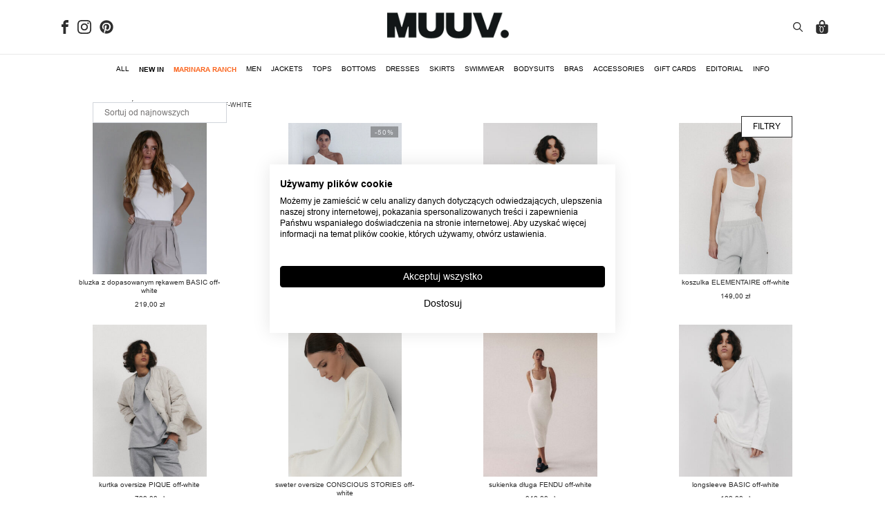

--- FILE ---
content_type: text/html; charset=UTF-8
request_url: https://muuv.pl/marketing/off-white/
body_size: 53900
content:
<!doctype html>
<html lang="pl-PL">
<head>
    <meta charset="UTF-8">
    <meta name="viewport" content="width=device-width, initial-scale=1">
            <style class='flying-press-used-css' original-href='https://muuv.pl/wp-content/cache/flying-press/e8a1c6b4a3ff.normalize.min.css'>html{scroll-behavior:smooth}*,::after,::before{box-sizing:border-box}body{background-color:#fff;font-family:system-ui,-apple-system,"Segoe UI",Roboto,Helvetica,Arial,sans-serif,"Apple Color Emoji","Segoe UI Emoji"}/*! normalize.css v8.0.1 | MIT License | github.com/necolas/normalize.css */html{line-height:1.4;-webkit-text-size-adjust:100%}h1,h2,h3,h4,h5,h6{line-height:1.2}body{margin:0}a{background-color:#fff0}b,strong{font-weight:bolder}img{border-style:none}button,input,optgroup,select,textarea{font-family:inherit;font-size:100%;line-height:1.15;margin:0}button,input{overflow:visible}button,select{text-transform:none}[type=button],[type=reset],[type=submit],button{-webkit-appearance:button}[type=button]::-moz-focus-inner,[type=reset]::-moz-focus-inner,[type=submit]::-moz-focus-inner,button::-moz-focus-inner{border-style:none;padding:0}[type=button]:-moz-focusring,[type=reset]:-moz-focusring,[type=submit]:-moz-focusring,button:-moz-focusring{outline:1px dotted ButtonText}[type=checkbox],[type=radio]{box-sizing:border-box;padding:0}[type=number]::-webkit-inner-spin-button,[type=number]::-webkit-outer-spin-button{height:auto}[type=search]{-webkit-appearance:textfield;outline-offset:-2px}[type=search]::-webkit-search-decoration{-webkit-appearance:none}::-webkit-file-upload-button{-webkit-appearance:button;font:inherit}</style>
<link rel='stylesheet' href='https://muuv.pl/wp-content/cache/flying-press/e8a1c6b4a3ff.normalize.min.css' onload="this.onload=null;this.rel='stylesheet';this.media='all';" media="print">
        <meta name='robots' content='index, follow, max-image-preview:large, max-snippet:-1, max-video-preview:-1' />
<!-- Google Tag Manager -->
<script>(function(w,d,s,l,i){w[l]=w[l]||[];w[l].push({'gtm.start':
new Date().getTime(),event:'gtm.js'});var f=d.getElementsByTagName(s)[0],
j=d.createElement(s),dl=l!='dataLayer'?'&l='+l:'';j.async=true;j.src=
'https://gtm.muuv.pl/gtm.js?id='+i+dl;f.parentNode.insertBefore(j,f);
})(window,document,'script','dataLayer','GTM-NZNK42Z');</script>
<!-- End Google Tag Manager -->

	<!-- This site is optimized with the Yoast SEO plugin v26.7 - https://yoast.com/wordpress/plugins/seo/ -->
	<title>OFF-WHITE - Sklep internetowy muuv.pl</title>

<link rel='preload' href='https://muuv.pl/wp-content/uploads/breakdance/fonts/ArialMT.woff2' as='font' type='font/woff2' fetchpriority='high' crossorigin='anonymous'><link rel='preload' href='https://muuv.pl/wp-content/uploads/breakdance/fonts/Arial_BoldMT___Arial___Bold.woff2' as='font' type='font/woff2' fetchpriority='high' crossorigin='anonymous'>
	<link rel="canonical" href="https://muuv.pl/marketing/off-white/" />
	<meta property="og:locale" content="pl_PL" />
	<meta property="og:type" content="article" />
	<meta property="og:title" content="OFF-WHITE - Sklep internetowy muuv.pl" />
	<meta property="og:url" content="https://muuv.pl/marketing/off-white/" />
	<meta property="og:site_name" content="Sklep internetowy muuv.pl" />
	<meta name="twitter:card" content="summary_large_image" />
	<script type="application/ld+json" class="yoast-schema-graph">{"@context":"https://schema.org","@graph":[{"@type":"CollectionPage","@id":"https://muuv.pl/marketing/off-white/","url":"https://muuv.pl/marketing/off-white/","name":"OFF-WHITE - Sklep internetowy muuv.pl","isPartOf":{"@id":"https://muuv.pl/#website"},"primaryImageOfPage":{"@id":"https://muuv.pl/marketing/off-white/#primaryimage"},"image":{"@id":"https://muuv.pl/marketing/off-white/#primaryimage"},"thumbnailUrl":"https://muuv.pl/wp-content/uploads/2023/12/MUUV-23_21690.jpg","breadcrumb":{"@id":"https://muuv.pl/marketing/off-white/#breadcrumb"},"inLanguage":"pl-PL"},{"@type":"ImageObject","inLanguage":"pl-PL","@id":"https://muuv.pl/marketing/off-white/#primaryimage","url":"https://muuv.pl/wp-content/uploads/2023/12/MUUV-23_21690.jpg","contentUrl":"https://muuv.pl/wp-content/uploads/2023/12/MUUV-23_21690.jpg","width":1560,"height":2080},{"@type":"BreadcrumbList","@id":"https://muuv.pl/marketing/off-white/#breadcrumb","itemListElement":[{"@type":"ListItem","position":1,"name":"Home","item":"https://muuv.pl/"},{"@type":"ListItem","position":2,"name":"OFF-WHITE"}]},{"@type":"WebSite","@id":"https://muuv.pl/#website","url":"https://muuv.pl/","name":"Sklep internetowy MUUV","description":"Odzież sportowa i kostiumy kąpielowe dla kobiet","potentialAction":[{"@type":"SearchAction","target":{"@type":"EntryPoint","urlTemplate":"https://muuv.pl/?s={search_term_string}"},"query-input":{"@type":"PropertyValueSpecification","valueRequired":true,"valueName":"search_term_string"}}],"inLanguage":"pl-PL"}]}</script>
	<!-- / Yoast SEO plugin. -->


<style id='wp-img-auto-sizes-contain-inline-css' type='text/css'>
img:is([sizes=auto i],[sizes^="auto," i]){contain-intrinsic-size:3000px 1500px}
/*# sourceURL=wp-img-auto-sizes-contain-inline-css */
</style>
<style class='flying-press-used-css' original-href='https://muuv.pl/wp-content/cache/flying-press/0f42831badbf.style.min.css'>@charset "UTF-8";@media not (prefers-reduced-motion){.components-animate__appear{animation:components-animate__appear-animation .1s cubic-bezier(0,0,.2,1) 0s;animation-fill-mode:forwards}@keyframes components-animate__appear-animation{0%{transform:translateY(-2em) scaleY(0) scaleX(0)}to{transform:translateY(0) scaleY(1) scaleX(1)}}@media not (prefers-reduced-motion){.components-animate__slide-in{animation:components-animate__slide-in-animation .1s cubic-bezier(0,0,.2,1);animation-fill-mode:forwards}}@keyframes components-animate__slide-in-animation{to{transform:translateX(0)}}@media not (prefers-reduced-motion){.components-animate__loading{animation:components-animate__loading 1.6s ease-in-out infinite}}@keyframes components-animate__loading{0%{opacity:.5}50%{opacity:1}to{opacity:.5}}.components-autocomplete__result.components-button:focus:not(:disabled){box-shadow:inset 0 0 0 1px #fff,0 0 0 var(--wp-admin-border-width-focus) var(--wp-admin-theme-color);outline:2px solid #0000}.components-badge.is-error{--base-color:#cc1818}@media not (prefers-reduced-motion){.components-button{transition:box-shadow .1s linear}}.components-button:hover:not(:disabled,[aria-disabled=true]),.components-button[aria-expanded=true]{color:var(--wp-components-color-accent,var(--wp-admin-theme-color,#3858e9))}.components-button:focus:not(:disabled){box-shadow:0 0 0 var(--wp-admin-border-width-focus) var(--wp-components-color-accent,var(--wp-admin-theme-color,#3858e9));outline:3px solid #0000}.components-button.is-primary:hover:not(:disabled){background:var(--wp-components-color-accent-darker-10,var(--wp-admin-theme-color-darker-10,#2145e6));color:var(--wp-components-color-accent-inverted,#fff)}.components-button.is-primary:active:not(:disabled){background:var(--wp-components-color-accent-darker-20,var(--wp-admin-theme-color-darker-20,#183ad6));border-color:var(--wp-components-color-accent-darker-20,var(--wp-admin-theme-color-darker-20,#183ad6));color:var(--wp-components-color-accent-inverted,#fff)}.components-button.is-primary:focus:not(:disabled){box-shadow:inset 0 0 0 1px var(--wp-components-color-background,#fff),0 0 0 var(--wp-admin-border-width-focus) var(--wp-components-color-accent,var(--wp-admin-theme-color,#3858e9))}.components-button.is-primary:disabled,.components-button.is-primary:disabled:active:enabled,.components-button.is-primary[aria-disabled=true],.components-button.is-primary[aria-disabled=true]:active:enabled,.components-button.is-primary[aria-disabled=true]:enabled{background:var(--wp-components-color-accent,var(--wp-admin-theme-color,#3858e9));border-color:var(--wp-components-color-accent,var(--wp-admin-theme-color,#3858e9));color:#fff6;outline:none}.components-button.is-primary:disabled:active:enabled:focus:enabled,.components-button.is-primary:disabled:focus:enabled,.components-button.is-primary[aria-disabled=true]:active:enabled:focus:enabled,.components-button.is-primary[aria-disabled=true]:enabled:focus:enabled,.components-button.is-primary[aria-disabled=true]:focus:enabled{box-shadow:inset 0 0 0 1px var(--wp-components-color-background,#fff),0 0 0 var(--wp-admin-border-width-focus) var(--wp-components-color-accent,var(--wp-admin-theme-color,#3858e9))}.components-button.is-primary.is-busy,.components-button.is-primary.is-busy:disabled,.components-button.is-primary.is-busy[aria-disabled=true]{background-image:linear-gradient(-45deg,var(--wp-components-color-accent,var(--wp-admin-theme-color,#3858e9)) 33%,var(--wp-components-color-accent-darker-20,var(--wp-admin-theme-color-darker-20,#183ad6)) 33%,var(--wp-components-color-accent-darker-20,var(--wp-admin-theme-color-darker-20,#183ad6)) 70%,var(--wp-components-color-accent,var(--wp-admin-theme-color,#3858e9)) 70%);background-size:100px 100%;border-color:var(--wp-components-color-accent,var(--wp-admin-theme-color,#3858e9));color:var(--wp-components-color-accent-inverted,#fff)}.components-button.is-secondary:active:not(:disabled),.components-button.is-tertiary:active:not(:disabled){box-shadow:none}.components-button.is-secondary:disabled,.components-button.is-secondary[aria-disabled=true],.components-button.is-secondary[aria-disabled=true]:hover,.components-button.is-tertiary:disabled,.components-button.is-tertiary[aria-disabled=true],.components-button.is-tertiary[aria-disabled=true]:hover{background:#0000;color:#949494;transform:none}.components-button.is-secondary:hover:not(:disabled,[aria-disabled=true],.is-pressed){background:color-mix(in srgb,var(--wp-components-color-accent,var(--wp-admin-theme-color,#3858e9)) 4%,#0000);box-shadow:inset 0 0 0 1px var(--wp-components-color-accent-darker-20,var(--wp-admin-theme-color-darker-20,#183ad6));color:var(--wp-components-color-accent-darker-20,var(--wp-admin-theme-color-darker-20,#183ad6))}.components-button.is-secondary:disabled:not(:focus),.components-button.is-secondary[aria-disabled=true]:hover:not(:focus),.components-button.is-secondary[aria-disabled=true]:not(:focus){box-shadow:inset 0 0 0 1px #ddd}.components-button.is-secondary:focus:not(:disabled){box-shadow:0 0 0 currentColor inset,0 0 0 var(--wp-admin-border-width-focus) var(--wp-components-color-accent,var(--wp-admin-theme-color,#3858e9))}.components-button.is-tertiary:hover:not(:disabled,[aria-disabled=true],.is-pressed){background:color-mix(in srgb,var(--wp-components-color-accent,var(--wp-admin-theme-color,#3858e9)) 4%,#0000);color:var(--wp-components-color-accent-darker-20,var(--wp-admin-theme-color-darker-20,#183ad6))}.components-button.is-tertiary:active:not(:disabled,[aria-disabled=true]){background:color-mix(in srgb,var(--wp-components-color-accent,var(--wp-admin-theme-color,#3858e9)) 8%,#0000)}.components-button.is-tertiary:disabled:not(:focus),.components-button.is-tertiary[aria-disabled=true]:hover:not(:focus),.components-button.is-tertiary[aria-disabled=true]:not(:focus){box-shadow:none;outline:none}.components-button.is-destructive:not(.is-primary):not(.is-secondary):not(.is-tertiary):not(.is-link):hover:not(:disabled,[aria-disabled=true]){color:#710d0d}.components-button.is-destructive:not(.is-primary):not(.is-secondary):not(.is-tertiary):not(.is-link):active:not(:disabled,[aria-disabled=true]){background:#ccc}.components-button.is-destructive:not(.is-primary):not(.is-secondary):not(.is-tertiary):not(.is-link):disabled,.components-button.is-destructive:not(.is-primary):not(.is-secondary):not(.is-tertiary):not(.is-link)[aria-disabled=true]{color:#949494}.components-button.is-destructive.is-secondary:hover:not(:disabled,[aria-disabled=true]),.components-button.is-destructive.is-tertiary:hover:not(:disabled,[aria-disabled=true]){background:#cc18180a}.components-button.is-destructive.is-secondary:active:not(:disabled,[aria-disabled=true]),.components-button.is-destructive.is-tertiary:active:not(:disabled,[aria-disabled=true]){background:#cc181814}@media not (prefers-reduced-motion){.components-button.is-link{transition-duration:.05s;transition-property:border,background,color;transition-timing-function:ease-in-out}}.components-button.is-link:disabled,.components-button.is-link[aria-disabled=true]{color:#949494}.components-button:not(:disabled,[aria-disabled=true]):active{color:var(--wp-components-color-foreground,#1e1e1e)}.components-button:disabled,.components-button[aria-disabled=true]{color:#949494;cursor:default}@media not (prefers-reduced-motion){.components-button.is-busy,.components-button.is-secondary.is-busy,.components-button.is-secondary.is-busy:disabled,.components-button.is-secondary.is-busy[aria-disabled=true]{animation:components-button__busy-animation 2.5s linear infinite}}.components-button.is-busy,.components-button.is-secondary.is-busy,.components-button.is-secondary.is-busy:disabled,.components-button.is-secondary.is-busy[aria-disabled=true]{background-image:linear-gradient(-45deg,#fafafa 33%,#e0e0e0 0,#e0e0e0 70%,#fafafa 0);background-size:100px 100%}.components-button.is-pressed:hover:not(:disabled,[aria-disabled=true]),.components-button.is-pressed:not(:disabled,[aria-disabled=true]){background:var(--wp-components-color-foreground,#1e1e1e)}.components-button.is-pressed:disabled,.components-button.is-pressed[aria-disabled=true]{color:#949494}.components-button.is-pressed:disabled:not(.is-primary):not(.is-secondary):not(.is-tertiary),.components-button.is-pressed[aria-disabled=true]:not(.is-primary):not(.is-secondary):not(.is-tertiary){background:#949494;color:var(--wp-components-color-foreground-inverted,#fff)}.components-button.is-pressed:focus:not(:disabled){box-shadow:inset 0 0 0 1px var(--wp-components-color-background,#fff),0 0 0 var(--wp-admin-border-width-focus) var(--wp-components-color-accent,var(--wp-admin-theme-color,#3858e9));outline:2px solid #0000}@media (forced-colors:active){.components-button svg{fill:CanvasText}}@keyframes components-button__busy-animation{0%{background-position:200px 0}}.components-calendar__day:has(.components-calendar__day-button:disabled){color:var(--wp-components-color-gray-600,#949494)}.components-calendar__day:has(.components-calendar__day-button:focus-visible),.components-calendar__day:has(.components-calendar__day-button:hover:not(:disabled)){color:var(--wp-components-color-accent,var(--wp-admin-theme-color,#3858e9))}.components-calendar__day-button:disabled{cursor:revert}@media (forced-colors:active){.components-calendar__day-button:disabled{text-decoration:line-through}}.components-calendar__button-next:disabled,.components-calendar__button-next[aria-disabled=true],.components-calendar__button-previous:disabled,.components-calendar__button-previous[aria-disabled=true]{color:var(--wp-components-color-gray-600,#949494);cursor:revert}.components-calendar__day--selected:not(.components-calendar__range-middle):has(.components-calendar__day-button,.components-calendar__day-button:hover:not(:disabled)){color:var(--wp-components-color-foreground-inverted,#fff)}.components-calendar__day--selected:not(.components-calendar__range-middle) .components-calendar__day-button:disabled:before{background-color:var(--wp-components-color-gray-600,#949494)}.components-calendar__day--selected:not(.components-calendar__range-middle) .components-calendar__day-button:hover:not(:disabled):before{background-color:var(--wp-components-color-gray-800,#2f2f2f)}@media (forced-colors:active){.components-calendar__day--preview svg{color:inherit}}@keyframes slide-in-left{0%{transform:translateX(-100%)}to{transform:translateX(0)}}@keyframes slide-in-right{0%{transform:translateX(100%)}to{transform:translateX(0)}}@keyframes slide-out-left{0%{transform:translateX(0)}to{transform:translateX(-100%)}}@keyframes slide-out-right{0%{transform:translateX(0)}to{transform:translateX(100%)}}@keyframes fade-in{0%{opacity:0}to{opacity:1}}@keyframes fade-out{0%{opacity:1}to{opacity:0}}@media not (prefers-reduced-motion){.components-calendar__caption-after-enter,.components-calendar__caption-after-exit,.components-calendar__caption-before-enter,.components-calendar__caption-before-exit,.components-calendar__weeks-after-enter,.components-calendar__weeks-after-exit,.components-calendar__weeks-before-enter,.components-calendar__weeks-before-exit{animation-duration:.3s}}@media (min-width:600px){.components-checkbox-control{--checkbox-input-size:16px}}@media not (prefers-reduced-motion){.components-checkbox-control__input[type=checkbox]{transition:box-shadow .1s linear}}@media (min-width:600px){.components-checkbox-control__input[type=checkbox]{font-size:13px;line-height:normal}}@media (min-width:782px){.components-checkbox-control__input[type=checkbox]:checked:before,.components-checkbox-control__input[type=checkbox][aria-checked=mixed]:before{margin:-4px 0 0 -5px}}@media (min-width:782px){.components-checkbox-control__input[type=checkbox][aria-checked=mixed]:before{float:none;font-size:21px}}.components-checkbox-control__input[type=checkbox]:disabled,.components-checkbox-control__input[type=checkbox][aria-disabled=true]{background:#f0f0f0;border-color:#ddd;cursor:default;opacity:1}@media not (prefers-reduced-motion){.components-checkbox-control__input[type=checkbox]{transition:border-color .1s ease-in-out}}@media (min-width:600px){svg.components-checkbox-control__checked,svg.components-checkbox-control__indeterminate{--checkmark-size:calc(var(--checkbox-input-size) + 4px)}}@media not (prefers-reduced-motion){.components-circular-option-picker__option-wrapper{transition:transform .1s ease;will-change:transform}}@media not (prefers-reduced-motion){.components-circular-option-picker__option{transition:box-shadow .1s ease}}@media (min-width:600px){input.components-combobox-control__input[type=text]{font-size:13px}}@media not (prefers-reduced-motion){.components-combobox-control__suggestions-container{transition:box-shadow .1s linear}}@media (min-width:600px){.components-combobox-control__suggestions-container{font-size:13px;line-height:normal}}.components-custom-gradient-picker__gradient-bar .components-custom-gradient-picker__control-point-button.is-active,.components-custom-gradient-picker__gradient-bar .components-custom-gradient-picker__control-point-button:focus{box-shadow:inset 0 0 0 calc(var(--wp-admin-border-width-focus)*2) #fff,0 0 2px 0 #00000040;outline:1.5px solid #0000}body.is-dragging-components-draggable{cursor:move;cursor:grabbing!important}.components-draggable__invisible-drag-image{height:50px;left:-1000px;position:fixed;width:50px}.components-draggable__clone{background:#0000;padding:0;pointer-events:none;position:fixed;z-index:1000000000}.components-drop-zone.is-active{opacity:1;visibility:visible}.components-drop-zone.is-active.is-dragging-over-element .components-drop-zone__content{opacity:1}@media not (prefers-reduced-motion){.components-drop-zone.is-active.is-dragging-over-element .components-drop-zone__content{transition:opacity .2s ease-in-out}}.components-drop-zone.is-active.is-dragging-over-element .components-drop-zone__content-inner{opacity:1;transform:scale(1)}@media not (prefers-reduced-motion){.components-drop-zone.is-active.is-dragging-over-element .components-drop-zone__content-inner{transition:opacity .1s ease-in-out .1s,transform .1s ease-in-out .1s}}.components-dropdown-menu__menu .components-dropdown-menu__menu-item.is-active .dashicon,.components-dropdown-menu__menu .components-dropdown-menu__menu-item.is-active svg,.components-dropdown-menu__menu .components-menu-item.is-active .dashicon,.components-dropdown-menu__menu .components-menu-item.is-active svg{background:#1e1e1e;border-radius:1px;box-shadow:0 0 0 1px #1e1e1e;color:#fff}.components-duotone-picker__color-indicator>.components-button,.components-duotone-picker__color-indicator>.components-button.is-pressed:hover:not(:disabled){background:linear-gradient(-45deg,#0000 48%,#ddd 0,#ddd 52%,#0000 0);color:#0000}.components-duotone-picker__color-indicator>.components-button:hover:not(:disabled):not([aria-disabled=true]),.components-duotone-picker__color-indicator>.components-button:not([aria-disabled=true]):active{color:#0000}@media not (prefers-reduced-motion){.components-form-toggle .components-form-toggle__track{transition:background-color .2s ease,border-color .2s ease}}@media not (prefers-reduced-motion){.components-form-toggle .components-form-toggle__track:after{transition:opacity .2s ease}}@media not (prefers-reduced-motion){.components-form-toggle .components-form-toggle__thumb{transition:transform .2s ease,background-color .2s ease-out}}.components-disabled .components-form-toggle,.components-form-toggle.is-disabled{opacity:.3}.components-form-toggle input.components-form-toggle__input[type=checkbox]:not(:disabled,[aria-disabled=true]){cursor:pointer}@media not (prefers-reduced-motion){.components-form-token-field__input-container{transition:box-shadow .1s linear}}@media (min-width:600px){.components-form-token-field__input-container{font-size:13px;line-height:normal}}.components-form-token-field__input-container.is-disabled{background:#ddd;border-color:#ddd}.components-form-token-field__input-container.is-active{border-color:var(--wp-components-color-accent,var(--wp-admin-theme-color,#3858e9));box-shadow:0 0 0 .5px var(--wp-components-color-accent,var(--wp-admin-theme-color,#3858e9));outline:2px solid #0000}@media (min-width:600px){.components-form-token-field__input-container input[type=text].components-form-token-field__input{font-size:13px}}.components-form-token-field.is-active .components-form-token-field__input-container input[type=text].components-form-token-field__input,.components-form-token-field__input-container input[type=text].components-form-token-field__input:focus{box-shadow:none;outline:none}.components-form-token-field__token.is-error .components-form-token-field__remove-token,.components-form-token-field__token.is-error .components-form-token-field__token-text{background:#cc1818}.components-form-token-field__token.is-borderless:not(.is-disabled) .components-form-token-field__token-text{color:var(--wp-components-color-accent,var(--wp-admin-theme-color,#3858e9))}.components-form-token-field__token.is-borderless.is-error .components-form-token-field__token-text{color:#cc1818;padding:0 4px 0 6px}@media not (prefers-reduced-motion){.components-form-token-field__remove-token.components-button,.components-form-token-field__token-text{transition:all .2s cubic-bezier(.4,1,.4,1)}}.components-form-token-field__remove-token.components-button:hover:not(:disabled){color:#1e1e1e}@media not (prefers-reduced-motion){.components-form-token-field__suggestions-list{transition:all .15s ease-in-out}}.components-form-token-field__suggestion[aria-disabled=true]{color:#949494;pointer-events:none}.components-form-token-field__suggestion[aria-disabled=true].is-selected{background:color-mix(in srgb,var(--wp-components-color-accent,var(--wp-admin-theme-color,#3858e9)) 4%,#0000)}@media (min-width:600px){.components-guide{width:600px}}@media (min-width:600px){.components-guide .components-guide__page{min-height:300px}}@media (max-width:600px){.components-modal__frame.components-guide{margin:auto;max-width:calc(100vw - 32px)}}[role=region]{position:relative}.components-menu-item__button.components-button:disabled.is-tertiary,.components-menu-item__button.components-button[aria-disabled=true].is-tertiary,.components-menu-item__button:disabled.is-tertiary,.components-menu-item__button[aria-disabled=true].is-tertiary{background:none;color:var(--wp-components-color-accent-darker-10,var(--wp-admin-theme-color-darker-10,#2145e6));opacity:.3}@media (min-width:480px){.components-menu-item__shortcut{display:inline}}@keyframes __wp-base-styles-fade-in{0%{opacity:0}to{opacity:1}}@media not (prefers-reduced-motion){.components-modal__screen-overlay{animation:__wp-base-styles-fade-in .08s linear 0s;animation-fill-mode:forwards}}@keyframes __wp-base-styles-fade-out{0%{opacity:1}to{opacity:0}}@media not (prefers-reduced-motion){.components-modal__screen-overlay.is-animating-out{animation:__wp-base-styles-fade-out .08s linear 80ms;animation-fill-mode:forwards}}@media not (prefers-reduced-motion){.components-modal__frame{animation-duration:var(--modal-frame-animation-duration)}}.components-modal__screen-overlay.is-animating-out .components-modal__frame{animation-name:components-modal__disappear-animation;animation-timing-function:cubic-bezier(1,0,.2,1)}@media (min-width:600px){.components-modal__frame{border-radius:8px;margin:auto;max-height:calc(100% - 128px);max-width:calc(100% - 32px);min-width:350px;width:auto}}@media (min-width:600px) and (min-width:600px){.components-modal__frame.is-full-screen{height:calc(100% - 32px);max-height:none;width:calc(100% - 32px)}}@media (min-width:600px) and (min-width:782px){.components-modal__frame.is-full-screen{height:calc(100% - 80px);max-width:none;width:calc(100% - 80px)}}@media (min-width:600px){.components-modal__frame.has-size-large,.components-modal__frame.has-size-medium,.components-modal__frame.has-size-small{width:100%}}@media (min-width:960px){.components-modal__frame{max-height:70%}}@keyframes components-modal__appear-animation{0%{opacity:0;transform:scale(.9)}to{opacity:1;transform:scale(1)}}@keyframes components-modal__disappear-animation{0%{opacity:1;transform:scale(1)}to{opacity:0;transform:scale(.9)}}.components-notice.is-error{background-color:#f4a2a2;border-left-color:#cc1818}.components-notice__dismiss:not(:disabled):not([aria-disabled=true]):focus,.components-notice__dismiss:not(:disabled):not([aria-disabled=true]):not(.is-secondary):active,.components-notice__dismiss:not(:disabled):not([aria-disabled=true]):not(.is-secondary):hover{background-color:initial;color:#1e1e1e}.components-notice__dismiss:not(:disabled):not([aria-disabled=true]):not(.is-secondary):hover{box-shadow:none}@media not (prefers-reduced-motion){.components-panel__body>.components-panel__body-title{transition:background .1s ease-in-out}}@media not (prefers-reduced-motion){.components-panel__body-toggle.components-button{transition:background .1s ease-in-out}}@media not (prefers-reduced-motion){.components-panel__body-toggle.components-button .components-panel__arrow{transition:color .1s ease-in-out}}.components-placeholder__error,.components-placeholder__fieldset,.components-placeholder__instructions,.components-placeholder__label{font-family:-apple-system,BlinkMacSystemFont,Segoe UI,Roboto,Oxygen-Sans,Ubuntu,Cantarell,Helvetica Neue,sans-serif;font-size:13px;font-weight:400;letter-spacing:normal;line-height:normal;text-transform:none}@media (forced-colors:active){.components-placeholder__label .block-editor-block-icon,.components-placeholder__label .dashicon,.components-placeholder__label>svg{fill:CanvasText}}@media not (prefers-reduced-motion){.components-placeholder__input[type=url]{transition:box-shadow .1s linear}}@media (min-width:600px){.components-placeholder__input[type=url]{font-size:13px;line-height:normal}}.components-placeholder__error{gap:8px;width:100%}@media not (prefers-reduced-motion){.components-placeholder.has-illustration .components-button,.components-placeholder.has-illustration .components-placeholder__instructions,.components-placeholder.has-illustration .components-placeholder__label{transition:opacity .1s linear}}@media not (prefers-reduced-motion){.components-radio-control__input[type=radio]{transition:box-shadow .1s linear}}@media (min-width:600px){.components-radio-control__input[type=radio]{height:16px;max-width:16px;min-width:16px;width:16px}}@media (min-width:600px){.components-radio-control__input[type=radio]:checked:before{height:8px;width:8px}}@media (min-width:600px){.components-radio-control__label{line-height:16px}}@media not (prefers-reduced-motion){.components-resizable-box__side-handle:before{transition:transform .1s ease-in;will-change:transform}}@media not (prefers-reduced-motion){.components-resizable-box__side-handle.components-resizable-box__handle-bottom:active:before,.components-resizable-box__side-handle.components-resizable-box__handle-bottom:hover:before,.components-resizable-box__side-handle.components-resizable-box__handle-top:active:before,.components-resizable-box__side-handle.components-resizable-box__handle-top:hover:before{animation:components-resizable-box__top-bottom-animation .1s ease-out 0s;animation-fill-mode:forwards}.components-resizable-box__side-handle.components-resizable-box__handle-left:active:before,.components-resizable-box__side-handle.components-resizable-box__handle-left:hover:before,.components-resizable-box__side-handle.components-resizable-box__handle-right:active:before,.components-resizable-box__side-handle.components-resizable-box__handle-right:hover:before{animation:components-resizable-box__left-right-animation .1s ease-out 0s;animation-fill-mode:forwards}}@media not all and (min-resolution:0.001dpcm){@supports (-webkit-appearance:none){.components-resizable-box__side-handle.components-resizable-box__handle-bottom:active:before,.components-resizable-box__side-handle.components-resizable-box__handle-bottom:hover:before,.components-resizable-box__side-handle.components-resizable-box__handle-left:active:before,.components-resizable-box__side-handle.components-resizable-box__handle-left:hover:before,.components-resizable-box__side-handle.components-resizable-box__handle-right:active:before,.components-resizable-box__side-handle.components-resizable-box__handle-right:hover:before,.components-resizable-box__side-handle.components-resizable-box__handle-top:active:before,.components-resizable-box__side-handle.components-resizable-box__handle-top:hover:before{animation:none}}}@keyframes components-resizable-box__top-bottom-animation{0%{opacity:0;transform:scaleX(0)}to{opacity:1;transform:scaleX(1)}}@keyframes components-resizable-box__left-right-animation{0%{opacity:0;transform:scaleY(0)}to{opacity:1;transform:scaleY(1)}}
/*!rtl:begin:ignore*/
/*!rtl:end:ignore*/@media (min-width:600px){.components-snackbar{width:fit-content}}.components-tab-panel__tabs-item:focus:not(:disabled){box-shadow:none;outline:none;position:relative}@media not (prefers-reduced-motion){.components-tab-panel__tabs-item:after{transition:all .1s linear}}.components-tab-panel__tabs-item.is-active:after{height:calc(var(--wp-admin-border-width-focus)*1);outline:2px solid #0000;outline-offset:-1px}@media not (prefers-reduced-motion){.components-tab-panel__tabs-item:before{transition:all .1s linear}}@media not (prefers-reduced-motion){.components-text-control__input,.components-text-control__input[type=color],.components-text-control__input[type=date],.components-text-control__input[type=datetime-local],.components-text-control__input[type=datetime],.components-text-control__input[type=email],.components-text-control__input[type=month],.components-text-control__input[type=number],.components-text-control__input[type=password],.components-text-control__input[type=tel],.components-text-control__input[type=text],.components-text-control__input[type=time],.components-text-control__input[type=url],.components-text-control__input[type=week]{transition:box-shadow .1s linear}}@media (min-width:600px){.components-text-control__input,.components-text-control__input[type=color],.components-text-control__input[type=date],.components-text-control__input[type=datetime-local],.components-text-control__input[type=datetime],.components-text-control__input[type=email],.components-text-control__input[type=month],.components-text-control__input[type=number],.components-text-control__input[type=password],.components-text-control__input[type=tel],.components-text-control__input[type=text],.components-text-control__input[type=time],.components-text-control__input[type=url],.components-text-control__input[type=week]{font-size:13px;line-height:normal}}.components-toggle-control__label:not(.is-disabled){cursor:pointer}.components-accessible-toolbar .components-button:focus:not(:disabled),.components-toolbar .components-button:focus:not(:disabled){box-shadow:none;outline:none}@media not (prefers-reduced-motion){.components-accessible-toolbar .components-button:before,.components-toolbar .components-button:before{animation:components-button__appear-animation .1s ease;animation-fill-mode:forwards}}@keyframes components-button__appear-animation{0%{transform:scaleY(0)}to{transform:scaleY(1)}}.components-toolbar__control.components-button:not(:disabled).is-pressed[data-subscript]:after{color:#fff}.components-validated-control :is(textarea,input[type=text]):user-invalid{--wp-admin-theme-color:#cc1818;--wp-components-color-accent:#cc1818;border-color:#cc1818}.components-validated-control__wrapper-with-error-delegate{position:relative}.components-validated-control__wrapper-with-error-delegate:has(select:user-invalid) .components-input-control__backdrop{--wp-components-color-accent:#cc1818;border-color:#cc1818}.components-validated-control__wrapper-with-error-delegate:has(input[type=radio]:invalid){--wp-components-color-accent:#cc1818}.components-validated-control__wrapper-with-error-delegate:has(input:user-invalid) .components-form-token-field__input-container:not(:has([aria-expanded=true])){--wp-components-color-accent:#cc1818;border-color:#cc1818}.components-validated-control__error-delegate{height:100%;opacity:0;pointer-events:none;position:absolute;top:0;width:100%}@keyframes components-validated-control__indicator-jump{0%{opacity:0;transform:translateY(-4px)}to{opacity:1;transform:translateY(0)}}:root{--wp-admin-theme-color:#3858e9;--wp-admin-theme-color--rgb:56,88,233;--wp-admin-theme-color-darker-10:#2145e6;--wp-admin-theme-color-darker-10--rgb:33.0384615385,68.7307692308,230.4615384615;--wp-admin-theme-color-darker-20:#183ad6;--wp-admin-theme-color-darker-20--rgb:23.6923076923,58.1538461538,214.3076923077;--wp-admin-border-width-focus:2px}@media (min-resolution:192dpi){:root{--wp-admin-border-width-focus:1.5px}}</style>
<link rel='stylesheet' id='wp-components-css' href='https://muuv.pl/wp-content/cache/flying-press/0f42831badbf.style.min.css' type='text/css' media="print"  onload="this.onload=null;this.rel='stylesheet';this.media='all';"/>
<style class='flying-press-used-css' original-href='https://muuv.pl/wp-content/cache/flying-press/e33e21f73a96.point-selection-block-frontend.css'>.leaflet-interactive{cursor:pointer}.leaflet-crosshair,.leaflet-crosshair .leaflet-interactive{cursor:crosshair}.leaflet-dragging .leaflet-grab,.leaflet-dragging .leaflet-grab .leaflet-interactive,.leaflet-dragging .leaflet-marker-draggable{cursor:move;cursor:grabbing}.leaflet-image-layer.leaflet-interactive,.leaflet-marker-icon.leaflet-interactive,.leaflet-pane>svg path.leaflet-interactive,svg.leaflet-image-layer.leaflet-interactive path{pointer-events:visiblePainted;pointer-events:auto}.leaflet-bar a.leaflet-disabled{background-color:#f4f4f4;color:#bbb;cursor:default}.leaflet-tooltip.leaflet-interactive{cursor:pointer;pointer-events:auto}@media print{.leaflet-control{-webkit-print-color-adjust:exact;print-color-adjust:exact}}</style>
<link rel='stylesheet' id='woocommerce-paczkomaty-inpost-blocks-integration-frontend-css' href='https://muuv.pl/wp-content/cache/flying-press/e33e21f73a96.point-selection-block-frontend.css' type='text/css' media="print"  onload="this.onload=null;this.rel='stylesheet';this.media='all';"/>
<style class='flying-press-used-css' original-href='https://muuv.pl/wp-content/cache/flying-press/e33e21f73a96.point-selection-block.css'>.leaflet-interactive{cursor:pointer}.leaflet-crosshair,.leaflet-crosshair .leaflet-interactive{cursor:crosshair}.leaflet-dragging .leaflet-grab,.leaflet-dragging .leaflet-grab .leaflet-interactive,.leaflet-dragging .leaflet-marker-draggable{cursor:move;cursor:grabbing}.leaflet-image-layer.leaflet-interactive,.leaflet-marker-icon.leaflet-interactive,.leaflet-pane>svg path.leaflet-interactive,svg.leaflet-image-layer.leaflet-interactive path{pointer-events:visiblePainted;pointer-events:auto}.leaflet-bar a.leaflet-disabled{background-color:#f4f4f4;color:#bbb;cursor:default}.leaflet-tooltip.leaflet-interactive{cursor:pointer;pointer-events:auto}@media print{.leaflet-control{-webkit-print-color-adjust:exact;print-color-adjust:exact}}</style>
<link rel='stylesheet' id='woocommerce-paczkomaty-inpost-blocks-integration-editor-css' href='https://muuv.pl/wp-content/cache/flying-press/e33e21f73a96.point-selection-block.css' type='text/css' media="print"  onload="this.onload=null;this.rel='stylesheet';this.media='all';"/>
<style class='flying-press-used-css' original-href='https://muuv.pl/wp-content/cache/flying-press/e3e811600e32.select2.css'>.select2-container .select2-selection--single{box-sizing:border-box;cursor:pointer;display:block;height:28px;margin:0 0 -4px;user-select:none;-webkit-user-select:none}.select2-container .select2-selection--single .select2-selection__rendered{display:block;padding-left:8px;padding-right:20px;overflow:hidden;text-overflow:ellipsis;white-space:nowrap}.select2-container .select2-selection--single .select2-selection__clear{position:relative}.select2-container[dir=rtl] .select2-selection--single .select2-selection__rendered{padding-right:8px;padding-left:20px}.select2-container .select2-selection--multiple{box-sizing:border-box;cursor:pointer;display:block;min-height:32px;user-select:none;-webkit-user-select:none}.select2-container .select2-selection--multiple .select2-selection__rendered{display:inline-block;overflow:hidden;padding-left:8px;text-overflow:ellipsis;white-space:nowrap}.select2-container--open .select2-dropdown{left:0}.select2-container--open .select2-dropdown--above{border-bottom:none;border-bottom-left-radius:0;border-bottom-right-radius:0}.select2-container--open .select2-dropdown--below{border-top:none;border-top-left-radius:0;border-top-right-radius:0}.select2-search--dropdown.select2-search--hide{display:none}.select2-hidden-accessible{border:0!important;clip:rect(0 0 0 0)!important;height:1px!important;margin:-1px!important;overflow:hidden!important;padding:0!important;position:absolute!important;width:1px!important}.select2-container--default .select2-selection--single{background-color:#fff;border:1px solid #aaa;border-radius:4px}.select2-container--default .select2-selection--single .select2-selection__rendered{color:#444;line-height:28px}.select2-container--default .select2-selection--single .select2-selection__clear{cursor:pointer;float:right;font-weight:700}.select2-container--default .select2-selection--single .select2-selection__placeholder{color:#999}.select2-container--default .select2-selection--single .select2-selection__arrow{height:26px;position:absolute;top:1px;right:1px;width:20px}.select2-container--default .select2-selection--single .select2-selection__arrow b{border-color:#888 #fff0 #fff0 #fff0;border-style:solid;border-width:5px 4px 0 4px;height:0;left:50%;margin-left:-4px;margin-top:-2px;position:absolute;top:50%;width:0}.select2-container--default[dir=rtl] .select2-selection--single .select2-selection__clear{float:left}.select2-container--default[dir=rtl] .select2-selection--single .select2-selection__arrow{left:1px;right:auto}.select2-container--default.select2-container--disabled .select2-selection--single{background-color:#eee;cursor:default}.select2-container--default.select2-container--disabled .select2-selection--single .select2-selection__clear{display:none}.select2-container--default.select2-container--open .select2-selection--single .select2-selection__arrow b{border-color:#fff0 #fff0 #888 #fff0;border-width:0 4px 5px 4px}.select2-container--default .select2-selection--multiple{background-color:#fff;border:1px solid #aaa;border-radius:4px;cursor:text}.select2-container--default .select2-selection--multiple .select2-selection__rendered{box-sizing:border-box;list-style:none;margin:0;padding:0 5px;width:100%}.select2-container--default .select2-selection--multiple .select2-selection__rendered li{list-style:none;margin:5px 5px 0 0}.select2-container--default .select2-selection--multiple .select2-selection__rendered li:before{content:"";display:none}.select2-container--default .select2-selection--multiple .select2-selection__placeholder{color:#999;margin-top:5px;float:left}.select2-container--default .select2-selection--multiple .select2-selection__clear{cursor:pointer;float:right;font-weight:700;margin-top:5px;margin-right:10px}.select2-container--default .select2-selection--multiple .select2-selection__choice{background-color:#e4e4e4;border:1px solid #aaa;border-radius:4px;cursor:default;float:left;margin-right:5px;margin-top:5px;padding:0 5px}.select2-container--default .select2-selection--multiple .select2-selection__choice__remove{color:#999;cursor:pointer;display:inline-block;font-weight:700;margin-right:2px}.select2-container--default .select2-selection--multiple .select2-selection__choice__remove:hover{color:#333}.select2-container--default[dir=rtl] .select2-selection--multiple .select2-search--inline,.select2-container--default[dir=rtl] .select2-selection--multiple .select2-selection__choice,.select2-container--default[dir=rtl] .select2-selection--multiple .select2-selection__placeholder{float:right}.select2-container--default[dir=rtl] .select2-selection--multiple .select2-selection__choice{margin-left:5px;margin-right:auto}.select2-container--default[dir=rtl] .select2-selection--multiple .select2-selection__choice__remove{margin-left:2px;margin-right:auto}.select2-container--default.select2-container--focus .select2-selection--multiple{border:solid #000 1px;outline:0}.select2-container--default.select2-container--disabled .select2-selection--multiple{background-color:#eee;cursor:default}.select2-container--default.select2-container--disabled .select2-selection__choice__remove{display:none}.select2-container--default.select2-container--open.select2-container--above .select2-selection--multiple,.select2-container--default.select2-container--open.select2-container--above .select2-selection--single{border-top-left-radius:0;border-top-right-radius:0}.select2-container--default.select2-container--open.select2-container--below .select2-selection--multiple,.select2-container--default.select2-container--open.select2-container--below .select2-selection--single{border-bottom-left-radius:0;border-bottom-right-radius:0}.select2-container--default .select2-search--dropdown .select2-search__field{border:1px solid #aaa}.select2-container--default .select2-search--inline .select2-search__field{background:0 0;border:none;outline:0;box-shadow:none;-webkit-appearance:textfield}.select2-container--default .select2-results>.select2-results__options{max-height:200px;overflow-y:auto}.select2-container--default .select2-results__option[role=group]{padding:0}.select2-container--default .select2-results__option[aria-disabled=true]{color:#999}.select2-container--default .select2-results__option[aria-selected=true],.select2-container--default .select2-results__option[data-selected=true]{background-color:#ddd}.select2-container--default .select2-results__option .select2-results__option{padding-left:1em}.select2-container--default .select2-results__option .select2-results__option .select2-results__group{padding-left:0}.select2-container--default .select2-results__option .select2-results__option .select2-results__option{margin-left:-1em;padding-left:2em}.select2-container--default .select2-results__option .select2-results__option .select2-results__option .select2-results__option{margin-left:-2em;padding-left:3em}.select2-container--default .select2-results__option .select2-results__option .select2-results__option .select2-results__option .select2-results__option{margin-left:-3em;padding-left:4em}.select2-container--default .select2-results__option .select2-results__option .select2-results__option .select2-results__option .select2-results__option .select2-results__option{margin-left:-4em;padding-left:5em}.select2-container--default .select2-results__option .select2-results__option .select2-results__option .select2-results__option .select2-results__option .select2-results__option .select2-results__option{margin-left:-5em;padding-left:6em}.select2-container--default .select2-results__option--highlighted[aria-selected],.select2-container--default .select2-results__option--highlighted[data-selected]{background-color:#0073aa;color:#fff}.select2-container--default .select2-results__group{cursor:default;display:block;padding:6px}.select2-container--classic .select2-selection--single{background-color:#f7f7f7;border:1px solid #aaa;border-radius:4px;outline:0;background-image:linear-gradient(to bottom,#fff 50%,#eee 100%);background-repeat:repeat-x}.select2-container--classic .select2-selection--single:focus{border:1px solid #0073aa}.select2-container--classic .select2-selection--single .select2-selection__rendered{color:#444;line-height:28px}.select2-container--classic .select2-selection--single .select2-selection__clear{cursor:pointer;float:right;font-weight:700;margin-right:10px}.select2-container--classic .select2-selection--single .select2-selection__placeholder{color:#999}.select2-container--classic .select2-selection--single .select2-selection__arrow{background-color:#ddd;border:none;border-left:1px solid #aaa;border-top-right-radius:4px;border-bottom-right-radius:4px;height:26px;position:absolute;top:1px;right:1px;width:20px;background-image:linear-gradient(to bottom,#eee 50%,#ccc 100%);background-repeat:repeat-x}.select2-container--classic .select2-selection--single .select2-selection__arrow b{border-color:#888 #fff0 #fff0 #fff0;border-style:solid;border-width:5px 4px 0 4px;height:0;left:50%;margin-left:-4px;margin-top:-2px;position:absolute;top:50%;width:0}.select2-container--classic[dir=rtl] .select2-selection--single .select2-selection__clear{float:left}.select2-container--classic[dir=rtl] .select2-selection--single .select2-selection__arrow{border:none;border-right:1px solid #aaa;border-radius:0;border-top-left-radius:4px;border-bottom-left-radius:4px;left:1px;right:auto}.select2-container--classic.select2-container--open .select2-selection--single{border:1px solid #0073aa}.select2-container--classic.select2-container--open .select2-selection--single .select2-selection__arrow{background:0 0;border:none}.select2-container--classic.select2-container--open .select2-selection--single .select2-selection__arrow b{border-color:#fff0 #fff0 #888 #fff0;border-width:0 4px 5px 4px}.select2-container--classic.select2-container--open.select2-container--above .select2-selection--single{border-top:none;border-top-left-radius:0;border-top-right-radius:0;background-image:linear-gradient(to bottom,#fff 0,#eee 50%);background-repeat:repeat-x}.select2-container--classic.select2-container--open.select2-container--below .select2-selection--single{border-bottom:none;border-bottom-left-radius:0;border-bottom-right-radius:0;background-image:linear-gradient(to bottom,#eee 50%,#fff 100%);background-repeat:repeat-x}.select2-container--classic .select2-selection--multiple{background-color:#fff;border:1px solid #aaa;border-radius:4px;cursor:text;outline:0}.select2-container--classic .select2-selection--multiple:focus{border:1px solid #0073aa}.select2-container--classic .select2-selection--multiple .select2-selection__rendered{list-style:none;margin:0;padding:0 5px}.select2-container--classic .select2-selection--multiple .select2-selection__clear{display:none}.select2-container--classic .select2-selection--multiple .select2-selection__choice{background-color:#e4e4e4;border:1px solid #aaa;border-radius:4px;cursor:default;float:left;margin-right:5px;margin-top:5px;padding:0 5px}.select2-container--classic .select2-selection--multiple .select2-selection__choice__remove{color:#888;cursor:pointer;display:inline-block;font-weight:700;margin-right:2px}.select2-container--classic .select2-selection--multiple .select2-selection__choice__remove:hover{color:#555}.select2-container--classic[dir=rtl] .select2-selection--multiple .select2-selection__choice{float:right}.select2-container--classic[dir=rtl] .select2-selection--multiple .select2-selection__choice{margin-left:5px;margin-right:auto}.select2-container--classic[dir=rtl] .select2-selection--multiple .select2-selection__choice__remove{margin-left:2px;margin-right:auto}.select2-container--classic.select2-container--open .select2-selection--multiple{border:1px solid #0073aa}.select2-container--classic.select2-container--open.select2-container--above .select2-selection--multiple{border-top:none;border-top-left-radius:0;border-top-right-radius:0}.select2-container--classic.select2-container--open.select2-container--below .select2-selection--multiple{border-bottom:none;border-bottom-left-radius:0;border-bottom-right-radius:0}.select2-container--classic .select2-search--dropdown .select2-search__field{border:1px solid #aaa;outline:0}.select2-container--classic .select2-search--inline .select2-search__field{outline:0;box-shadow:none}.select2-container--classic .select2-dropdown{background-color:#fff;border:1px solid #fff0}.select2-container--classic .select2-dropdown--above{border-bottom:none}.select2-container--classic .select2-dropdown--below{border-top:none}.select2-container--classic .select2-results>.select2-results__options{max-height:200px;overflow-y:auto}.select2-container--classic .select2-results__option[role=group]{padding:0}.select2-container--classic .select2-results__option[aria-disabled=true]{color:grey}.select2-container--classic .select2-results__option--highlighted[aria-selected],.select2-container--classic .select2-results__option--highlighted[data-selected]{background-color:#3875d7;color:#fff}.select2-container--classic .select2-results__group{cursor:default;display:block;padding:6px}.select2-container--classic.select2-container--open .select2-dropdown{border-color:#0073aa}</style>
<link rel='stylesheet' id='select2-css' href='https://muuv.pl/wp-content/cache/flying-press/e3e811600e32.select2.css' type='text/css' media="print"  onload="this.onload=null;this.rel='stylesheet';this.media='all';"/>
<style id='breakdance-woo-inline-inline-css' type='text/css'>
.woocommerce form .form-row .required { visibility: hidden; }
/*# sourceURL=breakdance-woo-inline-inline-css */
</style>
<style class='flying-press-used-css' original-href='https://muuv.pl/wp-content/cache/flying-press/8a152057516e.hint.css'>/*! Hint.css - v2.5.0 - 2017-04-23
* http://kushagragour.in/lab/hint/
* Copyright (c) 2017 Kushagra Gour */
 [class*="hint--"]{position:relative;display:inline-block}[class*="hint--"]:before,[class*="hint--"]:after{position:absolute;-webkit-transform:translate3d(0,0,0);-moz-transform:translate3d(0,0,0);transform:translate3d(0,0,0);visibility:hidden;opacity:0;z-index:1000000;pointer-events:none;-webkit-transition:0.3s ease;-moz-transition:0.3s ease;transition:0.3s ease;-webkit-transition-delay:0ms;-moz-transition-delay:0ms;transition-delay:0ms}[class*="hint--"]:hover:before,[class*="hint--"]:hover:after{visibility:visible;opacity:1}[class*="hint--"]:hover:before,[class*="hint--"]:hover:after{-webkit-transition-delay:100ms;-moz-transition-delay:100ms;transition-delay:100ms}[class*="hint--"]:before{content:'';position:absolute;background:#fff0;border:6px solid #fff0;z-index:1000001}[class*="hint--"]:after{background:#383838;color:#fff;padding:8px 10px;font-size:12px;font-family:"Helvetica Neue",Helvetica,Arial,sans-serif;line-height:12px;white-space:nowrap}[class*="hint--"][aria-label]:after{content:attr(aria-label)}[class*="hint--"][data-hint]:after{content:attr(data-hint)}[aria-label='']:before,[aria-label='']:after,[data-hint='']:before,[data-hint='']:after{display:none!important}[class*="hint--"]:after{text-shadow:0 -1px 0 #000;box-shadow:4px 4px 8px rgb(0 0 0 / .3)}.hint--error:after{background-color:#b34e4d;text-shadow:0 -1px 0 #592726}.hint--error.hint--top-left:before{border-top-color:#b34e4d}.hint--error.hint--top-right:before{border-top-color:#b34e4d}.hint--error.hint--top:before{border-top-color:#b34e4d}.hint--error.hint--bottom-left:before{border-bottom-color:#b34e4d}.hint--error.hint--bottom-right:before{border-bottom-color:#b34e4d}.hint--error.hint--bottom:before{border-bottom-color:#b34e4d}.hint--error.hint--left:before{border-left-color:#b34e4d}.hint--error.hint--right:before{border-right-color:#b34e4d}</style>
<link rel='stylesheet' id='hint-css' href='https://muuv.pl/wp-content/cache/flying-press/8a152057516e.hint.css' type='text/css' media="print"  onload="this.onload=null;this.rel='stylesheet';this.media='all';"/>
<style class='flying-press-used-css' original-href='https://muuv.pl/wp-content/cache/flying-press/abbb24a0b392.frontend.css'>.wpclv-attributes .wpclv-terms .wpclv-term.active,.wpclv-attributes .wpclv-terms .wpclv-term:hover{border-color:green}.wpclv-attributes .wpclv-terms .wpclv-term.wpclv-term-disabled{opacity:.5;cursor:not-allowed}</style>
<link rel='stylesheet' id='wpclv-frontend-css' href='https://muuv.pl/wp-content/cache/flying-press/abbb24a0b392.frontend.css' type='text/css' media="print"  onload="this.onload=null;this.rel='stylesheet';this.media='all';"/>
<style class='flying-press-used-css' original-href='https://muuv.pl/wp-content/cache/flying-press/243312949c79.frontend.css'>@charset "UTF-8";.wpcvs-empty,.wpcvs-terms+select:not(.wpcvs-select),.wpcvs-term.wpcvs-disabled:after,.wpcvs-term.wpcvs-disabled:before{display:none!important}.wpcvs-terms .wpcvs-term.wpcvs-selected{border-color:green}.wpcvs-terms .wpcvs-term.wpcvs-selected .wpcvs-term-inner:before{content:"✓";display:block;width:16px;height:16px;border-radius:10px;background-color:green;color:#fff;text-align:center;line-height:16px;font-size:10px;position:absolute;top:-10px;right:-10px;z-index:9;border:2px solid #fff}.wpcvs-terms .wpcvs-term.wpcvs-disabled{opacity:.4;cursor:default}.wpcvs-single-replacement-enable:not(.woovr-active) .single_variation_wrap .woocommerce-variation-description,.wpcvs-single-replacement-enable:not(.woovr-active) .single_variation_wrap .woocommerce-variation-price{display:none!important}table.variations.wpcvs-initialized tr{display:flex;align-items:center}table.variations.wpcvs-initialized tr .label{width:100px;flex:0 0 100px}table.variations.wpcvs-initialized tr .value{flex-grow:1}.wpcev-btn+.wpcvs_add_to_cart{display:none!important}</style>
<link rel='stylesheet' id='wpcvs-frontend-css' href='https://muuv.pl/wp-content/cache/flying-press/243312949c79.frontend.css' type='text/css' media="print"  onload="this.onload=null;this.rel='stylesheet';this.media='all';"/>
<style class='flying-press-used-css' original-href='https://muuv.pl/wp-content/cache/flying-press/38ffc4b8269f.payu-gateway.css'>.pbl-container .payu-list-banks li.payu-inactive{opacity:.5;filter:grayscale(1)}.pbl-container .payu-list-banks li:not(.payu-inactive) label{cursor:pointer}.pbl-container .payu-list-banks li:not(.payu-inactive) label:hover{background:#ddd;border-color:#aaa}.pbl-container .payu-list-banks li label.active{background:#ddd;border-color:#aaa}.pbl-container .pbl-error{padding-top:.5em;padding-bottom:.5em;margin-top:.5em;margin-bottom:.5em;display:none}.pbl-container .pbl-error:before{top:.5em}#payu-card-container .payu-sf-validation-error,#payu-card-container .payu-sf-technical-error{display:none;color:#b21b0f;font-size:13px}.response-error{color:#900}label[for*=payment_method_payu] img{border-radius:0}.payu-block-list-banks>.payu-bank.disabled{cursor:not-allowed;filter:grayscale(1);opacity:.5}.payu-block-list-banks>.payu-bank:not(.disabled):hover{background:#eee;border-color:#13100d}.payu-block-list-banks>.payu-bank.active{background:#eee;border-color:#13100d}.block-payu-card .payu-sf-validation-error{color:#b21b0f;font-size:13px}</style>
<link rel='stylesheet' id='payu-gateway-css' href='https://muuv.pl/wp-content/cache/flying-press/38ffc4b8269f.payu-gateway.css' type='text/css' media="print"  onload="this.onload=null;this.rel='stylesheet';this.media='all';"/>
<style class='flying-press-used-css' original-href='https://muuv.pl/wp-content/cache/flying-press/cc95153a56a5.slick.css'>.slick-slider{position:relative;display:block;box-sizing:border-box;-webkit-user-select:none;-moz-user-select:none;-ms-user-select:none;user-select:none;-webkit-touch-callout:none;-khtml-user-select:none;-ms-touch-action:pan-y;touch-action:pan-y;-webkit-tap-highlight-color:#fff0}.slick-slider .slick-track,.slick-slider .slick-list{-webkit-transform:translate3d(0,0,0);-moz-transform:translate3d(0,0,0);-ms-transform:translate3d(0,0,0);-o-transform:translate3d(0,0,0);transform:translate3d(0,0,0)}.slick-loading .slick-track{visibility:hidden}.slick-slide{display:none;float:left;height:100%;min-height:1px}[dir='rtl'] .slick-slide{float:right}.slick-slide img{display:block}.slick-slide.slick-loading img{display:none}.slick-slide.dragging img{pointer-events:none}.slick-initialized .slick-slide{display:block}.slick-loading .slick-slide{visibility:hidden}.slick-vertical .slick-slide{display:block;height:auto;border:1px solid #fff0}.slick-arrow.slick-hidden{display:none}</style>
<link rel='stylesheet' id='slick-css' href='https://muuv.pl/wp-content/cache/flying-press/cc95153a56a5.slick.css' type='text/css' media="print"  onload="this.onload=null;this.rel='stylesheet';this.media='all';"/>
<style class='flying-press-used-css' original-href='https://muuv.pl/wp-content/cache/flying-press/61612dafc85c.frontend.css'>.woosg-products .woosg-product .woosg-atc form.cart .added_to_cart{display:none!important}.woosg-products .woosg-product .woosg-atc form.cart .single_add_to_cart_button{margin:10px 0 0 0!important;display:block;width:100%}.woosg-disabled{opacity:.5!important;cursor:not-allowed!important;pointer-events:none!important}@media only screen and (max-width:767px){.woosg-products[class*="woosg-products-layout-grid"] .woosg-product{width:calc(50% - 20px)}}@media only screen and (max-width:479px){.woosg-products[class*="woosg-products-layout-grid"] .woosg-product{width:calc(100% - 20px)}}.woosg-wrap.woosg-carousel-initialized{display:block!important;position:relative}.woosg-wrap.woosg-carousel-initialized .slick-slider .slick-list{width:100%}.woosg-carousel-initialized .slick-dots{display:block;width:100%;list-style:none;text-align:center;margin:0;padding:0}.woosg-carousel-initialized .slick-dots li{display:inline-block;margin:0 5px;font-size:0}.woosg-carousel-initialized .slick-dots li button{width:8px;height:8px;border-radius:4px;padding:0;font-size:0;line-height:0;border:none;background-color:rgb(0 0 0 / .3);outline:none;overflow:hidden}.woosg-carousel-initialized .slick-dots li.slick-active button{background-color:rgb(0 0 0)}.woosg-carousel-initialized .slick-arrow{width:44px;height:44px;line-height:42px;text-align:center;padding:0 0 0 0;margin:0 0 0 0;overflow:hidden;position:absolute;top:50%;transform:translateY(-50%);font-size:0;color:#222;background-color:#fff;border-radius:0;border:1px solid #ddd;z-index:8;opacity:0;visibility:hidden}.woosg-carousel-initialized:hover .slick-arrow{opacity:1;visibility:visible}.woosg-carousel-initialized .slick-arrow:hover{color:#fff;background-color:rgb(0 0 0 / .5)}.woosg-carousel-initialized .slick-arrow:before{font-size:24px;line-height:44px;font-style:normal;font-weight:400;font-variant:normal;text-transform:none;speak:none;-webkit-font-smoothing:antialiased;-moz-osx-font-smoothing:grayscale}.woosg-carousel-initialized .slick-arrow:focus{outline:none}.woosg-carousel-initialized .slick-arrow.slick-prev{left:10px}.woosg-carousel-initialized .slick-arrow.slick-prev:before{content:'‹'}.woosg-carousel-initialized .slick-arrow.slick-next{right:10px}.woosg-carousel-initialized .slick-arrow.slick-next:before{content:'›'}</style>
<link rel='stylesheet' id='woosg-frontend-css' href='https://muuv.pl/wp-content/cache/flying-press/61612dafc85c.frontend.css' type='text/css' media="print"  onload="this.onload=null;this.rel='stylesheet';this.media='all';"/>
<style class='flying-press-used-css' original-href='https://muuv.pl/wp-content/cache/flying-press/b0af44348a08.awdr_style.css'>.awdr-select-free-variant-product-toggle-active,.awdr-select-free-variant-product-toggle:hover{color:#444}.awdr-select-free-variant-product-toggle-active:after{content:"\2796"}</style>
<link rel='stylesheet' id='woo_discount_pro_style-css' href='https://muuv.pl/wp-content/cache/flying-press/b0af44348a08.awdr_style.css' type='text/css' media="print"  onload="this.onload=null;this.rel='stylesheet';this.media='all';"/>
<style class='flying-press-used-css' original-href='https://muuv.pl/wp-content/cache/flying-press/833dc2d6f53f.frontend.min.css'>@media  { input.cwgstock_phone{width:100%;text-align:center} }</style>
<link rel='stylesheet' id='cwginstock_frontend_css-css' href='https://muuv.pl/wp-content/cache/flying-press/833dc2d6f53f.frontend.min.css' type='text/css' media=''  onload="this.onload=null;this.rel='stylesheet';this.media='all';" media="print"/>
<style class='flying-press-used-css' original-href='https://muuv.pl/wp-content/cache/flying-press/6c4a05836b5e.bootstrap.min.css'>@media  { .cwginstock-subscribe-form .row{margin-left:-15px;margin-right:-15px}@media (min-width:768px){.cwginstock-subscribe-form .col-sm-1,.cwginstock-subscribe-form .col-sm-10,.cwginstock-subscribe-form .col-sm-11,.cwginstock-subscribe-form .col-sm-12,.cwginstock-subscribe-form .col-sm-2,.cwginstock-subscribe-form .col-sm-3,.cwginstock-subscribe-form .col-sm-4,.cwginstock-subscribe-form .col-sm-5,.cwginstock-subscribe-form .col-sm-6,.cwginstock-subscribe-form .col-sm-7,.cwginstock-subscribe-form .col-sm-8,.cwginstock-subscribe-form .col-sm-9{float:left}}@media (min-width:992px){.cwginstock-subscribe-form .col-md-1,.cwginstock-subscribe-form .col-md-10,.cwginstock-subscribe-form .col-md-11,.cwginstock-subscribe-form .col-md-12,.cwginstock-subscribe-form .col-md-2,.cwginstock-subscribe-form .col-md-3,.cwginstock-subscribe-form .col-md-4,.cwginstock-subscribe-form .col-md-5,.cwginstock-subscribe-form .col-md-6,.cwginstock-subscribe-form .col-md-7,.cwginstock-subscribe-form .col-md-8,.cwginstock-subscribe-form .col-md-9{float:left}}@media (min-width:1200px){.cwginstock-subscribe-form .col-lg-1,.cwginstock-subscribe-form .col-lg-10,.cwginstock-subscribe-form .col-lg-11,.cwginstock-subscribe-form .col-lg-12,.cwginstock-subscribe-form .col-lg-2,.cwginstock-subscribe-form .col-lg-3,.cwginstock-subscribe-form .col-lg-4,.cwginstock-subscribe-form .col-lg-5,.cwginstock-subscribe-form .col-lg-6,.cwginstock-subscribe-form .col-lg-7,.cwginstock-subscribe-form .col-lg-8,.cwginstock-subscribe-form .col-lg-9{float:left}} }</style>
<link rel='stylesheet' id='cwginstock_bootstrap-css' href='https://muuv.pl/wp-content/cache/flying-press/6c4a05836b5e.bootstrap.min.css' type='text/css' media=''  onload="this.onload=null;this.rel='stylesheet';this.media='all';" media="print"/>
<script type="text/javascript" src="https://muuv.pl/wp-includes/js/jquery/jquery.min.js?ver=3.7.1" id="jquery-core-js"></script>
<script type="text/javascript" src="https://muuv.pl/wp-includes/js/jquery/jquery-migrate.min.js?ver=3.4.1" id="jquery-migrate-js"></script>
<script type="text/javascript" src="https://muuv.pl/wp-content/plugins/woocommerce/assets/js/selectWoo/selectWoo.full.min.js?ver=1.0.9-wc.10.4.3" id="selectWoo-js" defer="defer" data-wp-strategy="defer"></script>
<script type="text/javascript" src="https://muuv.pl/wp-content/plugins/woocommerce/assets/js/jquery-blockui/jquery.blockUI.min.js?ver=2.7.0-wc.10.4.3" id="wc-jquery-blockui-js" data-wp-strategy="defer"></script>
<script type="text/javascript" id="wc-add-to-cart-js-extra">
/* <![CDATA[ */
var wc_add_to_cart_params = {"ajax_url":"/wp-admin/admin-ajax.php","wc_ajax_url":"/?wc-ajax=%%endpoint%%","i18n_view_cart":"Zobacz koszyk","cart_url":"https://muuv.pl/koszyk/","is_cart":"","cart_redirect_after_add":"no"};
//# sourceURL=wc-add-to-cart-js-extra
/* ]]> */
</script>
<script type="text/javascript" src="https://muuv.pl/wp-content/plugins/woocommerce/assets/js/frontend/add-to-cart.min.js?ver=10.4.3" id="wc-add-to-cart-js" defer="defer" data-wp-strategy="defer"></script>
<script type="text/javascript" src="https://muuv.pl/wp-content/plugins/woocommerce/assets/js/js-cookie/js.cookie.min.js?ver=2.1.4-wc.10.4.3" id="wc-js-cookie-js" defer="defer" data-wp-strategy="defer"></script>
<script type="text/javascript" id="woocommerce-js-extra">
/* <![CDATA[ */
var woocommerce_params = {"ajax_url":"/wp-admin/admin-ajax.php","wc_ajax_url":"/?wc-ajax=%%endpoint%%","i18n_password_show":"Poka\u017c has\u0142o","i18n_password_hide":"Ukryj has\u0142o"};
//# sourceURL=woocommerce-js-extra
/* ]]> */
</script>
<script type="text/javascript" src="https://muuv.pl/wp-content/plugins/woocommerce/assets/js/frontend/woocommerce.min.js?ver=10.4.3" id="woocommerce-js" defer="defer" data-wp-strategy="defer"></script>
<script type="text/javascript" src="https://muuv.pl/wp-content/plugins/gtm-ecommerce-woo-pro/assets/gtm-ecommerce-woo-pro.js?ver=1.13.7" id="gtm-ecommerce-woo-pro-js"></script>
<script type="text/javascript" src="https://muuv.pl/wp-content/plugins/wpc-variation-swatches/assets/libs/tippy/popper.min.js?ver=4.3.4" id="popper-js"></script>
<script type="text/javascript" src="https://muuv.pl/wp-content/plugins/wpc-variation-swatches/assets/libs/tippy/tippy-bundle.umd.min.js?ver=4.3.4" id="tippy-js"></script>
<script type="text/javascript" id="wc-cart-fragments-js-extra">
/* <![CDATA[ */
var wc_cart_fragments_params = {"ajax_url":"/wp-admin/admin-ajax.php","wc_ajax_url":"/?wc-ajax=%%endpoint%%","cart_hash_key":"wc_cart_hash_d7d72f02efa945a1532a253bd7354291","fragment_name":"wc_fragments_d7d72f02efa945a1532a253bd7354291","request_timeout":"5000"};
//# sourceURL=wc-cart-fragments-js-extra
/* ]]> */
</script>
<script type="text/javascript" src="https://muuv.pl/wp-content/plugins/woocommerce/assets/js/frontend/cart-fragments.min.js?ver=10.4.3" id="wc-cart-fragments-js" defer="defer" data-wp-strategy="defer"></script>
<link rel="https://api.w.org/" href="https://muuv.pl/wp-json/" /><link rel="alternate" title="JSON" type="application/json" href="https://muuv.pl/wp-json/wp/v2/marketing/976" /><meta name="generator" content="WordPress 6.9" />
<meta name="generator" content="WooCommerce 10.4.3" />
        <!-- PushAlert WordPress 2.9.0 -->
        <script type="text/javascript">
        var pushalert_sw_file = 'https://muuv.pl/?pa_service_worker=1';
var pushalert_manifest_file = 'https://cdn.pushalert.co/manifest-63005.json';

            (function (d, t) {
                var g = d.createElement(t),
                        s = d.getElementsByTagName(t)[0];
                g.src = "//cdn.pushalert.co/integrate_9641a989ada4d0fcf6b66a42e5900c24.js";
                s.parentNode.insertBefore(g, s);
            }(document, "script"));
        </script>
        <!-- End PushAlert WordPress -->
        <style>
    .breadcrumbs {
        margin: 10px 0;
        font-size: 14px;
    }
    .breadcrumbs a {
        color: #007bff;
        text-decoration: none;
    }
    .breadcrumbs a:hover {
        text-decoration: underline;
    }
    </style>		<script src="https://consent.cookiefirst.com/sites/muuv.pl-2283a267-4059-4a70-b990-84be4d97c30b/consent.js"></script>
			<noscript><style>.woocommerce-product-gallery{ opacity: 1 !important; }</style></noscript>
	<link rel="icon" href="https://muuv.pl/wp-content/uploads/2024/11/muuv_favicon-new-150x150.jpg" sizes="32x32" />
<link rel="icon" href="https://muuv.pl/wp-content/uploads/2024/11/muuv_favicon-new.jpg" sizes="192x192" />
<link rel="apple-touch-icon" href="https://muuv.pl/wp-content/uploads/2024/11/muuv_favicon-new.jpg" />
<meta name="msapplication-TileImage" content="https://muuv.pl/wp-content/uploads/2024/11/muuv_favicon-new.jpg" />
		<style type="text/css" id="wp-custom-css">
			.wpclv-attributes .wpclv-terms .wpclv-term {
	width:25px;
	height:25px;
	min-width:25px;
	border:0px;
	margin-bottom:10px;
}

.wpclv-attributes .wpclv-terms .wpclv-term-color span, .wpclv-attributes .wpclv-terms .wpclv-term-color a {
	width:25px;
	height:25px;
	border-radius:0px;
}

@media (max-width: 800px) {
  .bde-wooproductcartbutton {
    position: fixed;
    bottom: 0;
    left: 0;
    right: 0;
    z-index: 9999;
    background: white; /* lub inny kolor, np. #fff */
    padding: 12px 16px;
    box-shadow: 0 -2px 10px rgba(0, 0, 0, 0.1);
		margin-bottom:0px;
	}
}

.single-product #nickx-gallery {
		display:none !important;
	}

.breakdance .bde-basicslider__slide {
	    align-items: flex-end !important;
	  padding:0px !important;
}

.category-seo-description {
    max-width: 100%;
    padding: 0 10px;
}

.category-seo-description p {
    font-size: 12px;
}

.category-seo-description h2 {
    font-size: 16px;
    font-weight: 600;
}

.category-seo-description h3, .category-seo-description h4 {
    font-size: 14px;
    font-weight: 600;
}

/* Style dla listy podkategorii */
.subcategories-box {
    margin-bottom: 20px;
}

.subcategories-box ul {
    max-width: 100%;
    overflow-x: auto;
    display: flex;
    flex-wrap: nowrap;
    padding: 20px 0;
    column-gap: 20px;
}

.subcategories-box ul li {
    white-space: nowrap;
    margin-bottom: .35rem;
    list-style-type: none;
    --tw-text-opacity: 1;
    line-height: 1.2
}

.subcategories-box a {
    padding: .75rem 1.25rem;
    font-weight: 600;
    cursor: pointer;
    border: 2px solid #ededed;
	color: black;
}

.subcategories-box a:hover {
    background-color: #ededed;
    border: 2px solid black;
}

.subcategories-box ul::-webkit-scrollbar {
    width: 20px
}

.subcategories-box ul::-webkit-scrollbar-track {
    background-color: #ededed;
}

.subcategories-box ul::-webkit-scrollbar-thumb {
    border: 4px solid #ededed;
    border-left: 0;
    border-right: 0;
    background-color: black;
}

/* Dodatkowy styl dla listy podkategorii bez scrolla */
.subcategories-box ul.wrap {
    flex-wrap: wrap;
    row-gap: 30px;
    justify-content: center;
    max-width: 700px;
    margin: 0 auto;
}

/* Sekcja FAQ */
.faq {
    background-color: #ededed;
    padding: 20px;
    margin-top: 60px
}

.faq .faq-element {
    background-color: #fff;
    padding: 10px;
    margin-top: 10px;
}

.faq .faq-element summary {
    border-bottom: 2px solid #ededed;
    width: fit-content;
    padding-bottom: 5px;
    font-size: 1.3em;
    margin: 1em 0;
    line-height: initial;
    font-weight: 700;
    padding: 0
}

.faq summary {
    display: flex;
    cursor: pointer;
    transition: all 1s ease-out
}

.faq summary::marker {
    font-size: 0
}

/* Sekcja z prostokątami z szarym obramowaniem */
.squares {
    margin: 20px 0
}

.squares-row {
    display: flex;
    gap: 20px;
    margin: 20px 0
}

.squares-row div {
    padding: 20px;
    width: 50%;
    border: 2px solid lightgray;
    text-align: justify
}


/* Sekcja z obrazkiem */
.section-with-img {
    display: flex;
    gap: 30px;
    align-items: center
}

.text-section p {
    text-align: justify
}

.section-with-img .img {
    width: 100%;
}

/* Modyfikacja sekcji z obrazkiem - szare tło */
.section-with-img.gray-background {
    padding: 20px;
    background-color: #ededed;
}

.section-with-img.gray-background .text-section {
    background-color: white;
    padding: 20px;
}

/* Podział na dwie kolumny */
.text-two-columns {
    display: flex;
    gap: 40px;
    text-align: justify
}

/* Modyfikacja podziału na dwie kolumny - szare tło */
.text-two-columns.gray-background {
    padding: 20px;
    background-color: #ededed;
    gap: 5px;
    margin: 20px 0;
}

.text-two-columns.gray-background div {
    background: white;
    padding: 15px;
}

/* Sam tekst - szare tło */
.text-only.gray-background {
    background-color: #ededed;
    padding: 20px;
    margin: 20px 0;
}

.text-only.gray-background div {
    background-color: white;
    padding: 10px;
}

@media only screen and (max-width: 1024px) {
    .subcategories-box ul {
        margin:10px 0 20px
    }
  
    .text-two-columns, .section-with-img {
        flex-direction:column
    }

    .text-two-columns {
        gap: 0px;
    }

    .section-with-img .img {
        width: auto;
    }
}

@media only screen and (max-width: 767px) {
    .subcategories-box ul {
        margin:10px 0 20px
    }

    /* Dodatkowy styl dla listy podkategorii bez scrolla włączający scroll na mniejszych ekranach */
    .subcategories-box ul.wrap {
        flex-wrap: nowrap;
        row-gap: 0px;
        justify-content: left;
        max-width: 100%;
    }

    .squares-row {
        flex-direction:column
    }

    .squares-row div {
        width: 100%
    }

    .section-with-img,.subcategories-box,.text-section,.squares-row,.text-two-columns {
        padding-left: 0;
        padding-right: 0
    }

    .squares-row div:nth-child(2n) {
        background-color: #fff
    }
}
.woocommerce-subcategory-buttons{
	display: flex;
	gap: 1.1em;
	flex-grow: 1;
	width: 100%;
	margin-left: 54px;
	flex-wrap: wrap;
}
.woocommerce-subcategory-buttons a{
	border: solid 1px #d1d5db;
	color: grey!important;
	padding: 1em;
	text-transform: uppercase;
	margin: 0;
}
@media screen and (max-width:720px){
	.woocommerce-subcategory-buttons{
		margin-left: 30px;
		font-size: 0.8em;
	}
}

.page-id-10 .actions{
	display:block!important;
}

.page-id-11 .woocommerce-form-coupon-toggle{
	display:none;
}

@media (max-width: 800px) {
    .bde-wooproductcartbutton {
        z-index: 25;
    }
}

.scrunchie-upsell .products {
  display: grid !important;
  grid-template-columns: repeat(3, 1fr);
  gap: 30px;
  justify-items: stretch;
  align-items: start;
}

.scrunchie-upsell .product {
  width: 100% !important;
  max-width: 100% !important;
  margin: 0 !important;
  padding: 0 !important;
  background: none !important;
  box-shadow: none !important;
}

.scrunchie-upsell .bde-woo-product-image img,
.scrunchie-upsell .attachment-woocommerce_thumbnail {
  width: 100% !important;
  max-width: 300px !important;
  height: auto !important;
  margin: 0 auto !important;
  display: block !important;
}

.scrunchie-upsell .woocommerce-loop-product__title,
.muuv-scrunchie-upsell .price {
  text-align: left !important;
  width: 100%;
  margin-left: 0 !important;
}

.scrunchie-upsell .product.empty {
  background: transparent !important;
  box-shadow: none !important;
  border: none !important;
}

@media (max-width: 768px) {
  .scrunchie-upsell.cross-sells { 
    display: block !important; 
  }
	
  .scrunchie-upsell .products {
    grid-template-columns: 1fr !important;
    gap: 20px !important;
  }

  .scrunchie-upsell .bde-woo-product-image img,
  .scrunchie-upsell .attachment-woocommerce_thumbnail {
    max-width: 220px !important;
    width: 100% !important;
    height: auto !important;
    margin-left: 0 !important;
    margin-right: 0 !important;
    display: block !important;
  }
	
  .scrunchie-upsell > h2 {
    margin-bottom: 22px !important;
  }
}
.men_archive_thumbnail{
	position: absolute;
	top: 0;
	opacity: 0;
	transition: opacity 300ms;
}
li.product:hover .men_archive_thumbnail{
	opacity: 1;
}
.tc_video_loop video {
    width: 100% !important;
    height: auto !important;
    aspect-ratio: 3 / 4;
    object-fit: cover;
    display: block;
}

/* Ukryj błędną etykietę -100% tylko na produktach, które NIE MAJĄ klasy .sale */
li.product:not(.sale) .sale-perc2 {
    display: none !important;
}

#menu-item-652831 a{
	color:red!important;
	font-weight:600;
}
#menu-item-697093 .breakdance-dropdown-toggle>a {
	color: #FA6620;
	font-weight: 600;
}


@media (max-width:623px){
.page-id-697121 .bde-video .ee-video, .page-id-697121 .bde-video .ee-video-container, .page-id-697121 .bde-image2-697121-279{
	height:auto!important;
}

}
@media (min-width:1024px){
.page-id-697121 .bde-video .ee-video, .page-id-697121 .bde-video .ee-video-container, .page-id-697121 .bde-image2-697121-279{
	height:50vh!important;
}
}

@media (min-width:1224px){
.page-id-697121 .bde-video .ee-video, .page-id-697121 .bde-video .ee-video-container, .page-id-697121 .bde-image2-697121-279{
	height:70vh!important;
}
}

@media (min-width:1624px){
.page-id-697121 .bde-video .ee-video, .page-id-697121 .bde-video .ee-video-container, .page-id-697121 .bde-image2-697121-279{
	height:90vh!important;
}
}

#countdown-bar{
	font-size:15px;
}

.page-id-619634 .bde-woo-product-image .onsale {
	display:none!important;
}		</style>
		<!-- [HEADER ASSETS] -->
<style class='flying-press-used-css' original-href='https://muuv.pl/wp-content/cache/flying-press/9a21ea3a9d53.breakdance-woocommerce.css'>@charset "UTF-8";.select2-container--default .select2-search--dropdown .select2-search__field,.select2-container--default .select2-selection--single,.breakdance-woocommerce .price_slider_amount input[type=text],.breakdance-woocommerce input[type=search],.breakdance-woocommerce textarea,.breakdance-woocommerce .woocommerce-Input,.breakdance-woocommerce .input-text,.breakdance-woocommerce select,.breakdance-woocommerce .wc_payment_method input[type=text],.breakdance-woocommerce .wc-stripe-elements-field,.breakdance-woocommerce .woocommerce-Reviews input[type=text],.breakdance-woocommerce .woocommerce-Reviews input[type=email]{background-color:var(--bde-woo-forms__inputs-background-color);color:var(--bde-woo-forms__inputs-text-color);border-style:solid;border-radius:var(--bde-woo-forms__inputs-border-radius);border-top:var(--bde-form-input-border-top);border-right:var(--bde-form-input-border-right);border-bottom:var(--bde-form-input-border-bottom);border-left:var(--bde-form-input-border-left);box-shadow:var(--bde-woo-forms__inputs-shadow);font-size:var(--bde-woo-typography__size-standard);font-family:var(--bde-woo-typography__size-standard-font-family);padding-top:var(--bde-form-input-padding-top);padding-right:var(--bde-form-input-padding-right);padding-bottom:var(--bde-form-input-padding-bottom);padding-left:var(--bde-form-input-padding-left);outline:none;width:100%;height:auto;line-height:var(--bde-woo-base-paragraph-line-height);transition:var(--bde-woo-base-transition)}.select2-container--default .select2-search--dropdown .select2-search__field:focus,.select2-container--default .select2-selection--single:focus,.breakdance-woocommerce .price_slider_amount input[type=text]:focus,.breakdance-woocommerce input[type=search]:focus,.breakdance-woocommerce textarea:focus,.breakdance-woocommerce .woocommerce-Input:focus,.breakdance-woocommerce .input-text:focus,.breakdance-woocommerce select:focus,.breakdance-woocommerce .wc_payment_method input[type=text]:focus,.breakdance-woocommerce .woocommerce-Reviews input[type=text]:focus,.breakdance-woocommerce .woocommerce-Reviews input[type=email]:focus{border-color:var(--bde-woo-forms__inputs-border-color-focused);background-color:var(--bde-woo-forms__inputs-background-color-focused);box-shadow:var(--bde-woo-forms__inputs-shadow-focused)}.breakdance-woocommerce .price_slider_amount input[type=text]::-moz-placeholder,.breakdance-woocommerce input[type=search]::-moz-placeholder,.breakdance-woocommerce textarea::-moz-placeholder,.breakdance-woocommerce .woocommerce-Input::-moz-placeholder,.breakdance-woocommerce .input-text::-moz-placeholder,.breakdance-woocommerce select::-moz-placeholder,.breakdance-woocommerce .wc_payment_method input[type=text]::-moz-placeholder,.breakdance-woocommerce .woocommerce-Reviews input[type=text]::-moz-placeholder,.breakdance-woocommerce .woocommerce-Reviews input[type=email]::-moz-placeholder{color:var(--bde-woo-forms__inputs-placeholder-color)}.breakdance-woocommerce .price_slider_amount input[type=text]::placeholder,.breakdance-woocommerce input[type=search]::placeholder,.breakdance-woocommerce textarea::placeholder,.breakdance-woocommerce .woocommerce-Input::placeholder,.breakdance-woocommerce .input-text::placeholder,.breakdance-woocommerce select::placeholder,.breakdance-woocommerce .wc_payment_method input[type=text]::placeholder,.breakdance-woocommerce .woocommerce-Reviews input[type=text]::placeholder,.breakdance-woocommerce .woocommerce-Reviews input[type=email]::placeholder{color:var(--bde-woo-forms__inputs-placeholder-color)}.breakdance-woocommerce .woocommerce-password-strength,.breakdance-woocommerce label span.optional,.breakdance-woocommerce label{display:block;color:var(--bde-woo-forms__labels-color);font-size:var(--bde-woo-typography__size-standard);font-family:var(--bde-woo-typography__size-standard-font-family);font-weight:var(--bde-woo-typography-font-weight-medium);line-height:1}.breakdance-woocommerce label[for]{cursor:pointer}.breakdance-woocommerce .select2-container--default .select2-selection--single,.breakdance-woocommerce select{-moz-appearance:none;-webkit-appearance:none;appearance:none;padding-right:32px;height:auto}.breakdance-woocommerce .select2-container--default .select2-selection--single .select2-selection__arrow{height:100%;background-color:var(--chevron-svg-icon-color);-webkit-mask-image:var(--chevron-svg-icon);mask-image:var(--chevron-svg-icon);-webkit-mask-repeat:no-repeat;mask-repeat:no-repeat;-webkit-mask-position:center left;mask-position:center left;-webkit-mask-size:8px;mask-size:8px}.breakdance-woocommerce .password-input{position:relative;display:flex;flex-direction:column}.breakdance-woocommerce .password-input .show-password-input{position:absolute;right:0;background-color:var(--show-password-svg-icon-color);-webkit-mask-image:var(--show-password-svg-icon);mask-image:var(--show-password-svg-icon);-webkit-mask-repeat:no-repeat;mask-repeat:no-repeat;-webkit-mask-position:center;mask-position:center;-webkit-mask-size:20px;mask-size:20px;height:100%;width:40px;cursor:pointer;opacity:.5;transition:all ease 0.2s}.breakdance-woocommerce .password-input .show-password-input.display-password{background-color:var(--hide-password-svg-icon-color);-webkit-mask-image:var(--hide-password-svg-icon);mask-image:var(--hide-password-svg-icon)}.breakdance-woocommerce .password-input .show-password-input:hover{opacity:1}.breakdance-woocommerce .woocommerce-form-login p,.breakdance-woocommerce .woocommerce-form-register p,.breakdance-woocommerce .lost_password,.woocommerce-page.woocommerce-lost-password .breakdance-woocommerce form.woocommerce-ResetPassword p,.breakdance-woocommerce .woocommerce-variation-description p,.breakdance-woocommerce .woocommerce-LostPassword,.breakdance-woocommerce .order-info,.breakdance-woocommerce .woocommerce-form-track-order p,.breakdance-woocommerce .woocommerce-customer-details address,.breakdance-woocommerce .comment_container p.meta,.breakdance-woocommerce .comment-text .description p,.breakdance-woocommerce .widget_price_filter .price_label,.breakdance-woocommerce .widget_product_categories .cat-item,.breakdance-woocommerce .widget_recent_comments .recentcomments,.breakdance-woocommerce .woocommerce-result-count,.breakdance-woocommerce .woocommerce-columns--addresses address,.breakdance-woocommerce .woocommerce-Addresses address,.breakdance-woocommerce .woocommerce-MyAccount-content p:not([class]),.breakdance-woocommerce .woocommerce-EditAccountForm em,.breakdance-woocommerce .woocommerce-shipping-destination,.breakdance-woocommerce .woocommerce-order-overview li,.breakdance-woocommerce p.woocommerce-customer-details--email,.breakdance-woocommerce p.woocommerce-customer-details--phone,.breakdance-woocommerce address,.breakdance-woocommerce .woocommerce-privacy-policy-text p:not([class]),.breakdance-woocommerce .checkout_coupon p:not([class]){color:var(--bde-woo-base-text-color);font-size:var(--bde-woo-typography__size-standard);font-family:var(--bde-woo-typography__size-standard-font-family);line-height:var(--bde-woo-base-paragraph-line-height);font-weight:var(--bde-woo-typography-font-weight-normal);display:inline;font-style:normal;margin:0}.breakdance-woocommerce strong{font-weight:var(--bde-woo-typography-font-weight-heavy);display:inline}.breakdance-woocommerce .widget_price_filter .price_label .from,.breakdance-woocommerce .widget_price_filter .price_label .to,.bde-mini-cart-offcanvas .woocommerce-Price-amount,.breakdance-woocommerce .woocommerce-Price-amount,.breakdance-woocommerce .woocommerce-Price-amount bdi{font-weight:var(--bde-woo-typography-font-weight-heavy);color:var(--bde-woo-base-headings-color);display:inline;text-decoration:none;line-height:var(--bde-woo-base-heading-line-height)}.bde-mini-cart-offcanvas .woocommerce-Price-currencySymbol,.breakdance-woocommerce .woocommerce-Price-currencySymbol{display:inline;line-height:var(--bde-woo-base-heading-line-height)}.breakdance-woocommerce del .woocommerce-Price-amount bdi,.breakdance-woocommerce del .woocommerce-Price-amount,.breakdance-woocommerce del{display:inline;font-weight:var(--bde-woo-typography-font-weight-normal);color:var(--bde-woo-base-text-color);text-decoration-color:currentColor}.breakdance-woocommerce ins{text-decoration:none;display:inline}.breakdance-woocommerce .product .price,.breakdance-woocommerce .product .woocommerce-Price-amount bdi,.breakdance-woocommerce .product .price .woocommerce-Price-amount bdi{color:var(--bde-woo-base-headings-color);font-weight:var(--bde-woo-typography-font-weight-heavy);line-height:var(--bde-woo-base-heading-line-height);font-size:var(--bde-woo-typography__size-large);font-family:var(--bde-woo-typography__size-large-font-family);display:inline;width:100%}.breakdance-woocommerce .product .woocommerce-Price-currencySymbol{visibility:inherit}.breakdance-woocommerce .product del .woocommerce-Price-amount bdi,.breakdance-woocommerce .product .price del .woocommerce-Price-amount bdi{color:var(--bde-woo-base-text-color);font-weight:var(--bde-woo-typography-font-weight-normal);font-size:var(--bde-woo-typography__size-medium);font-family:var(--bde-woo-typography__size-medium-font-family)}.breakdance-woocommerce ul.products li.product .woocommerce-loop-category__title,.breakdance .bde-mini-cart-offcanvas-title,.breakdance-woocommerce h2.widgettitle,.breakdance-woocommerce div.woocommerce-checkout-review-order::before,.breakdance-woocommerce h2.woocommerce-loop-product__title,.breakdance-woocommerce .woocommerce-Address-title h3,.breakdance-woocommerce .woocommerce-order-details__title,.breakdance-woocommerce .woocommerce-order-downloads__title,.breakdance-woocommerce .woocommerce-MyAccount-content form h3,.breakdance-woocommerce .woocommerce-EditAccountForm fieldset legend,.breakdance-woocommerce #ship-to-different-address .woocommerce-form__label-for-checkbox span,.breakdance-woocommerce .woocommerce-Tabs-panel--additional_information h2,.breakdance-woocommerce h4.widget-title,.breakdance-woocommerce h2.woocommerce-Reviews-title,.breakdance-woocommerce .comment-reply-title,.breakdance-woocommerce .woocommerce-Tabs-panel h2,.breakdance-woocommerce .woocommerce-customer-details h2,.breakdance-woocommerce h2.woocommerce-order-details__title,.breakdance-woocommerce .woocommerce-billing-fields h3,.breakdance-woocommerce .woocommerce-checkout h3,.breakdance-woocommerce .cross-sells h2,.breakdance-woocommerce #customer_login h2{color:var(--bde-woo-base-headings-color);font-weight:var(--bde-woo-typography-font-weight-normal);font-size:var(--bde-woo-typography__size-large);font-family:var(--bde-woo-typography__size-large-font-family);line-height:var(--bde-woo-base-heading-line-height);text-align:left;margin:0;padding:0}.breakdance-woocommerce .lost_password a,.breakdance-woocommerce .woocommerce.widget_recent_reviews a,.breakdance-woocommerce .woocommerce.widget_products a,.breakdance-woocommerce .woocommerce-error a,.breakdance-woocommerce .woocommerce-grouped-product-list-item__label a,.breakdance-woocommerce .widget_recently_viewed_products a,.breakdance-woocommerce .widget_top_rated_products a,.breakdance-woocommerce .mini_cart_item a,.breakdance-woocommerce .widget_product_categories a,.breakdance-woocommerce .widget_recent_comments a,.breakdance-woocommerce .tagcloud a,.breakdance-woocommerce .product_meta span a,.breakdance-woocommerce .woocommerce-message a,.breakdance-woocommerce .woocommerce-review-link *,.breakdance-woocommerce .woocommerce-review-link,.breakdance-woocommerce .woocommerce-MyAccount-content a:not([class]),.breakdance-woocommerce .woocommerce-info a,.breakdance-woocommerce .woocommerce-orders-table__cell-order-number a,.breakdance-woocommerce .woocommerce-LostPassword a,.breakdance-woocommerce table a.shipping-calculator-button,.breakdance-woocommerce .woocommerce-message a.restore-item,.breakdance-woocommerce td.product-name a,.breakdance-woocommerce a.about_paypal,.breakdance-woocommerce a.woocommerce-privacy-policy-link,.breakdance-woocommerce a.woocommerce-terms-and-conditions-link,.breakdance-woocommerce a.showcoupon{color:var(--bde-woo-buttons-and-links__text-link-color);text-decoration:none;font-weight:var(--bde-woo-typography-font-weight-medium);transition:var(--bde-woo-base-transition);display:inline}.breakdance-woocommerce .lost_password a:hover,.breakdance-woocommerce .woocommerce.widget_recent_reviews a:hover,.breakdance-woocommerce .woocommerce.widget_products a:hover,.breakdance-woocommerce .woocommerce-error a:hover,.breakdance-woocommerce .woocommerce-grouped-product-list-item__label a:hover,.breakdance-woocommerce .widget_recently_viewed_products a:hover,.breakdance-woocommerce .widget_top_rated_products a:hover,.breakdance-woocommerce .mini_cart_item a:hover,.breakdance-woocommerce .widget_product_categories a:hover,.breakdance-woocommerce .widget_recent_comments a:hover,.breakdance-woocommerce .tagcloud a:hover,.breakdance-woocommerce .product_meta span a:hover,.breakdance-woocommerce .woocommerce-message a:hover,.breakdance-woocommerce .woocommerce-review-link:hover *,.breakdance-woocommerce .woocommerce-review-link:hover,.breakdance-woocommerce .woocommerce-MyAccount-content a:not([class]):hover,.breakdance-woocommerce .woocommerce-info a:hover,.breakdance-woocommerce .woocommerce-orders-table__cell-order-number a:hover,.breakdance-woocommerce .woocommerce-LostPassword a:hover,.breakdance-woocommerce table a.shipping-calculator-button:hover,.breakdance-woocommerce .woocommerce-message a.restore-item:hover,.breakdance-woocommerce td.product-name a:hover,.breakdance-woocommerce a.about_paypal:hover,.breakdance-woocommerce a.woocommerce-privacy-policy-link:hover,.breakdance-woocommerce a.woocommerce-terms-and-conditions-link:hover,.breakdance-woocommerce a.showcoupon:hover{color:var(--bde-woo-buttons-and-links__text-link-color-hover);text-decoration:underline}.bde-woo-product-quicklook-button,.bde-mini-cart-offcanvas .button,.woocommerce-page.woocommerce-lost-password .breakdance-woocommerce button[type=submit],.breakdance-woocommerce .woocommerce-form-track-order button[type=submit],.breakdance-woocommerce #place_order,.breakdance-woocommerce .woocommerce-button.pay,.breakdance-woocommerce button.single_add_to_cart_button,.breakdance-woocommerce a.single_add_to_cart_button,.breakdance-woocommerce a.button.wc-backward,.breakdance-woocommerce a.checkout-button,.breakdance-woocommerce p.order-again a.button,.breakdance-woocommerce button[name=add-to-cart],.breakdance-woocommerce button[name=login],.breakdance-woocommerce button[name=save_address],.breakdance-woocommerce button[name=save_account_details],.breakdance-woocommerce button[name=woocommerce_checkout_place_order],.breakdance-woocommerce button[name=register],.breakdance-woocommerce .woocommerce-MyAccount-content a.button[href*=add-payment-method]{background:var(--bde-button-primary-background-color);color:var(--bde-button-primary-text-color);border-color:var(--bde-button-primary-border-color);border-radius:var(--bde-button-border-radius);border-width:var(--bde-button-border-width);box-shadow:none;font-size:var(--bde-button-font-size);font-weight:var(--bde-button-font-weight);line-height:var(--bde-button-line-height);transition:var(--bde-woo-base-transition);transition-duration:var(--bde-transition-duration);display:inline-flex;text-transform:capitalize;border-style:solid;padding:var(--bde-button-padding-base);cursor:pointer;text-decoration:none;text-align:center;justify-content:center;align-items:center;width:-moz-max-content;width:max-content;flex-direction:row;gap:var(--bde-woo-base-small-gaps)}.bde-mini-cart-offcanvas .button:hover,.bde-woo-product-quicklook-button:hover,.woocommerce-page.woocommerce-lost-password .breakdance-woocommerce button[type=submit]:hover,.breakdance-woocommerce .woocommerce-form-track-order button[type=submit]:hover,.breakdance-woocommerce #place_order:hover,.breakdance-woocommerce .woocommerce-button.pay:hover,.breakdance-woocommerce button.single_add_to_cart_button:hover,.breakdance-woocommerce a.single_add_to_cart_button:hover,.breakdance-woocommerce a.button.wc-backward:hover,.breakdance-woocommerce a.checkout-button:hover,.breakdance-woocommerce p.order-again a.button:hover,.breakdance-woocommerce button[name=add-to-cart]:hover,.breakdance-woocommerce button[name=login]:hover,.breakdance-woocommerce button[name=save_address]:hover,.breakdance-woocommerce button[name=save_account_details]:hover,.breakdance-woocommerce button[name=woocommerce_checkout_place_order]:hover{background-color:var(--bde-button-primary-background-color-hover);color:var(--bde-button-primary-text-color-hover);border-color:var(--bde-button-primary-border-color-hover)}.breakdance-woocommerce .add_to_cart_button:hover::before,.breakdance-woocommerce .single_add_to_cart_button:hover::before{background-color:var(--bde-button-primary-text-color-hover)}.breakdance-woocommerce .woocommerce-MyAccount-downloads-file,.breakdance-woocommerce .woocommerce-Address a.edit,.breakdance-woocommerce .woocommerce-button.view,.breakdance-woocommerce .woocommerce-Button--previous,.breakdance-woocommerce .woocommerce-Button--next,.breakdance-woocommerce .widget_price_filter .button,.breakdance-woocommerce a.product_type_external,.breakdance-woocommerce a.button.product_type_grouped,.breakdance-woocommerce .added_to_cart,.breakdance-woocommerce a.button.add_to_cart_button,.breakdance-woocommerce .woocommerce-widget-layered-nav-dropdown__submit,.breakdance-woocommerce .woocommerce-product-search button[type=submit],.breakdance-woocommerce a.product_type_simple,.breakdance-woocommerce a.product_type_variable,.breakdance-woocommerce .form-submit input[type=submit],.breakdance-woocommerce button[name=update_cart],.breakdance-woocommerce button[name=calc_shipping],.breakdance-woocommerce button[name=apply_coupon]{background:var(--bde-button-secondary-background-color);color:var(--bde-button-secondary-text-color);border-color:var(--bde-button-secondary-border-color);border-radius:var(--bde-button-border-radius);border-width:var(--bde-button-border-width);font-size:var(--bde-button-font-size);line-height:var(--bde-button-line-height);font-weight:var(--bde-button-font-weight);transition:var(--bde-woo-base-transition);transition-duration:var(--bde-transition-duration);display:inline-flex;border-style:solid;text-transform:capitalize;padding:var(--bde-button-padding-base);text-decoration:none;text-align:center;justify-content:center;align-items:center;cursor:pointer;width:-moz-max-content;width:max-content;border-style:solid;gap:var(--bde-woo-base-small-gaps)}.breakdance-woocommerce .reset_variations:hover,.breakdance-woocommerce .woocommerce-MyAccount-downloads-file:hover,.breakdance-woocommerce .woocommerce-Address a.edit:hover,.breakdance-woocommerce .woocommerce-button.view:hover,.breakdance-woocommerce .woocommerce-Button--previous:hover,.breakdance-woocommerce .woocommerce-Button--next:hover,.breakdance-woocommerce .widget_price_filter .button:hover,.breakdance-woocommerce a.button.product_type_grouped:hover,.breakdance-woocommerce a.product_type_external:hover,.breakdance-woocommerce a.button.add_to_cart_button:hover,.breakdance-woocommerce .added_to_cart:hover,.breakdance-woocommerce .woocommerce-widget-layered-nav-dropdown__submit:hover,.breakdance-woocommerce .woocommerce-product-search button[type=submit]:hover,.breakdance-woocommerce a.product_type_simple:hover,.breakdance-woocommerce a.product_type_variable:hover,.breakdance-woocommerce .form-submit input[type=submit]:hover,.breakdance-woocommerce button[name=update_cart]:hover,.breakdance-woocommerce button[name=calc_shipping]:hover,.breakdance-woocommerce .button[name=apply_coupon]:hover{background-color:var(--bde-button-secondary-background-color-hover);color:var(--bde-button-secondary-text-color-hover);border-color:var(--bde-button-secondary-border-color-hover)}.breakdance-woocommerce button:disabled{background-color:var(--bde-woo-buttons-and-links__disabled-button-color);color:var(--bde-woo-buttons-and-links__disabled-button-text-color);cursor:not-allowed}.breakdance-woocommerce button:disabled:hover{background-color:var(--bde-woo-buttons-and-links__disabled-button-color);color:var(--bde-woo-buttons-and-links__disabled-button-text-color);cursor:not-allowed}.breakdance-woocommerce .woocommerce-notices-wrapper{width:100%}.breakdance-woocommerce .woocommerce-notices-wrapper:empty{display:none}.breakdance-woocommerce small.woocommerce-password-hint,.breakdance-woocommerce .order-info,.breakdance-woocommerce .woocommerce-notices-wrapper+p:not([class]),.breakdance-woocommerce .woocommerce-mini-cart__empty-message,.breakdance-woocommerce .woocommerce-noreviews,.breakdance-woocommerce .available-on-backorder,.breakdance-woocommerce .woocommerce-info{color:var(--bde-woo-notices__info-text);background:var(--bde-woo-notices__info-background);border-radius:var(--bde-woo-notices__border-radius);padding:var(--bde-woo-notices__padding);font-weight:var(--bde-woo-typography-font-weight-medium);padding-left:var(--bde-woo-notices__padding-left);font-size:var(--bde-woo-typography__size-standard);font-family:var(--bde-woo-typography__size-standard-font-family);line-height:var(--bde-woo-base-paragraph-line-height);position:relative;width:100%}.breakdance-woocommerce small.woocommerce-password-hint::after,.breakdance-woocommerce .order-info::after,.breakdance-woocommerce .woocommerce-notices-wrapper+p:not([class])::after,.breakdance-woocommerce .woocommerce-mini-cart__empty-message::after,.breakdance-woocommerce .woocommerce-noreviews::after,.breakdance-woocommerce .available-on-backorder::after,.breakdance-woocommerce .woocommerce-info::after{content:"";clear:both;display:table}.breakdance-woocommerce .order-info mark,.breakdance-woocommerce .woocommerce-notices-wrapper+p:not([class]) mark{background-color:#fff0;color:var(--bde-woo-notices__info-text);display:inline;font-weight:var(--bde-woo-typography-font-weight-heavy)}.breakdance-woocommerce small.woocommerce-password-hint:before,.breakdance-woocommerce .order-info:before,.breakdance-woocommerce .woocommerce-notices-wrapper+p:not([class]):before,.breakdance-woocommerce .woocommerce-mini-cart__empty-message:before,.breakdance-woocommerce .woocommerce-noreviews:before,.breakdance-woocommerce .available-on-backorder:before,.breakdance-woocommerce .woocommerce-info:before{content:"";background-color:var(--info-svg-icon-color);-webkit-mask-image:var(--info-svg-icon);mask-image:var(--info-svg-icon);-webkit-mask-size:contain;mask-size:contain;-webkit-mask-repeat:no-repeat;mask-repeat:no-repeat;-webkit-mask-position:center;mask-position:center;width:var(--bde-woo-notices__icon-size);height:var(--bde-woo-notices__icon-size);position:absolute;top:calc(50% - var(--bde-woo-notices__icon-size) / 2);left:var(--bde-woo-notices__padding)}.breakdance-woocommerce .woocommerce-notices-wrapper+p:not([class]) a,.breakdance-woocommerce .woocommerce-mini-cart__empty-message a,.breakdance-woocommerce .woocommerce-noreviews a,.breakdance-woocommerce .available-on-backorder a,.breakdance-woocommerce .woocommerce-info a{text-transform:capitalize;color:var(--bde-woo-notices__info-link-text);float:right}.breakdance-woocommerce .woocommerce-notices-wrapper+p:not([class]) a:hover,.breakdance-woocommerce .woocommerce-mini-cart__empty-message a:hover,.breakdance-woocommerce .woocommerce-noreviews a:hover,.breakdance-woocommerce .available-on-backorder a:hover,.breakdance-woocommerce .woocommerce-info a:hover{color:var(--bde-woo-notices__info-link-text-hover)}.breakdance-woocommerce .woocommerce-notices-wrapper+p:not([class]) a::after,.breakdance-woocommerce .woocommerce-mini-cart__empty-message a::after,.breakdance-woocommerce .woocommerce-noreviews a::after,.breakdance-woocommerce .available-on-backorder a::after,.breakdance-woocommerce .woocommerce-info a::after{content:"";display:inline-block;background-color:currentColor;margin-left:.2em;width:.8em;height:.8em;mask-image:url(https://muuv.pl/wp-content/plugins/breakdance/subplugins/breakdance-woocommerce/css/icons/arrow.svg);mask-position:0 0;mask-size:100% 100%;-webkit-mask-repeat:no-repeat;mask-repeat:no-repeat;-webkit-mask-image:url(https://muuv.pl/wp-content/plugins/breakdance/subplugins/breakdance-woocommerce/css/icons/arrow.svg);-webkit-mask-position:0 0;-webkit-mask-size:100% 100%}@media (max-width:479px){.breakdance-woocommerce .woocommerce-notices-wrapper+p:not([class]) a,.breakdance-woocommerce .woocommerce-mini-cart__empty-message a,.breakdance-woocommerce .woocommerce-noreviews a,.breakdance-woocommerce .available-on-backorder a,.breakdance-woocommerce .woocommerce-info a{margin-top:var(--bde-woo-base-medium-gaps);width:100%;position:relative;transform:none;right:auto;top:auto}}@media (max-width:479px){.breakdance-woocommerce .woocommerce-thankyou-order-received a,.breakdance-woocommerce .woocommerce-message a{margin-left:0;margin-top:var(--bde-woo-base-medium-gaps);width:100%}}.breakdance-woocommerce .out-of-stock,.breakdance-woocommerce .woocommerce-error{color:var(--bde-woo-notices__error-text);background:var(--bde-woo-notices__error-background);border-radius:var(--bde-woo-notices__border-radius);padding:var(--bde-woo-notices__padding);padding-left:var(--bde-woo-notices__padding-left);font-weight:var(--bde-woo-typography-font-weight-medium);display:flex;flex-direction:column;font-size:var(--bde-woo-typography__size-standard);font-family:var(--bde-woo-typography__size-standard-font-family);line-height:var(--bde-woo-base-paragraph-line-height);position:relative;text-align:left;gap:8px;width:100%;margin:0}.breakdance-woocommerce .out-of-stock strong,.breakdance-woocommerce .woocommerce-error strong{color:var(--bde-woo-notices__error-text)}.breakdance-woocommerce .woocommerce-error a{float:right;text-transform:capitalize;color:var(--bde-woo-notices__error-link-text)}.breakdance-woocommerce .woocommerce-error a:hover{color:var(--bde-woo-notices__error-link-text-hover)}.breakdance-woocommerce .woocommerce-error a::after{content:"";display:inline-block;background-color:currentColor;margin-left:.2em;width:.8em;height:.8em;mask-image:url(https://muuv.pl/wp-content/plugins/breakdance/subplugins/breakdance-woocommerce/css/icons/arrow.svg);mask-position:0 0;mask-size:100% 100%;-webkit-mask-repeat:no-repeat;mask-repeat:no-repeat;-webkit-mask-image:url(https://muuv.pl/wp-content/plugins/breakdance/subplugins/breakdance-woocommerce/css/icons/arrow.svg);-webkit-mask-position:0 0;-webkit-mask-size:100% 100%}.breakdance-woocommerce .out-of-stock:before,.breakdance-woocommerce .woocommerce-error li:before{content:"";background-color:var(--error-svg-icon-color);-webkit-mask-image:var(--error-svg-icon);mask-image:var(--error-svg-icon);-webkit-mask-size:contain;mask-size:contain;-webkit-mask-repeat:no-repeat;mask-repeat:no-repeat;-webkit-mask-position:center;mask-position:center;width:var(--bde-woo-notices__icon-size);height:var(--bde-woo-notices__icon-size);position:absolute;top:calc(50% - var(--bde-woo-notices__icon-size) / 2);left:var(--bde-woo-notices__padding)}.breakdance-woocommerce .woocommerce-error li{display:inline-block}.breakdance-woocommerce input[type=checkbox],.breakdance-woocommerce input[type=radio]{width:var(--bde-form-checkbox-size);height:var(--bde-form-checkbox-size);border-radius:var(--bde-woo-forms__inputs-border-radius);border:1px solid;border-color:var(--bde-woo-forms__inputs-border-color);border-top:var(--bde-form-input-border-top);border-right:var(--bde-form-input-border-right);border-bottom:var(--bde-form-input-border-bottom);border-left:var(--bde-form-input-border-left);color:var(--bde-form-checkbox-selected-color);outline:none;transition:var(--bde-woo-base-transition);background-color:var(--bde-woo-forms__inputs-background-color);background-position:center;background-size:0;background-repeat:no-repeat;flex-shrink:0;margin-right:.5em;-webkit-appearance:none;-moz-appearance:none;appearance:none}.breakdance-woocommerce input[type=radio]{border-radius:9999px}.breakdance-woocommerce input[type=checkbox]:checked,.breakdance-woocommerce input[type=radio]:checked{border-color:#fff0;background-color:currentColor;background-size:100% 100%;background-position:center;background-repeat:no-repeat}.breakdance-woocommerce input[type=checkbox]:checked{background-image:url("data:image/svg+xml,%3csvg viewBox='0 0 16 16' fill='white' xmlns='http://www.w3.org/2000/svg'%3e%3cpath d='M12.207 4.793a1 1 0 010 1.414l-5 5a1 1 0 01-1.414 0l-2-2a1 1 0 011.414-1.414L6.5 9.086l4.293-4.293a1 1 0 011.414 0z'/%3e%3c/svg%3e")}.breakdance-woocommerce input[type=radio]:checked{background-image:url("data:image/svg+xml,%3csvg viewBox='0 0 16 16' fill='white' xmlns='http://www.w3.org/2000/svg'%3e%3ccircle cx='8' cy='8' r='3'/%3e%3c/svg%3e")}.breakdance-woocommerce input[type=checkbox]:checked:after,.breakdance-woocommerce input[type=radio]:checked:after{display:none}.breakdance-woocommerce ul.product_list_widget,.breakdance-woocommerce .widget_recently_viewed_products ul,.breakdance-woocommerce .widget_product_categories ul,.breakdance-woocommerce .woocommerce-widget-layered-nav ul,.breakdance-woocommerce .widget_layered_nav_filters ul,.breakdance-woocommerce .widget_rating_filter ul,.breakdance-woocommerce .widget_top_rated_products ul,.breakdance-woocommerce ol.flex-control-nav,.breakdance-woocommerce ol.commentlist,.breakdance-woocommerce .wc-tabs,.breakdance-woocommerce nav.woocommerce-MyAccount-navigation ul,.breakdance-woocommerce ul.wc-item-meta,.breakdance-woocommerce ul.wc_payment_methods,.breakdance-woocommerce ul.woocommerce-shipping-methods{list-style:none;padding:0;margin:0;display:flex;flex-direction:column;line-height:var(--bde-woo-base-paragraph-line-height)}@media (max-width:1024px){.breakdance-woocommerce table:not(table.order_details.shop_table,.woocommerce .woocommerce-product-attributes,.cart_totals .shop_table,.woocommerce .variations_form table.variations,.woocommerce-table--order-details,.woocommerce-checkout-review-order-table,.woocommerce-grouped-product-list) thead{display:none}}@media (max-width:479px){.breakdance-woocommerce .woocommerce-cart-form__contents td.product-remove{padding-left:12px}}.breakdance-woocommerce .woocommerce-MyAccount-navigation ul li.is-active a{color:var(--bde-woo-buttons-and-links__nav-link-color-active);background-color:var(--bde-woo-buttons-and-links__nav-link-background-active);border-color:var(--bde-woo-buttons-and-links__nav-link-color-active)}.breakdance-woocommerce .wc-tabs li.active a{border-bottom:2px solid var(--bde-woo-buttons-and-links__text-link-color);color:var(--bde-woo-buttons-and-links__text-link-color)}@media (max-width:479px){.breakdance-woocommerce .wc-tabs{display:flex;flex-direction:column;gap:0}}.breakdance-woocommerce .comment-form-rating .stars a:hover~a,.breakdance-woocommerce .comment-form-rating .stars a.active~a,.breakdance-woocommerce .comment-form-rating .stars.selected a:hover~a{-webkit-mask-image:var(--bde-woo-ratings__empty-star-svg);mask-image:var(--bde-woo-ratings__empty-star-svg)}.breakdance-woocommerce ul.products li.product-category img,.breakdance-woocommerce .woocommerce-LoopProduct-link img{display:block;width:100%;border-radius:var(--bde-woo-product-images__border-radius);border-color:var(--bde-woo-product-images__border-color);border-style:solid;border-width:var(--bde-woo-product-images__border-width)}.breakdance-woocommerce .product-category a,.breakdance-woocommerce a.woocommerce-LoopProduct-link{text-decoration:none;position:relative}.woocommerce-page.woocommerce-lost-password .breakdance-woocommerce div.clear,.breakdance-woocommerce div.clear{display:none}@media (max-width:767px){.breakdance-woocommerce .quantity{max-width:75px}}.breakdance-woocommerce .woocommerce-notice,.breakdance-woocommerce .woocommerce-notices-wrapper{margin-top:0;margin-bottom:var(--bde-woo-base-big-gaps)}.breakdance-woocommerce .actions button[name=update_cart]:disabled::before{background-color:var(--bde-woo-buttons-and-links__disabled-button-text-color)}.breakdance-woocommerce .woocommerce-notices-wrapper,.breakdance-woocommerce section.shipping-calculator-form,.breakdance-woocommerce form.woocommerce-shipping-calculator{display:flex;flex-direction:column;gap:var(--bde-woo-base-big-gaps)}@media (max-width:767px){.breakdance-woocommerce .woocommerce-cart-form__contents td.product-price{display:none!important}}@media (max-width:767px){.breakdance-woocommerce .woocommerce-cart-form{flex:0 0 100%}}@media (max-width:767px){.bde-checkout-builder .woocommerce-checkout .col2-set,.bde-checkout-builder .woocommerce-checkout .bde-order-review-column,.breakdance-woocommerce .woocommerce-checkout .col2-set,.breakdance-woocommerce .woocommerce-checkout .bde-order-review-column{width:var(--bde-woo-responsive__width,calc(50% - var(--bde-woo-base-extra-large-gaps) / 2))}}.bde-mini-cart{position:relative;--bde-mini-cart-padding-top:20px;--bde-mini-cart-padding-right:20px;--bde-mini-cart-padding-bottom:20px;--bde-mini-cart-padding-left:20px}.bde-mini-cart-toggle{display:flex;align-items:center;color:#4b5563;text-decoration:none!important;padding:13px}.bde-mini-cart-toggle:hover .bde-mini-cart-toggle__counter{background-color:var(--bde-woo-base-primary-color-hover);color:var(--bde-woo-base-text-on-primary-color)}.bde-mini-cart-toggle__subtotal{margin-right:var(--bde-woo-base-standard-gaps)}.bde-mini-cart-toggle__icon{position:relative;display:inline-block;align-items:center;background-color:var(--bde-woo-base-text-color);content:"";width:28px;height:28px;mask:url(https://muuv.pl/wp-content/plugins/breakdance/subplugins/breakdance-woocommerce/css/icons/cart.svg);-webkit-mask:url(https://muuv.pl/wp-content/plugins/breakdance/subplugins/breakdance-woocommerce/css/icons/cart.svg);mask-size:contain;-webkit-mask-size:contain;mask-repeat:no-repeat;-webkit-mask-repeat:no-repeat;mask-position:0 2px;-webkit-mask-position:0 2px;transition:var(--bde-woo-base-transition)}.bde-mini-cart-toggle__counter{display:inline-flex;align-items:center;justify-content:center;text-align:center;font-size:var(--bde-woo-typography__size-standard);font-family:var(--bde-woo-typography__size-standard-font-family);color:var(--bde-woo-base-text-on-primary-color);line-height:1;background-color:var(--bde-woo-base-primary-color);border-radius:100px;margin-left:var(--bde-woo-base-standard-gaps);padding:4px 8px 4px 8px;font-weight:var(--bde-woo-typography-font-weight-medium);transition:var(--bde-woo-base-transition);flex-shrink:0}.bde-mini-cart-offcanvas-body{--cart-image-size:80px;position:absolute;top:100%;z-index:var(--bde-z-index-minicart);display:flex;flex-direction:column;width:420px;background-color:#fff;box-shadow:#fff 0 0 0 0,rgb(0 0 0 / .05) 0 0 0 1px,rgb(0 0 0 / .1) 0 10px 15px -3px,rgb(0 0 0 / .05) 0 4px 6px -2px;opacity:0;pointer-events:none;visibility:hidden;transition:transform cubic-bezier(.4,0,.2,1),opacity cubic-bezier(.4,0,.2,1),visibility cubic-bezier(.4,0,.2,1);transition-duration:var(--bde-transition-duration);overflow:hidden}.bde-mini-cart-offcanvas-body>*{margin-bottom:0}.bde-mini-cart-offcanvas-topbar{display:flex;justify-content:space-between;align-items:center;padding-top:var(--bde-mini-cart-padding-top);padding-bottom:var(--bde-mini-cart-padding-top);padding-left:var(--bde-mini-cart-padding-left);padding-right:var(--bde-mini-cart-padding-right)}.bde-mini-cart-offcanvas-overlay{position:fixed;top:0;right:0;bottom:0;left:0;z-index:var(--bde-z-index-minicart-backdrop);display:none;background-color:rgb(0 0 0 / .3);opacity:0;pointer-events:none;transition:var(--bde-woo-base-transition)}.bde-mini-cart-offcanvas--active .bde-mini-cart-offcanvas-body,.bde-mini-cart-offcanvas--active .bde-mini-cart-offcanvas-overlay{--cart-scale:1 !important;--cart-translate-3d:0, 0, 0 !important;opacity:1;pointer-events:auto;visibility:visible}.bde-mini-cart-offcanvas__close-button{position:relative;font-size:var(--bde-woo-typography__size-large);font-family:var(--bde-woo-typography__size-large-font-family);line-height:.5;color:var(--bde-woo-widgets__remove-item-from-cart-color);opacity:.5;border:none;background-color:#fff0;transition:var(--bde-woo-base-transition);cursor:pointer;padding:0 10px;height:100%;margin-right:-10px}.bde-mini-cart-offcanvas__close-button:hover{opacity:1}.bde-mini-cart-offcanvas .widget_shopping_cart_content{flex:1;display:flex;flex-direction:column;overflow-y:hidden}.bde-mini-cart-offcanvas .woocommerce-mini-cart__empty-message{text-align:center;border-top:solid 1px var(--grey-200);margin:0;padding:35px 0}.bde-mini-cart-continue-link{display:block;font-size:var(--bde-woo-typography__size-standard);font-family:var(--bde-woo-typography__size-standard-font-family);text-align:center;color:var(--bde-button-primary-background-color);text-decoration:none;font-weight:var(--bde-woo-typography-font-weight-medium);padding-bottom:var(--bde-mini-cart-padding-bottom)}.bde-mini-cart-continue-link:after{content:"";display:inline-block;width:1em;height:1em;background-color:currentColor;vertical-align:middle;mask:url(data:image/svg+xml,%3Csvg%20xmlns%3D%22http%3A%2F%2Fwww.w3.org%2F2000%2Fsvg%22%20id%3D%22icon-arrow-right2%22%20viewBox%3D%220%200%2032%2032%22%3E%0A%3Cpath%20d%3D%22M19.414%2027.414l10-10c0.781-0.781%200.781-2.047%200-2.828l-10-10c-0.781-0.781-2.047-0.781-2.828%200s-0.781%202.047%200%202.828l6.586%206.586h-19.172c-1.105%200-2%200.895-2%202s0.895%202%202%202h19.172l-6.586%206.586c-0.39%200.39-0.586%200.902-0.586%201.414s0.195%201.024%200.586%201.414c0.781%200.781%202.047%200.781%202.828%200z%22%2F%3E%0A%3C%2Fsvg%3E);-webkit-mask:url(data:image/svg+xml,%3Csvg%20xmlns%3D%22http%3A%2F%2Fwww.w3.org%2F2000%2Fsvg%22%20id%3D%22icon-arrow-right2%22%20viewBox%3D%220%200%2032%2032%22%3E%0A%3Cpath%20d%3D%22M19.414%2027.414l10-10c0.781-0.781%200.781-2.047%200-2.828l-10-10c-0.781-0.781-2.047-0.781-2.828%200s-0.781%202.047%200%202.828l6.586%206.586h-19.172c-1.105%200-2%200.895-2%202s0.895%202%202%202h19.172l-6.586%206.586c-0.39%200.39-0.586%200.902-0.586%201.414s0.195%201.024%200.586%201.414c0.781%200.781%202.047%200.781%202.828%200z%22%2F%3E%0A%3C%2Fsvg%3E);mask-size:contain;-webkit-mask-size:contain;mask-repeat:no-repeat;-webkit-mask-repeat:no-repeat}.bde-mini-cart-offcanvas .woocommerce-Price-amount bdi,.bde-mini-cart-toggle__subtotal .woocommerce-Price-amount bdi{font-weight:var(--bde-woo-typography-font-weight-heavy);color:var(--bde-woo-base-headings-color);display:inline;text-decoration:none;line-height:var(--bde-woo-base-heading-line-height);font-size:var(--bde-woo-typography__size-standard);font-family:var(--bde-woo-typography__size-standard-font-family)}.breakdance-woocommerce .woocommerce-notices-wrapper+h2{display:none}@media (max-width:767px){.woocommerce-page.woocommerce-account .breakdance-woocommerce .col2-set{width:var(--bde-woo-responsive__width,calc(50% - var(--bde-woo-base-extra-large-gaps) / 2))}}.breakdance-woocommerce div.product,.breakdance-woocommerce .wc-tabs-wrapper,.breakdance-woocommerce .woocommerce-Reviews,.breakdance-woocommerce .bde-woo-product{display:flex;flex-direction:column;gap:var(--bde-woo-base-extra-large-gaps)}.breakdance-woocommerce div.product{position:relative;display:flex;flex-wrap:wrap;flex-direction:var(--bde-woo-responsive__stack)}.breakdance-woocommerce .flex-control-nav li img.flex-active{opacity:1}.breakdance-woocommerce div.product form.cart.grouped_form .add_to_cart_button{padding-left:10px;padding-right:10px}@media (max-width:479px){.breakdance-woocommerce .woocommerce-grouped-product-list tr{flex-direction:column;display:flex}}.breakdance-woocommerce a.product_type_simple{width:100%}.bde-wooshoppage{display:flex;width:100%;flex-direction:row;flex-wrap:wrap;align-items:center;gap:var(--bde-woo-base-large-gaps)}.breakdance-woocommerce ul.products .product,.breakdance-woocommerce a.woocommerce-LoopProduct-link{position:relative;display:flex;flex-direction:column}.breakdance-woocommerce ul.products{display:grid;grid-template-columns:repeat(var(--bde-woo-products-list-products-per-row),minmax(0,1fr));gap:var(--bde-woo-products-list-gap);list-style-type:none;width:100%;margin:0;padding:0}.breakdance-woocommerce ul.products .button.added{display:none}.breakdance-woocommerce ul.products::before,.breakdance-woocommerce ul.products::after{display:none}.breakdance-woocommerce ul.products li.product-category img,.breakdance-woocommerce ul.products li.product .bde-woo-product-image{width:100%;margin-bottom:var(--bde-woo-base-medium-gaps)}.breakdance-woocommerce ul.products li.product .woocommerce-loop-product__title{margin-bottom:var(--bde-woo-base-standard-gaps)}.breakdance-woocommerce ul.products li.product{position:relative;flex-shrink:0;margin:0}.breakdance-woocommerce .woocommerce-result-count{flex-grow:10;width:-moz-max-content;width:max-content}.breakdance-woocommerce .woocommerce-ordering{width:-moz-max-content;width:max-content;flex-grow:1}.breakdance-woocommerce ul.products li.product a{width:100%}.breakdance-woocommerce .entry-summary .price,.breakdance-woocommerce.bde-wooproductprice .price,.breakdance-woocommerce ul.products li.product .price{display:flex;align-items:center;flex-direction:row;flex-wrap:wrap;margin:0}.breakdance-woocommerce .entry-summary .price ins,.breakdance-woocommerce.bde-wooproductprice .price ins,.breakdance-woocommerce ul.products li.product .price ins{margin-right:var(--bde-woo-base-small-gaps)}.breakdance-woocommerce .entry-summary .price del,.breakdance-woocommerce.bde-wooproductprice .price del,.breakdance-woocommerce ul.products li.product .price del{order:1}.breakdance-woocommerce .entry-summary .price .woocommerce-Price-amount,.breakdance-woocommerce.bde-wooproductprice .price .woocommerce-Price-amount,.breakdance-woocommerce ul.products li.product .price .woocommerce-Price-amount{display:inline}.breakdance-woocommerce ul.products li.product .price{margin-bottom:var(--bde-woo-base-medium-gaps)}.bde-woo-product-image{position:relative}.breakdance-woocommerce ul.products h2.woocommerce-loop-product__title{font-weight:var(--bde-woo-typography-font-weight-normal);font-size:var(--bde-woo-typography__size-medium);font-family:var(--bde-woo-typography__size-medium-font-family)}.breakdance-woocommerce ul.products .add_to_cart_button,.breakdance-woocommerce ul.products .added_to_cart{padding-left:10px;padding-right:10px}.breakdance-woocommerce ul.products .button,.breakdance-woocommerce .single_add_to_cart_button{position:relative}.breakdance-woocommerce ul.products .button.loading,.breakdance-woocommerce .single_add_to_cart_button.loading{text-indent:-999999px}.breakdance-woocommerce ul.products .button.loading::before,.breakdance-woocommerce .single_add_to_cart_button.loading::before{opacity:1}.breakdance-woocommerce ul.products .button.loading::after,.breakdance-woocommerce .single_add_to_cart_button.loading::after{display:none}.breakdance-woocommerce ul.products .button::before,.breakdance-woocommerce .single_add_to_cart_button::before{content:"";width:40px;height:40px;position:absolute;left:50%;top:50%;transform:translate(-50%,-50%);mask-image:url("data:image/svg+xml,%3Csvg version='1.1' id='L9' xmlns='http://www.w3.org/2000/svg' xmlns:xlink='http://www.w3.org/1999/xlink' x='0px' y='0px' viewBox='0 0 100 100' enable-background='new 0 0 0 0' xml:space='preserve'%3E%3Cpath fill='currentColor' d='M73,50c0-12.7-10.3-23-23-23S27,37.3,27,50 M30.9,50c0-10.5,8.5-19.1,19.1-19.1S69.1,39.5,69.1,50'%3E%3CanimateTransform attributeName='transform' attributeType='XML' type='rotate' dur='1s' from='0 50 50' to='360 50 50' repeatCount='indefinite' /%3E%3C/path%3E%3C/svg%3E");background-color:currentColor;mask-position:0 0;mask-size:100% 100%;-webkit-mask-repeat:no-repeat;mask-repeat:no-repeat;-webkit-mask-image:url("data:image/svg+xml,%3Csvg version='1.1' id='L9' xmlns='http://www.w3.org/2000/svg' xmlns:xlink='http://www.w3.org/1999/xlink' x='0px' y='0px' viewBox='0 0 100 100' enable-background='new 0 0 0 0' xml:space='preserve'%3E%3Cpath fill='currentColor' d='M73,50c0-12.7-10.3-23-23-23S27,37.3,27,50 M30.9,50c0-10.5,8.5-19.1,19.1-19.1S69.1,39.5,69.1,50'%3E%3CanimateTransform attributeName='transform' attributeType='XML' type='rotate' dur='1s' from='0 50 50' to='360 50 50' repeatCount='indefinite' /%3E%3C/path%3E%3C/svg%3E");-webkit-mask-position:0 0;-webkit-mask-size:100% 100%;pointer-events:none;opacity:0}.bde-woo-product-footer{display:flex;margin-top:auto;gap:var(--bde-woo-base-medium-gaps)}.bde-woo-shop-filters{width:100%}.breakdance-woocommerce .widget_price_filter .price_slider_amount{display:flex;flex-direction:row;align-items:stretch;gap:var(--bde-woo-base-medium-gaps);line-height:var(--bde-woo-base-heading-line-height);color:var(--bde-woo-base-headings-color)}.breakdance-woocommerce .widget_price_filter .price_label{align-self:center}.breakdance-woocommerce .widget_price_filter .price_slider{background-color:var(--indigo-50);position:relative;height:4px;border-radius:2px;margin:calc(var(--bde-woo-base-big-gaps) + var(--bde-woo-base-medium-gaps)) 8px}.breakdance-woocommerce .ui-slider-range{height:4px;background-color:var(--bde-woo-base-primary-color);position:absolute;transition:var(--bde-woo-base-transition)}.breakdance-woocommerce .ui-slider-handle{display:flex;width:24px;height:24px;border:1px solid var(--bde-woo-widgets__handle-border-color);position:absolute;background-color:var(--bde-woo-widgets__handle-background-color);border-radius:100%;box-shadow:var(--bde-woo-widgets__handle-shadow);outline:none;margin-top:-10px;margin-left:-12px;cursor:pointer;transition:var(--bde-woo-base-transition)}.breakdance-woocommerce .ui-slider-handle:hover{border-color:var(--bde-woo-widgets__handle-border-color-hover);background:var(--bde-woo-widgets__handle-background-color-hover);box-shadow:var(--bde-woo-widgets__handle-shadow-hover)}.breakdance-woocommerce .woocommerce-widget-layered-nav ul{gap:var(--bde-woo-base-small-gaps)}.breakdance-woocommerce .woocommerce-widget-layered-nav-dropdown{display:flex;flex-direction:column;gap:var(--bde-woo-base-medium-gaps)}.breakdance-woocommerce .woocommerce-widget-layered-nav-dropdown select[multiple=multiple]{padding:12px 8px;background-image:none}.breakdance-woocommerce .woocommerce-widget-layered-nav-dropdown option{line-height:var(--bde-woo-base-heading-line-height);padding:5px 10px 6px 10px;border-radius:100px;cursor:pointer}.breakdance-woocommerce .woocommerce-widget-layered-nav-dropdown option:not(:last-child){margin-bottom:var(--bde-woo-base-standard-gaps)}.breakdance-woocommerce .woocommerce-widget-layered-nav-dropdown option[selected=selected]{background-color:var(--bde-woo-base-primary-color);color:var(--bde-woo-base-text-on-primary-color)}.breakdance-woocommerce .woocommerce-widget-layered-nav-dropdown .select2-container--default .select2-selection--multiple .select2-selection__choice__remove{position:static;order:1;padding-right:0;padding-left:3px}.breakdance-woocommerce .woocommerce-widget-layered-nav-dropdown .select2-container--default .select2-selection--multiple .select2-selection__choice:hover .select2-selection__choice__remove{color:inherit}.select2-container--default.select2-container--open .select2-selection--single .select2-selection__arrow b{display:none}.select2-container .select2-selection--single .select2-selection__rendered{padding:0;line-height:var(--bde-woo-base-paragraph-line-height)}.select2-container--default .select2-selection--single .select2-selection__clear{font-weight:var(--bde-woo-typography-font-weight-medium);color:var(--bde-woo-buttons-and-links__text-link-color);margin-top:-.1em}.select2-container--default.select2-container--open.select2-container--below .select2-selection--multiple,.select2-container--default.select2-container--open.select2-container--below .select2-selection--single{border-radius:var(--bde-woo-forms__inputs-border-radius)}.select2-container--open .select2-dropdown--below,.select2-container--open .select2-dropdown--above{border:1px solid var(--bde-woo-forms__inputs-border-color);border-radius:var(--bde-woo-forms__inputs-border-radius);font-size:var(--bde-woo-typography__size-standard);font-family:var(--bde-woo-typography__size-standard-font-family);color:var(--bde-woo-forms__inputs-text-color);overflow:hidden}.select2-container--open .select2-dropdown--below{margin-top:10px}.select2-container--open .select2-dropdown--above{margin-top:-10px}.select2-container--default .select2-results__option--highlighted[aria-selected],.select2-container--default .select2-results__option--highlighted[data-selected],.select2-container--default .select2-results__option--highlighted[aria-selected]:hover,.select2-container--default .select2-results__option--highlighted[data-selected]:hover{background-color:var(--bde-woo-buttons-and-links__text-link-color-hover);color:var(--bde-woo-base-text-on-primary-color)}.select2-container--default .select2-results__option[aria-selected=true],.select2-container--default .select2-results__option[data-selected=true]{color:var(--bde-woo-buttons-and-links__text-link-color);background-color:var(--bde-woo-select2__active-item-background-color)}.select2-container--default .select2-selection--multiple .select2-selection__choice{position:relative;background-color:var(--bde-woo-select2__active-item-background-color);border:none;line-height:var(--bde-woo-base-heading-line-height);padding:4px 8px 6px 8px;border-radius:var(--bde-button-border-radius);color:var(--bde-woo-buttons-and-links__text-link-color)}.select2-container--default .select2-selection--multiple .select2-selection__choice__remove{position:absolute;right:8px;color:var(--bde-woo-buttons-and-links__text-link-color);font-weight:var(--bde-woo-typography-font-weight-medium)}.select2-container--default .select2-selection--multiple .select2-selection__choice:hover .select2-selection__choice__remove{color:var(--bde-woo-base-text-on-primary-color)}.select2-container--default .select2-selection--multiple{background-color:var(--bde-woo-forms__inpputs-background-color);border:1px solid var(--bde-woo-forms__inputs-border-color);border-radius:var(--bde-woo-forms__inputs-border-radius)}.select2-container--default.select2-container--focus .select2-selection--multiple{border:1px solid var(--bde-woo-forms__inputs-border-color-focused)}.select2-container--default .select2-selection--multiple .select2-selection__rendered .select2-search--inline .select2-search__field{padding:4px 8px 6px 8px;color:var(--bde-woo-forms__inputs-placeholder-color)}.select2-container--default .select2-selection--multiple .select2-selection__rendered li.select2-search--inline:hover{background-color:#fff0}.select2-container--default .select2-selection--multiple .select2-selection__rendered li{margin:var(--bde-woo-base-small-gaps) var(--bde-woo-base-small-gaps) 0 0}.breakdance-woocommerce .widget{margin-bottom:0}.breakdance-woocommerce .widget:not(:last-child){margin-bottom:var(--bde-woo-base-large-gaps)}.breakdance-woocommerce .widget:last-child{margin-bottom:0}.breakdance-woocommerce h2.widgettitle{display:block;margin-bottom:var(--bde-woo-base-medium-gaps)}.breakdance-woocommerce select:-internal-list-box option:checked{background-color:var(--bde-woo-widgets__tag-background-color)}.bde-woo-product-quicklook-button.loading:after{display:none}@media (max-width:767px){.bde-woo-quicklook-modal{max-height:100%;width:100%;border-radius:0}}@media (max-width:767px){.bde-woo-quicklook-modal-body{padding:20px}}.bde-woo-quicklook-modal-prev.disabled,.bde-woo-quicklook-modal-next.disabled{opacity:.6;cursor:not-allowed}.cfvsw-product-page .cfvsw-swatches-option:not(.cfvsw-swatches-disabled,.cfvsw-swatches-out-of-stock):hover,.cfvsw_variations_form .cfvsw-swatches-option:not(.cfvsw-swatches-disabled,.cfvsw-swatches-out-of-stock):hover{border-color:var(--bde-woo-swatch-border-color-hover);box-shadow:var(--bde-woo-swatch-shadow-hover);background-color:var(--bde-woo-swatch-background-hover)}.woo-variation-swatches .variable-items-wrapper .variable-item:not(.radio-variable-item).disabled,.woo-variation-swatches .variable-items-wrapper .variable-item:not(.radio-variable-item).disabled:hover{cursor:not-allowed;overflow:hidden;pointer-events:none;position:relative;opacity:.2}</style>
<link rel="stylesheet" href="https://muuv.pl/wp-content/cache/flying-press/9a21ea3a9d53.breakdance-woocommerce.css"  onload="this.onload=null;this.rel='stylesheet';this.media='all';" media="print"/>

<style class='flying-press-used-css' original-href='https://muuv.pl/wp-content/cache/flying-press/ba7a522d4a6d.custom_font_arial_system.css'>@font-face{font-family:'Arial system';font-style:normal;font-weight:400;font-display:swap;src:url(https://muuv.pl/wp-content/uploads/breakdance/fonts/ArialMT.woff2) format('woff2')}@font-face{font-family:'Arial system';font-style:normal;font-weight:700;font-display:swap;src:url(https://muuv.pl/wp-content/uploads/breakdance/fonts/Arial_BoldMT___Arial___Bold.woff2) format('woff2')}</style>
<link rel="stylesheet" href="https://muuv.pl/wp-content/cache/flying-press/ba7a522d4a6d.custom_font_arial_system.css"  onload="this.onload=null;this.rel='stylesheet';this.media='all';" media="print"/>
<style class='flying-press-used-css' original-href='https://muuv.pl/wp-content/cache/flying-press/74c6f77df48a.awesome-menu.css'>.breakdance-menu{--menu-background:#fff;--menu-max-height:calc(100vh - var(--mobile-buffer-y));--menu-alignment:flex-start;--menu-duration:var(--bde-transition-duration, .3s);--menu-base-font-size:.875em;--mobile-offset-y:calc(100% + 15px);--mobile-offset-x:0;--mobile-offcanvas-width:400px;--mobile-topbar-padding:15px;--mobile-topbar-logo-width:110px;--mobile-topbar-logo-order:-1;--mobile-topbar-close-button-size:20px;--mobile-topbar-close-button-color:var(--bde-headings-color);--mobile-topbar-close-button-color-hover:var(--mobile-topbar-close-button-color);--mobile-topbar-close-button-bar-height:2px;--toggle-background-color:transparent;--toggle-background-color-hover:var(--toggle-background-color);--toggle-active-background-color:var(--toggle-background-color);--toggle-padding:0px;--toggle-radius:0px;--toggle-layer-width:32px;--toggle-layer-height:4px;--toggle-layer-spacing:6px;--toggle-layer-color:var(--bde-headings-color);--toggle-layer-color-hover:var(--toggle-layer-color);--toggle-layer-color-active:var(--toggle-layer-color);--toggle-layer-border-radius:0px;--links-gap:0px;--link-padding-top:20px;--link-padding-bottom:20px;--link-padding-left:20px;--link-padding-right:20px;--link-color:var(--bde-headings-color);--link-color-hover:var(--link-color);--link-background-color:transparent;--link-background-color-hover:var(--link-background-color);--link-alignment:space-between;--link-effect-thickness:3px;--link-effect-color:var(--link-color);--link-effect-color-hover:var(--link-effect-color);--link-effect-radius:0px;--link-color-active:var(--link-color);--link-background-color-active:var(--link-background-color);--link-arrow-display:block;--link-arrow-color:var(--link-color);--link-arrow-color-hover:var(--link-color-hover);--link-arrow-size:10px;--link-arrow-gap:8px;--link-arrow-offset-y:0px;--link-arrow-close-rotation:0deg;--link-arrow-open-rotation:-180deg;--link-arrow-rotation:var(--link-arrow-close-rotation);--link-border:1px solid var(--link-border-color);--link-border-color:#eee;--dropdown-animation-duration:var(--menu-duration);--dropdown-caret-display:block;--dropdown-caret-radius:3px;--dropdown-caret-size:12px;--dropdown-background-color:#fff;--dropdown-custom-offset-y:20px;--dropdown-edge-offset:20px;--dropdown-border-radius:8px;--dropdown-custom-width:500px;--dropdown-section-padding:30px;--dropdown-section-gap:var(--gap-lg);--dropdown-links-gap:var(--gap-sm);--dropdown-link-color:var(--bde-headings-color);--dropdown-link-icon-display:block;--dropdown-link-icon-size:16px;--dropdown-link-icon-spacing:10px;--dropdown-link-icon-alignment:center;--dropdown-link-description-display:block;--dropdown-link-description-spacing:0px;--dropdown-link-icon-x:0px;--dropdown-link-icon-y:0px;--dropdown-link-img-opacity:1;--dropdown-link-img-opacity-hover:1;--dropdown-columns-stack:row;--dropdown-columns-gap:var(--gap-xl);--dropdown-column-title-spacing:0px;--dropdown-sections-stack:column;--dropdown-section-light-background:#fff;--dropdown-section-dark-background:#f6f9fc;--gap-xl:60px;--gap-lg:30px;--gap-sm:15px;--gap-xs:10px;--gap-none:0;--arrow-icon:url("data:image/svg+xml,%3Csvg xmlns='http://www.w3.org/2000/svg' viewBox='0 0 448 512'%3E%3Cpath d='M441.9 167.3l-19.8-19.8c-4.7-4.7-12.3-4.7-17 0L224 328.2 42.9 147.5c-4.7-4.7-12.3-4.7-17 0L6.1 167.3c-4.7 4.7-4.7 12.3 0 17l209.4 209.4c4.7 4.7 12.3 4.7 17 0l209.4-209.4c4.7-4.7 4.7-12.3 0-17z'%3E%3C/path%3E%3C/svg%3E");--mobile-link-padding-top:20px;--mobile-link-padding-bottom:20px;--mobile-link-padding-left:20px;--mobile-link-padding-right:20px;--mobile-link-level-2-padding-top:12px;--mobile-link-level-2-padding-bottom:12px;--mobile-link-level-2-padding-left:25px;--mobile-link-level-2-padding-right:20px;--mobile-link-level-3-padding-top:12px;--mobile-link-level-3-padding-bottom:12px;--mobile-link-level-3-padding-left:30px;--mobile-link-level-3-padding-right:30px}.breakdance-menu{position:relative;-webkit-tap-highlight-color:#fff0;-webkit-font-smoothing:antialiased;text-align:left;height:var(--menu-height)}:root .breakdance-menu{display:flex}.breakdance-menu-list{display:flex;align-items:center;justify-content:var(--menu-alignment);gap:var(--links-gap);list-style-type:none;margin:0;padding:0}.breakdance-menu-item{position:relative}.breakdance-menu-item:hover{color:var(--link-color-hover);background-color:var(--link-background-color-hover)}.breakdance-menu-item:hover .breakdance-menu-link-arrow:after{background-color:var(--link-arrow-color-hover)}.breakdance-menu .breakdance-menu-link{position:relative;z-index:1;display:flex;flex-direction:row;align-items:center;justify-content:var(--link-alignment);flex:1;font-size:var(--menu-base-font-size);font-family:inherit;font-weight:500;line-height:1;text-decoration:none;color:var(--link-color);padding:var(--link-padding-top) var(--link-padding-right) var(--link-padding-bottom) var(--link-padding-left);margin:0;border:none;background-color:var(--link-background-color);cursor:pointer;-webkit-user-select:none;-moz-user-select:none;user-select:none;white-space:nowrap;transition:var(--menu-duration) color ease,var(--menu-duration) background-color ease}.breakdance-menu .breakdance-menu-link:hover{color:inherit}.breakdance-menu-link-arrow{position:relative;z-index:1;align-self:stretch;border:none;background-color:#fff0;padding:var(--link-padding-top) var(--link-padding-right) var(--link-padding-bottom) 0;cursor:pointer}.breakdance-menu-link-arrow:after{content:"";display:var(--link-arrow-display);-webkit-mask-image:var(--arrow-icon);mask-image:var(--arrow-icon);-webkit-mask-size:cover;mask-size:cover;-webkit-mask-position:center;mask-position:center;margin-left:var(--link-arrow-gap);font-size:var(--link-arrow-size);width:1em;height:1em;background-color:var(--link-arrow-color);transform:translateY(var(--link-arrow-offset-y)) rotate(var(--link-arrow-rotation));transition:var(--menu-duration) transform ease,var(--menu-duration) background-color ease;flex-shrink:0}@-moz-document url-prefix(){.breakdance-menu-link-arrow:after{transition:none!important}}.hide-arrows-on-desktop .breakdance-menu-link-arrow{display:none}.breakdance-dropdown{--dropdown-offset-x:0px;--dropdown-caret-x:0px;--translate-x:0px;--translate-y:0px;--rotate-x:0deg;--scale:1;position:relative}.breakdance-dropdown .breakdance-menu-link{padding-right:0}.hide-arrows-on-desktop .breakdance-dropdown .breakdance-menu-link{padding-right:var(--link-padding-right)}.breakdance-dropdown-toggle{position:relative;display:flex;align-items:center}.breakdance-dropdown-floater{position:absolute;top:calc(var(--dropdown-offset-y) + var(--dropdown-custom-offset-y));left:var(--dropdown-offset-x);z-index:var(--bde-z-index-menu-dropdown);min-width:100%;opacity:0;visibility:hidden;pointer-events:none;backface-visibility:hidden;transform:translate(var(--translate-x)) translateY(var(--translate-y)) rotateX(var(--rotate-x)) scale(var(--scale)) translateZ(0)}.breakdance-dropdown-caret{position:absolute;top:calc(var(--dropdown-caret-size) / 2 * -1);left:var(--dropdown-caret-x);z-index:1;display:var(--dropdown-caret-display);width:calc(var(--dropdown-caret-size) * 2);height:var(--dropdown-caret-size);transform:translateY(-50%);overflow:hidden;pointer-events:none}.breakdance-dropdown-caret:before{content:"";position:absolute;bottom:calc(var(--dropdown-caret-size) / 2 * -1);left:50%;display:block;width:var(--dropdown-caret-size);height:var(--dropdown-caret-size);background-color:var(--dropdown-caret-color,var(--dropdown-background-color));border-top-left-radius:var(--dropdown-caret-radius);backface-visibility:hidden;transform:translate(-50%) rotate(45deg) translateZ(0)}.breakdance-dropdown--top .breakdance-dropdown-caret{top:100%;border-top-left-radius:0;border-bottom-right-radius:var(--dropdown-caret-radius);transform:translate(-50%)}.breakdance-dropdown--top .breakdance-dropdown-caret:before{top:calc(var(--dropdown-caret-size) / 2 * -1);border-top-left-radius:0;border-bottom-right-radius:var(--dropdown-caret-radius)}.breakdance-dropdown-caret--hide{display:none}.breakdance-dropdown-body{position:relative;z-index:1;flex-grow:1;display:flex;flex-direction:var(--dropdown-sections-stack);width:100%;background-color:var(--dropdown-background-color);box-shadow:0 50px 100px -20px #32325d40,0 30px 60px -30px #0000004d;border-radius:var(--dropdown-border-radius);overflow:hidden}.breakdance-dropdown-section{display:flex;flex-wrap:wrap;padding:var(--dropdown-section-padding);gap:var(--dropdown-section-gap);width:var(--dropdown-section-width)}@-moz-document url-prefix(){.breakdance-menu--collapse .breakdance-dropdown-column--collapsible .breakdance-dropdown-column__title:after{transition:none!important}}.breakdance-dropdown-links{display:flex;flex-direction:column;gap:var(--dropdown-links-gap);list-style-type:none;margin:0;padding:0}.breakdance-menu .breakdance-dropdown-link{display:flex;align-items:center;font-size:var(--menu-base-font-size);line-height:1.5;text-decoration:none;color:var(--dropdown-link-color);white-space:nowrap;transition:var(--menu-duration) background-color ease}.breakdance-menu .breakdance-dropdown-link:hover{background-color:var(--dropdown-link-background-color-hover);color:var(--dropdown-link-color)}.breakdance-dropdown-link__text{display:block;transition:var(--menu-duration) color ease}.breakdance-menu-topbar{display:none;justify-content:space-between;padding:var(--mobile-topbar-padding)}.breakdance-menu-topbar-logo{display:flex;max-width:100%;width:var(--mobile-topbar-logo-width);height:auto;order:var(--mobile-topbar-logo-order)}.breakdance-menu-topbar-logo img{width:100%;height:100%}.breakdance-menu-overlay{position:fixed;inset:0;z-index:var(--bde-z-index-menu-backdrop);background-color:#00000040;opacity:0;pointer-events:none;transition:var(--menu-duration) opacity ease}.breakdance-responsive-menu--open .breakdance-menu-overlay{opacity:1;pointer-events:auto!important}.breakdance-menu-close-button{position:relative;font-size:var(--mobile-topbar-close-button-size);width:1em;height:1em;text-indent:-9999px;background:none;border:none;margin:0;padding:0;cursor:pointer;transform:rotate(45deg);flex-shrink:0}.breakdance-menu-close-button:hover:after,.breakdance-menu-close-button:hover:before{background-color:var(--mobile-topbar-close-button-color-hover)}.breakdance-menu-close-button:after,.breakdance-menu-close-button:before{content:"";position:absolute;background-color:var(--mobile-topbar-close-button-color);transition:var(--menu-duration) background-color ease}.breakdance-menu-close-button:after{top:0;left:50%;width:var(--mobile-topbar-close-button-bar-height);height:100%;transform:translate(-50%)}.breakdance-menu-close-button:before{top:50%;left:0;width:100%;height:var(--mobile-topbar-close-button-bar-height);transform:translateY(-50%)}.breakdance-menu--dropdown-accordion .breakdance-dropdown-floater:not(.is-visible):not(.is-collapsing){height:0;pointer-events:none;visibility:hidden;overflow:hidden}.breakdance-menu--dropdown-accordion .breakdance-dropdown-floater.is-collapsing{overflow:hidden;height:0;transition:var(--menu-duration) height ease-in-out,var(--menu-duration) visibility ease-in-out}.breakdance-menu--dropdown-accordion .breakdance-dropdown-caret{display:none}.breakdance-menu--dropdown-side .breakdance-dropdown-caret{display:none}.breakdance-menu--dropdown-slide .breakdance-dropdown-caret{display:none}.breakdance-dropdown-back-button{-webkit-appearance:none;-moz-appearance:none;appearance:none;display:block;width:100%;border:none;background-color:var(--link-background-color);padding:var(--link-padding);font-weight:700;cursor:pointer}.breakdance-dropdown--wp .breakdance-dropdown-links{width:100%;gap:var(--dropdown-links-gap)}.breakdance-dropdown--wp .breakdance-dropdown-links .menu-item{display:flex;flex-direction:column;gap:var(--dropdown-links-gap)}.breakdance-menu-toggle--squeeze .breakdance-menu-toggle-lines{transition-duration:75ms;transition-timing-function:cubic-bezier(.55,.055,.675,.19)}.breakdance-menu-toggle--squeeze .breakdance-menu-toggle-lines:before{transition:top 75ms .12s ease,opacity 75ms ease}.breakdance-menu-toggle--squeeze .breakdance-menu-toggle-lines:after{transition:bottom 75ms .12s ease,transform 75ms cubic-bezier(.55,.055,.675,.19)}.breakdance-menu-toggle{display:none;align-items:center;cursor:pointer;border:none;color:var(--toggle-layer-color);background-color:var(--toggle-background-color);backface-visibility:hidden;transition:var(--menu-duration) color ease,var(--menu-duration) background-color ease;padding:var(--toggle-padding);border-radius:var(--toggle-radius);min-height:var(--toggle-layer-width);box-sizing:content-box}.breakdance-menu-toggle:hover{color:var(--toggle-layer-color-hover);background-color:var(--toggle-background-color-hover)}.breakdance-menu-toggle-icon{width:var(--toggle-layer-width);height:calc(var(--toggle-layer-height) * 3 + var(--toggle-layer-spacing) * 2);display:inline-block;position:relative}.breakdance-menu-toggle-lines{top:50%;display:block;margin-top:calc(var(--toggle-layer-height) / -2)}.breakdance-menu-toggle-lines,.breakdance-menu-toggle-lines:before,.breakdance-menu-toggle-lines:after{content:"";position:absolute;display:block;width:var(--toggle-layer-width);height:var(--toggle-layer-height);background-color:currentColor;border-radius:var(--toggle-layer-border-radius);transition:.15s transform ease}.breakdance-menu-toggle-lines:before{top:calc((var(--toggle-layer-spacing) + var(--toggle-layer-height)) * -1)}.breakdance-menu-toggle-lines:after{bottom:calc((var(--toggle-layer-spacing) + var(--toggle-layer-height)) * -1)}.breakdance-menu--active-styles .breakdance-menu-item--active:before{content:"";position:absolute;top:0;left:0;display:block;width:100%;height:var(--link-effect-thickness);transition:var(--menu-duration) transform ease,var(--menu-duration) opacity ease,var(--menu-duration) background-color ease;pointer-events:none;backface-visibility:hidden;transform:none;opacity:1;will-change:transform,opacity;background-color:var(--link-effect-color-hover);background-color:var(--link-effect-color)}.breakdance-menu--active-styles .breakdance-menu-item:hover:before{background-color:var(--link-effect-color)}.breakdance-menu--active-background{--link-effect-color:#eee}.breakdance-menu--active-background .breakdance-menu-item--active:before{inset:0;width:100%;height:100%;border-radius:var(--link-effect-radius)}.breakdance-menu--active-underline .breakdance-menu-item--active:before{top:auto;bottom:0;left:0}.breakdance-menu--active-overline .breakdance-menu-item--active:before{top:0;left:0;bottom:auto}.breakdance-menu--active-strikethrough .breakdance-menu-item--active:before{top:50%;bottom:auto;left:0;margin-top:calc(var(--link-effect-thickness) / 2 * -1)}</style>
<link rel="stylesheet" href="https://muuv.pl/wp-content/cache/flying-press/74c6f77df48a.awesome-menu.css"  onload="this.onload=null;this.rel='stylesheet';this.media='all';" media="print"/>

<style class='flying-press-used-css' original-href='https://muuv.pl/wp-content/cache/flying-press/6522ab976f15.post-421579-defaults.css'>.breakdance .bde-section{position:relative;width:100%;background-position:center center;background-size:cover}.breakdance .bde-section .section-container{max-width:var(--bde-section-width);background-size:cover;position:relative;display:flex;flex-direction:column;align-items:flex-start;text-align:left;margin:0 auto;padding:var(--bde-section-vertical-padding) var(--bde-section-horizontal-padding)}.breakdance .bde-woo-breadcrumb .woocommerce-breadcrumb{margin-bottom:0}.breakdance .bde-woo-breadcrumb .bde-woo-breadcrumb_delimiter:before{content:"/"}.breakdance .bde-woo-breadcrumb .woocommerce-breadcrumb>*{display:inline-block}.breakdance .bde-woo-breadcrumb .woocommerce-breadcrumb a{text-decoration:none;transition:all ease 0.2s}.breakdance .bde-woo-breadcrumb .bde-woo-breadcrumb_delimiter:before{content:"/";margin:0 8px;color:#ccc}.breakdance .bde-code-block{max-width:100%;display:flex;flex-direction:column;align-items:flex-start;text-align:left}.breakdance .bde-div{display:flex;flex-direction:column;align-items:flex-start;text-align:left;max-width:100%;position:relative;background-size:cover}.breakdance .bde-heading{max-width:100%;margin:0}.breakdance .bde-wooshoppage{width:100%}</style>
<link rel="stylesheet" href="https://muuv.pl/wp-content/cache/flying-press/6522ab976f15.post-421579-defaults.css"  onload="this.onload=null;this.rel='stylesheet';this.media='all';" media="print"/>

<style class='flying-press-used-css' original-href='https://muuv.pl/wp-content/cache/flying-press/f0f559ad86e9.post-421569-defaults.css'>.breakdance .bde-header-builder{position:relative;width:100%;background-color:var(--bde-background-color);--bde-header-width:var(--bde-section-width);--bde-header-sticky-top:calc(var(--bde-header-sticky-offset) + var(--wp-admin--admin-bar--height, 0px));--bde-header-sticky-offset:0px;--bde-header-sticky-duration:var(--bde-transition-duration)}.breakdance .bde-header-builder .bde-header-builder__container{gap:20px;display:flex;align-items:center;justify-content:space-between;margin:0 auto;max-width:var(--bde-header-width);padding:var(--bde-section-horizontal-padding) var(--bde-section-horizontal-padding)}.breakdance .bde-div{display:flex;flex-direction:column;align-items:flex-start;text-align:left;max-width:100%;position:relative;background-size:cover}.breakdance .bde-container-link{display:flex;flex-direction:column;align-items:flex-start;text-align:left;max-width:100%;text-decoration:none;transition-property:background-color,border-color,box-shadow,color;transition-timing-function:ease-in-out;transition-duration:var(--defaultTransition,300ms);position:relative;background-size:cover}.breakdance .bde-container-link h1,.bde-container-link h2,.bde-container-link h3,.bde-container-link h4,.bde-container-link h5,.bde-container-link h6{transition-property:color;transition-timing-function:ease-in-out;transition-duration:var(--defaultTransition,300ms)}.breakdance .bde-icon{display:flex}.breakdance .bde-code-block{max-width:100%;display:flex;flex-direction:column;align-items:flex-start;text-align:left}.breakdance .bde-search-form{--searchFormSize:52px;--searchFormGray100:#f5f5f4;--searchFormGray200:#e7e5e4;--searchFormGray300:#d6d3d1;--searchFormGray600:#57534e;max-width:100%;position:relative;height:var(--searchFormSize)}.search-form__field{width:100%;border:0;padding:0 16px;height:var(--searchFormSize);display:block;outline:0;background-color:#fff0}.search-form__button{height:var(--searchFormSize);display:flex;align-items:center;justify-content:center;width:var(--searchFormSize);color:#444;flex-shrink:0;appearance:none;border:0;cursor:pointer;transition:ease var(--bde-transition-duration) all;padding:1px 6px}.search-form__button>svg,.search-form__lightbox-close>svg,.search-form__lightbox-button>svg{font-size:inherit;min-width:100%;width:1em;height:1em;stroke-width:0;stroke:currentColor;fill:currentColor;display:block}.search-form__button{color:var(--searchFormGray600)}.search-form__container{height:var(--searchFormSize);display:flex;width:100%;border-radius:4px;flex-direction:row;border-radius:4px;transition:all 0.3s ease-in-out}.search-form--expand.is-active .form-search__wrapper--fade .search-form__field{opacity:1;width:100%}.search-form--expand.is-active .form-search__wrapper--reveal .search-form__field{width:100%;opacity:1}.search-form--expand.is-active .search-form__input:focus{background-color:var(--searchFormGray200)}.search-form--expand .search-form__icon--close,.search-form--expand.is-active .search-form__icon--search{display:none}.search-form--expand.is-active .search-form__icon--close{display:inline-block}.search-form--full-screen:not(.is-active){height:0;width:0;overflow:hidden}.search-form--full-screen .search-form__lightbox{display:flex;align-items:center;position:fixed;z-index:var(--bde-z-index-search-fullscreen);top:0;left:0;right:0;bottom:0;height:100vh;width:100%;padding:0 10%;background-color:rgb(0 0 0 / .8);opacity:0;pointer-events:none;transition:all 0.3s ease-in-out;visibility:hidden}.search-form--full-screen.is-active .search-form__lightbox{opacity:1;pointer-events:all;visibility:visible}.search-form__button--full-screen{transition:background-color 0.3s ease;cursor:pointer;border-radius:4px;width:var(--searchFormSize);height:var(--searchFormSize)}.search-form--full-screen .search-form__lightbox-close{color:#fff;font-size:24px;position:absolute;top:calc(20px + var(--wp-admin--admin-bar--height, 0px));right:20px;cursor:pointer;z-index:11}.search-form--full-screen .search-form__field{color:#fff}.search-form--full-screen .search-form__lightbox-container{display:flex;flex-direction:row;align-items:center;width:100%;border:1px solid rgb(255 255 255 / .1);border-radius:4px;transition:all 0.3s ease;position:relative;z-index:20}.search-form--full-screen .search-form__lightbox-container:focus-within{border:1px solid rgb(255 255 255 / .5)}.search-form__lightbox-button{height:var(--searchFormSize);display:flex;align-items:center;justify-content:center;width:var(--searchFormSize);flex-shrink:0;appearance:none;cursor:pointer;border:0;color:rgb(255 255 255 / .1);background:#fff0;font-size:18px;color:#fff}.search-form__lightbox-bg{position:absolute;top:0;left:0;width:100%;height:100%;z-index:10}.breakdance .bde-mini-cart{text-align:left}.bde-fancy-divider{max-width:100%;width:100%;display:flex;--bde-fancy-divider-border-style:dotted;--bde-fancy-divider-border-size:2px;--bde-fancy-divider-border-color:var(--grey-600);--bde-fancy-divider-pattern-height:12px;--bde-fancy-divider-pattern-size:40px;--bde-fancy-divider-pattern-url:'url()'}.bde-fancy-divider__wrapper{display:flex;width:100%}.bde-fancy-divider__separator{width:100%;border-top:var(--bde-fancy-divider-border-size) var(--bde-fancy-divider-border-style) var(--bde-fancy-divider-border-color)}</style>
<link rel="stylesheet" href="https://muuv.pl/wp-content/cache/flying-press/f0f559ad86e9.post-421569-defaults.css"  onload="this.onload=null;this.rel='stylesheet';this.media='all';" media="print"/>

<style class='flying-press-used-css' original-href='https://muuv.pl/wp-content/cache/flying-press/e2837deafe5e.post-421571-defaults.css'>.breakdance .bde-section{position:relative;width:100%;background-position:center center;background-size:cover}.breakdance .bde-section .section-container{max-width:var(--bde-section-width);background-size:cover;position:relative;display:flex;flex-direction:column;align-items:flex-start;text-align:left;margin:0 auto;padding:var(--bde-section-vertical-padding) var(--bde-section-horizontal-padding)}.breakdance .bde-columns{max-width:100%;width:100%;display:flex;flex-direction:row;flex-wrap:nowrap;gap:var(--bde-column-gap)}.breakdance .bde-column{display:flex;flex-direction:column;justify-content:flex-start;text-align:left;align-items:flex-start;width:calc(var(--column-width) - var(--bde-column-gap) * ((var(--columnCount) - 1) / var(--columnCount)));position:relative;background-size:cover}.breakdance .bde-container-link{display:flex;flex-direction:column;align-items:flex-start;text-align:left;max-width:100%;text-decoration:none;transition-property:background-color,border-color,box-shadow,color;transition-timing-function:ease-in-out;transition-duration:var(--defaultTransition,300ms);position:relative;background-size:cover}.breakdance .bde-container-link h1,.bde-container-link h2,.bde-container-link h3,.bde-container-link h4,.bde-container-link h5,.bde-container-link h6{transition-property:color;transition-timing-function:ease-in-out;transition-duration:var(--defaultTransition,300ms)}.breakdance .bde-icon{display:flex}.breakdance .bde-rich-text{max-width:100%;color:var(--bde-text-color,var(--bde-body-text-color))}.breakdance .bde-rich-text>:last-child li:last-child>p{margin-bottom:0}</style>
<link rel="stylesheet" href="https://muuv.pl/wp-content/cache/flying-press/e2837deafe5e.post-421571-defaults.css"  onload="this.onload=null;this.rel='stylesheet';this.media='all';" media="print"/>

<style class='flying-press-used-css' original-href='https://muuv.pl/wp-content/cache/flying-press/53888dab03d8.global-settings.css'>:root{--white:#fff;--grey-50:#f9fafb;--grey-100:#f3f4f6;--grey-200:#e5e7eb;--grey-300:#d1d5db;--grey-400:#9ca3af;--grey-450:#787e8b;--grey-500:#6b7280;--grey-600:#4b5563;--grey-700:#374151;--grey-800:#1f2937;--grey-900:#111827;--blue-500:#3b82f6;--blue-600:#2563eb;--pink-600:#db2777;--emerald-100:#d1fae5;--emerald-700:#047857;--sky-100:#e0f2fe;--sky-500:#0ea5e9;--red-50:#fef2f2;--red-500:#ef4444;--red-700:#b91c1c;--indigo-50:#eef2ff;--indigo-600:#4f46e5;--indigo-700:#4338ca;--yellow-500:#fbbf24;--bde-brand-primary-color:var(--bde-palette-color-1-fd07d2c9-8259-4ade-9d19-cfbbbc7ffd14);--bde-brand-primary-color-hover:var(--bde-palette-color-1-fd07d2c9-8259-4ade-9d19-cfbbbc7ffd14);--bde-body-font-family:"Arial system";--bde-heading-font-family:"Arial system";--bde-base-font-size:16px;--bde-body-font-size:10px;--bde-font-size-ratio:1.250;--bde-h6-font-size:var(--bde-base-font-size);--bde-h5-font-size:calc(var(--bde-h6-font-size) * var(--bde-font-size-ratio));--bde-h4-font-size:calc(var(--bde-h5-font-size) * var(--bde-font-size-ratio));--bde-h3-font-size:calc(var(--bde-h4-font-size) * var(--bde-font-size-ratio));--bde-h2-font-size:10px;--bde-h1-font-size:calc(var(--bde-h2-font-size) * var(--bde-font-size-ratio));--bde-body-text-color:var(--bde-palette-color-1-fd07d2c9-8259-4ade-9d19-cfbbbc7ffd14);--bde-headings-color:var(--bde-palette-color-1-fd07d2c9-8259-4ade-9d19-cfbbbc7ffd14);--bde-background-color:var(--bde-palette-color-1-b9d2815c-fe85-44c8-ac5a-7e8a57239e33);--bde-palette-color-1-fd07d2c9-8259-4ade-9d19-cfbbbc7ffd14:#2d2d2d;--bde-palette-color-1-b9d2815c-fe85-44c8-ac5a-7e8a57239e33:#fff;--bde-palette-grey-e4aec6db-9842-476a-93f6-b968386999ee-3:#f1f1f1;--bde-transition-duration:300ms;--bde-column-gap:32px;--bde-section-width:1120px;--bde-section-vertical-padding:100px;--bde-section-horizontal-padding:20px;--bde-button-primary-border-color:transparent;--bde-button-primary-border-color-hover:transparent;--bde-button-primary-text-color:#fff;--bde-button-primary-text-color-hover:#fff;--bde-button-secondary-text-color-hover:#fff;--bde-button-secondary-background-color:transparent;--bde-button-custom-border-color:var(--grey-900);--bde-button-custom-border-color-hover:var(--grey-700);--bde-button-custom-text-color:var(--white);--bde-button-custom-text-color-hover:var(--white);--bde-button-custom-background-color:var(--grey-900);--bde-button-custom-background-color-hover:var(--grey-700);--bde-button-font-weight:500;--bde-button-border-radius:3px;--bde-button-border-width:1px;--bde-button-padding-base:14px 24px;--bde-button-padding-sm:8px 16px;--bde-button-padding-lg:28px 54px;--bde-button-line-height:1;--bde-form-gap:16px;--bde-form-after-label:8px;--bde-form-after-sublabel:8px;--bde-form-input-border-radius:3px;--bde-form-input-background-color:var(--white);--bde-form-input-padding-top:12px;--bde-form-input-padding-right:16px;--bde-form-input-padding-bottom:12px;--bde-form-input-padding-left:16px;--bde-form-input-placeholder-color:var(--grey-450);--bde-form-input-border-width:1px;--bde-form-input-border-color:var(--grey-300);--bde-form-label-font-weight:500;--bde-form-label-required-color:var(--red-700);--bde-form-label-required-nudge-x:0;--bde-form-label-required-nudge-y:0;--bde-form-label-required-size:inherit;--bde-form-text-color:var(--grey-700);--bde-form-input-focused-background-color:var(--white);--bde-form-input-input-shadow:none;--bde-form-checkbox-size:1em;--bde-woo-products-list-gap:var(--bde-woo-base-large-gaps);--bde-woo-base-paragraph-line-height:1.4;--bde-woo-base-heading-line-height:1.2;--bde-woo-base-border-color:var(--grey-300);--bde-woo-base-text-on-primary-color:var(--white);--bde-woo-base-space:8px;--bde-woo-base-ratio:1.618;--bde-woo-typography-font-weight-normal:400;--bde-woo-typography-font-weight-medium:500;--bde-woo-typography-font-weight-heavy:600;--bde-woo-buttons-and-links-line-height:1;--bde-woo-buttons-and-links__disabled-button-color:var(--grey-300);--bde-woo-buttons-and-links__disabled-button-text-color:var(--white);--bde-woo-buttons-and-links__nav-link-background-active:var(--grey-50);--bde-woo-buttons-and-links__nav-border-radius:4px;--bde-woo-forms__inputs-select2-selected-item:var(--grey-300);--bde-woo-forms__wrappers-small:360px;--error-svg-icon:url('data:image/svg+xml;utf8,<svg xmlns="http://www.w3.org/2000/svg" width="24" height="24" viewBox="0 0 24 24"><path d="M12 0c-6.627 0-12 5.373-12 12s5.373 12 12 12 12-5.373 12-12-5.373-12-12-12zm5.5 16.084l-1.403 1.416-4.09-4.096-4.102 4.096-1.405-1.405 4.093-4.092-4.093-4.098 1.405-1.405 4.088 4.089 4.091-4.089 1.416 1.403-4.092 4.087 4.092 4.094z"/></svg>');--success-svg-icon:url('data:image/svg+xml;utf8,<svg xmlns="http://www.w3.org/2000/svg" width="24" height="24" viewBox="0 0 24 24"><path d="M12 0c-6.627 0-12 5.373-12 12s5.373 12 12 12 12-5.373 12-12-5.373-12-12-12zm-1 17l-5-5.299 1.399-1.43 3.574 3.736 6.572-7.007 1.455 1.403-8 8.597z"/></svg>');--info-svg-icon:url('data:image/svg+xml;utf8,<svg xmlns="http://www.w3.org/2000/svg" width="24" height="24" viewBox="0 0 24 24"><path d="M12 0c-6.627 0-12 5.373-12 12s5.373 12 12 12 12-5.373 12-12-5.373-12-12-12zm1 18h-2v-6h-2v-2h4v8zm-1-9.75c-.69 0-1.25-.56-1.25-1.25s.56-1.25 1.25-1.25 1.25.56 1.25 1.25-.56 1.25-1.25 1.25z"/></svg>');--chevron-svg-icon:url('data:image/svg+xml;utf8,<svg xmlns="http://www.w3.org/2000/svg" width="24" height="24" viewBox="0 0 24 24"><path d="M0 7.33l2.829-2.83 9.175 9.339 9.167-9.339 2.829 2.83-11.996 12.17z"/></svg>');--checkbox-svg-icon:url('data:image/svg+xml;utf8,<svg xmlns="http://www.w3.org/2000/svg" width="24" height="24" viewBox="0 0 24 24"><path d="M9 21.035l-9-8.638 2.791-2.87 6.156 5.874 12.21-12.436 2.843 2.817z"/></svg>');--radiobutton-svg-icon:url('data:image/svg+xml;utf8,<svg xmlns="http://www.w3.org/2000/svg" width="24" height="24" viewBox="0 0 24 24"><circle cx="12" cy="12" r="12"/></svg>');--show-password-svg-icon:url('data:image/svg+xml;utf8,<svg xmlns="http://www.w3.org/2000/svg" width="24" height="24" viewBox="0 0 24 24"><path d="M12.015 7c4.751 0 8.063 3.012 9.504 4.636-1.401 1.837-4.713 5.364-9.504 5.364-4.42 0-7.93-3.536-9.478-5.407 1.493-1.647 4.817-4.593 9.478-4.593zm0-2c-7.569 0-12.015 6.551-12.015 6.551s4.835 7.449 12.015 7.449c7.733 0 11.985-7.449 11.985-7.449s-4.291-6.551-11.985-6.551zm-.015 5c1.103 0 2 .897 2 2s-.897 2-2 2-2-.897-2-2 .897-2 2-2zm0-2c-2.209 0-4 1.792-4 4 0 2.209 1.791 4 4 4s4-1.791 4-4c0-2.208-1.791-4-4-4z"/></svg>');--hide-password-svg-icon:url('data:image/svg+xml;utf8,<svg xmlns="http://www.w3.org/2000/svg" width="24" height="24" viewBox="0 0 24 24"><path d="M19.604 2.562l-3.346 3.137c-1.27-.428-2.686-.699-4.243-.699-7.569 0-12.015 6.551-12.015 6.551s1.928 2.951 5.146 5.138l-2.911 2.909 1.414 1.414 17.37-17.035-1.415-1.415zm-6.016 5.779c-3.288-1.453-6.681 1.908-5.265 5.206l-1.726 1.707c-1.814-1.16-3.225-2.65-4.06-3.66 1.493-1.648 4.817-4.594 9.478-4.594.927 0 1.796.119 2.61.315l-1.037 1.026zm-2.883 7.431l5.09-4.993c1.017 3.111-2.003 6.067-5.09 4.993zm13.295-4.221s-4.252 7.449-11.985 7.449c-1.379 0-2.662-.291-3.851-.737l1.614-1.583c.715.193 1.458.32 2.237.32 4.791 0 8.104-3.527 9.504-5.364-.729-.822-1.956-1.99-3.587-2.952l1.489-1.46c2.982 1.9 4.579 4.327 4.579 4.327z"/></svg>');--error-svg-icon-color:var(--red-500);--success-svg-icon-color:var(--emerald-700);--info-svg-icon-color:var(--sky-500);--chevron-svg-icon-color:var(--grey-900);--checkbox-svg-icon-color:var(--grey-900);--radiobutton-svg-icon-color:var(--grey-900);--show-password-svg-icon-color:var(--grey-900);--hide-password-svg-icon-color:var(--grey-900);--bde-woo-notices__icon-size:16px;--bde-woo-notices__padding:24px;--bde-woo-notices__border-radius:4px;--bde-woo-notices__error-background:var(--red-50);--bde-woo-notices__error-text:var(--red-500);--bde-woo-notices__error-link-text:var(--red-500);--bde-woo-notices__error-link-text-hover:var(--red-500);--bde-woo-notices__info-background:var(--sky-100);--bde-woo-notices__info-text:var(--sky-500);--bde-woo-notices__info-link-text:var(--sky-500);--bde-woo-notices__info-link-text-hover:var(--sky-500);--bde-woo-notices__success-background:var(--emerald-100);--bde-woo-notices__success-text:var(--emerald-700);--bde-woo-notices__success-link-text:var(--emerald-700);--bde-woo-notices__success-link-text-hover:var(--emerald-700);--bde-woo-sale-badge__border-radius:2px;--bde-woo-sale-badge__padding:4px 8px;--bde-woo-ratings__star-color:var(--yellow-500);--bde-woo-ratings__star-size:18px;--bde-woo-ratings__filled-star-svg:url('data:image/svg+xml;utf8,<svg width="24px" height="24px" viewBox="0 0 24 24" version="1.1" xmlns="http://www.w3.org/2000/svg" xmlns:xlink="http://www.w3.org/1999/xlink"><polygon id="Path" points="12 0.587 15.668 8.155 24 9.306 17.936 15.134 19.416 23.413 12 19.446 4.583 23.413 6.064 15.134 0 9.306 8.332 8.155"></polygon></svg>');--bde-woo-ratings__empty-star-svg:url('data:image/svg+xml;utf8,<svg width="24px" height="24px" viewBox="0 0 24 24" version="1.1" xmlns="http://www.w3.org/2000/svg" xmlns:xlink="http://www.w3.org/1999/xlink"><path d="M12,5.173 L14.335,9.99 L19.64,10.722 L15.779,14.432 L16.721,19.702 L12,17.178 L7.279,19.703 L8.221,14.433 L4.36,10.723 L9.665,9.99 L12,5.173 L12,5.173 Z M12,0.587 L8.332,8.155 L0,9.306 L6.064,15.134 L4.584,23.413 L12,19.446 L19.416,23.412 L17.936,15.133 L24,9.306 L15.668,8.156 L12,0.587 Z" id="Shape"></path></svg>');--bde-woo-product-images__border-radius:4px;--bde-woo-product-images__border-width:0px;--bde-woo-product-images__border-color:var(--grey-300);--bde-woo-wrappers__background-color:var(--white);--bde-woo-wrappers__border-radius:4px;--bde-woo-wrappers__border-color:var(--grey-300);--bde-woo-wrappers__border-width:1px;--bde-woo-wrappers__shadow:rgba(0,0,0,0.05) 0 1px 3px,rgba(0,0,0,0.05) 0 1px 2px;--bde-woo-tables__header-color:var(--grey-100);--bde-woo-tables__background-color:var(--white);--bde-woo-tables__border-radius:4px;--bde-woo-tables__border-width:1px;--bde-woo-widgets__chip-background-color:transparent;--bde-woo-widgets__chip-background-color-hover:var(--indigo-50);--bde-woo-widgets__chip-text-color:inherit;--bde-woo-widgets__handle-border-color:var(--grey-300);--bde-woo-widgets__handle-background-color:var(--white);--bde-woo-widgets__handle-background-color-hover:var(--white);--bde-woo-widgets__handle-shadow:rgba(0,0,0,0.05) 0 1px 3px,rgba(0,0,0,0.05) 0 1px 2px;--bde-woo-widgets__handle-shadow-hover:var(--grey-300) 0 0 4px;--bde-woo-widgets__remove-item-from-cart-color:var(--grey-450);--bde-woo-select2__active-item-background-color:var(--indigo-50);--bde-woo-gallery__zoom-icon-shadow:rgba(0,0,0,0.05) 0 1px 3px,rgba(0,0,0,0.05) 0 1px 2px;--bde-woo-payment-box-background-color:var(--grey-100);--bde-woo-payment-box-border-color:var(--grey-200);--bde-woo-payment-box-border-width:1px;--bde-woo-quicklook-button-icon:url(https://muuv.pl/wp-content/uploads/breakdance/css/icons/eye.svg);--bde-woo-quicklook-button-background-color:none;--bde-woo-quicklook-button-icon-size:20px;--bde-woo-quicklook-button-backdrop-color:rgba(0,0,0,0.15);--bde-woo-quicklook-button-backdrop-opacity:0.7;--bde-woo-quicklook-modal-background-color:var(--white);--bde-woo-quicklook-overlay-color:rgba(0,0,0,0.7);--bde-woo-quicklook-close-button-size:2em;--bde-woo-quicklook-arrow-size:1em;--bde-woo-quicklook-arrow-color:var(--white);--bde-woo-swatch-space-between-options:10px;--bde-woo-swatch-padding:7px 7px;--bde-woo-swatch-color-width:30px;--bde-woo-swatch-color-height:30px;--bde-woo-swatch-border:1px solid var(--grey-200);--bde-woo-swatch-border-color-hover:var(--grey-400);--bde-woo-swatch-shadow:none;--bde-woo-swatch-shadow-hover:none;--bde-woo-swatch-background:var(--white);--bde-woo-swatch-background-hover:var(--grey-50);--bde-woo-swatch-color-padding:2px;--bde-woo-swatch-tooltip-color:var(--white);--bde-woo-swatch-tooltip-background:var(--grey-900);--bde-woo-swatch-tooltip-padding:7px;--bde-woo-swatch-space-after-label:8px;--bde-woo-responsive__stack:row}:root,.bde-global-css-vars{--bde-links-color:var(--bde-palette-color-1-fd07d2c9-8259-4ade-9d19-cfbbbc7ffd14);--bde-links-color-hover:var(--bde-palette-color-1-fd07d2c9-8259-4ade-9d19-cfbbbc7ffd14);--bde-button-primary-background-color:var(--bde-brand-primary-color);--bde-button-primary-background-color-hover:var(--bde-brand-primary-color-hover);--bde-button-secondary-border-color:var(--bde-brand-primary-color);--bde-button-secondary-border-color-hover:var(--bde-brand-primary-color);--bde-button-secondary-text-color:var(--bde-brand-primary-color);--bde-button-secondary-background-color-hover:var(--bde-brand-primary-color);--bde-button-text-text-color:var(--bde-links-color);--bde-button-text-text-color-hover:var(--bde-links-color-hover);--bde-button-font-size:var(--bde-body-font-size);--bde-form-font-size:var(--bde-body-font-size);--bde-form-input-border-top-left-radius:var(--bde-form-input-border-radius);--bde-form-input-border-top-right-radius:var(--bde-form-input-border-radius);--bde-form-input-border-bottom-left-radius:var(--bde-form-input-border-radius);--bde-form-input-border-bottom-right-radius:var(--bde-form-input-border-radius);--bde-form-input-border-top:var(--bde-form-input-border-width) solid var(--bde-form-input-border-color);--bde-form-input-border-right:var(--bde-form-input-border-width) solid var(--bde-form-input-border-color);--bde-form-input-border-bottom:var(--bde-form-input-border-width) solid var(--bde-form-input-border-color);--bde-form-input-border-left:var(--bde-form-input-border-width) solid var(--bde-form-input-border-color);--bde-form-label-color:var(--bde-headings-color);--bde-form-input-focused-border-color:var(--bde-brand-primary-color);--bde-form-input-focused-shadow:var(--bde-brand-primary-color) 0 0 2px;--bde-form-checkbox-selected-color:var(--bde-brand-primary-color);--bde-z-index-lightbox:1100;--bde-z-index-popup:1050;--bde-z-index-modal:1000;--bde-z-index-modal-backdrop:calc(var(--bde-z-index-modal) - 1);--bde-z-index-high:300;--bde-z-index-medium:200;--bde-z-index-low:100;--bde-z-index-sticky:10;--bde-z-index-minicart:var(--bde-z-index-modal);--bde-z-index-minicart-backdrop:var(--bde-z-index-modal-backdrop);--bde-z-index-menu-dropdown:var(--bde-z-index-modal);--bde-z-index-menu-mobile:var(--bde-z-index-modal);--bde-z-index-menu-backdrop:var(--bde-z-index-modal-backdrop);--bde-z-index-search-fullscreen:var(--bde-z-index-modal);--bde-z-index-back-to-top:var(--bde-z-index-high);--bde-z-index-scroll-progress:var(--bde-z-index-high);--bde-z-index-header-sticky:var(--bde-z-index-medium);--bde-z-index-header-overlay:calc(var(--bde-z-index-header-sticky) - 1);--bde-z-index-social-share-buttons:var(--bde-z-index-low);--bde-woo-base-transition:all ease var(--bde-transition-duration);--bde-woo-base-text-color:var(--bde-body-text-color);--bde-woo-base-headings-color:var(--bde-headings-color);--bde-woo-base-primary-color:var(--bde-brand-primary-color);--bde-woo-base-primary-color-hover:var(--bde-brand-primary-color-hover);--bde-woo-base-extra-small-gaps:calc(var(--bde-woo-base-small-gaps) / var(--bde-woo-base-ratio));--bde-woo-base-small-gaps:calc(var(--bde-woo-base-space) / var(--bde-woo-base-ratio));--bde-woo-base-standard-gaps:var(--bde-woo-base-space);--bde-woo-base-medium-gaps:calc(var(--bde-woo-base-space) * var(--bde-woo-base-ratio));--bde-woo-base-big-gaps:calc(var(--bde-woo-base-medium-gaps) *  var(--bde-woo-base-ratio));--bde-woo-base-large-gaps:calc(var(--bde-woo-base-big-gaps) *  var(--bde-woo-base-ratio));--bde-woo-base-extra-large-gaps:calc(var(--bde-woo-base-large-gaps) * var(--bde-woo-base-ratio));--bde-woo-typography-ratio:var(--bde-font-size-ratio);--bde-woo-typography__size-small:calc(var(--bde-woo-typography__size-standard) / var(--bde-woo-typography-ratio));--bde-woo-typography__size-small-font-family:var(--bde-body-font-family);--bde-woo-typography__size-standard:var(--bde-body-font-size);--bde-woo-typography__size-standard-font-family:var(--bde-body-font-family);--bde-woo-typography__size-medium:calc(var(--bde-woo-typography__size-standard) * var(--bde-woo-typography-ratio));--bde-woo-typography__size-medium-font-family:var(--bde-heading-font-family);--bde-woo-typography__size-large:calc(var(--bde-woo-typography__size-medium) * var(--bde-woo-typography-ratio));--bde-woo-typography__size-large-font-family:var(--bde-heading-font-family);--bde-woo-typography__size-extra-large:calc(var(--bde-woo-typography__size-large) * var(--bde-woo-typography-ratio));--bde-woo-typography__size-extra-large-font-family:var(--bde-heading-font-family);--bde-woo-buttons-and-links__text-link-color:var(--bde-palette-color-1-fd07d2c9-8259-4ade-9d19-cfbbbc7ffd14);--bde-woo-buttons-and-links__text-link-color-hover:var(--bde-palette-color-1-fd07d2c9-8259-4ade-9d19-cfbbbc7ffd14);--bde-woo-buttons-and-links__nav-link-color:var(--bde-woo-base-text-color);--bde-woo-buttons-and-links__nav-link-color-hover:var(--bde-woo-base-text-on-primary-color);--bde-woo-buttons-and-links__nav-link-color-active:var(--bde-woo-base-primary-color);--bde-woo-forms__spacing-after-label:var(--bde-form-after-label);--bde-woo-forms__spacing-between-fields:var(--bde-form-gap);--bde-woo-forms__spacing-between-columns:var(--bde-woo-base-extra-large-gaps);--bde-woo-forms__labels-color:var(--bde-form-label-color);--bde-woo-forms__inputs-background-color:var(--bde-form-input-background-color);--bde-woo-forms__inputs-text-color:var(--bde-form-text-color);--bde-woo-forms__inputs-placeholder-color:var(--bde-form-input-placeholder-color);--bde-woo-forms__inputs-border-color:var(--bde-form-input-border-color);--bde-woo-forms__inputs-border-width:var(--bde-form-input-border-width);--bde-woo-forms__inputs-border-radius:var(--bde-form-input-border-top-left-radius) var(--bde-form-input-border-top-right-radius) var(--bde-form-input-border-bottom-right-radius) var(--bde-form-input-border-bottom-left-radius);--bde-woo-forms__inputs-background-color-focused:var(--bde-form-input-focused-background-color);--bde-woo-forms__inputs-border-color-focused:var(--bde-form-input-focused-border-color);--bde-woo-forms__inputs-shadow-focused:var(--bde-form-input-focused-shadow);--bde-woo-forms__inputs-shadow:var(--bde-form-input-input-shadow);--bde-woo-forms__inputs-select2-hover-item:var(--bde-woo-base-primary-color);--bde-woo-forms__labels-required-color:var(--bde-form-label-required-color);--bde-woo-forms__labels-required-size:var(--bde-form-label-required-size);--bde-woo-forms__labels-required-nudge-x:var(--bde-form-label-required-nudge-x);--bde-woo-forms__labels-required-nudge-y:var(--bde-form-label-required-nudge-y);--bde-woo-tables__border-color:var(--bde-woo-base-border-color);--bde-woo-sale-badge__background-color:var(--bde-woo-base-primary-color);--bde-woo-sale-badge__text-color:var(--bde-woo-base-text-on-primary-color);--bde-woo-sale-badge__font-weight:var(--bde-woo-typography-font-weight-heavy);--bde-woo-sale-badge__font-size:var(--bde-woo-typography__size-standard);--bde-woo-widgets__chip-text-color-hover:var(--bde-woo-buttons-and-links__text-link-color);--bde-woo-widgets__handle-border-color-hover:var(--bde-woo-base-primary-color);--bde-woo-notices__padding-left:calc(var(--bde-woo-notices__padding) + var(--bde-woo-notices__icon-size) + (var(--bde-woo-notices__icon-size) / 2));--bde-woo-quicklook-button-text-color:var(--bde-button-primary-text-color);--bde-woo-quicklook-button-background-color-hover:var(--bde-woo-quicklook-button-background-color);--bde-woo-quicklook-button-icon-spacing:var(--bde-woo-base-standard-gaps);--bde-woo-quicklook-close-button-color:var(--bde-woo-base-headings-color);--bde-woo-quicklook-arrow-color-hover:var(--bde-woo-quicklook-arrow-color);--bde-woo-quicklook-arrow-background-color:var(--bde-brand-primary-color);--bde-woo-quicklook-arrow-background-color-hover:var(--bde-woo-quicklook-arrow-background-color);--bde-woo-swatch-space-between-items:var(--bde-woo-base-medium-gaps);--bde-woo-swatch-background-selected:var(--bde-woo-swatch-background-hover);--bde-woo-swatch-border-color-selected:var(--bde-woo-swatch-border-color-hover);--bde-woo-swatch-shadow-selected:var(--bde-woo-swatch-shadow-hover);--bde-woo-swatch-color-background:var(--bde-woo-swatch-background)}.breakdance .button-atom:disabled,.breakdance .button-atom:hover:disabled{filter:grayscale(100%);opacity:0.6;cursor:not-allowed}.breakdance-icon-atom{display:flex;font-size:40px}.breakdance-icon-atom>svg:not(.breakdance-icon-atom-svg-gradient){font-size:inherit;width:1em;height:1em;stroke-width:0;stroke:var(--bde-brand-primary-color);fill:var(--bde-brand-primary-color);transform:var(--eeiTransform)}.breakdance *,.breakdance *::before,.breakdance *::after{box-sizing:border-box}.breakdance img{max-width:100%;height:auto}.breakdance-rich-text-styles>*:first-child{margin-top:0}.breakdance-rich-text-styles>*:last-child{margin-bottom:0}.bde-stop-scrolling,.bde-stop-scrolling body{overflow-y:hidden}@supports (overflow-y:clip){.bde-stop-scrolling,.bde-stop-scrolling body{overflow-y:clip}}@supports (overflow-x:clip){.breakdance-animation-enabled,.breakdance-animation-enabled body{overflow-x:clip}}.screen-reader-text{border:0;clip:rect(1px,1px,1px,1px);-webkit-clip-path:inset(50%);clip-path:inset(50%);height:1px;margin:-1px;overflow:hidden;overflow-wrap:normal!important;word-wrap:normal!important;padding:0;position:absolute!important;width:1px}.breakdance{background-color:var(--bde-background-color);color:var(--bde-body-text-color)}.breakdance h1,.breakdance h2,.breakdance h3,.breakdance h4,.breakdance h5,.breakdance h6{color:var(--bde-headings-color)}.breakdance a,.button-atom--text{color:var(--bde-links-color)}.breakdance a:hover,.button-atom--text:hover{color:var(--bde-links-color-hover)}.breakdance{font-family:var(--bde-body-font-family);font-size:var(--bde-body-font-size)}.bde-h1,.bde-h2,.bde-h3,.bde-h4,.bde-h5,.bde-h6,.breakdance h1,.breakdance h2,.breakdance h3,.breakdance h4,.breakdance h5,.breakdance h6{font-family:var(--bde-heading-font-family)}.bde-h2,.breakdance h2{font-size:var(--bde-h2-font-size)}.bde-h6,.breakdance h6{font-size:var(--bde-h6-font-size)}.breakdance{font-size:10px}.bde-h1,.bde-h2,.bde-h3,.bde-h4,.bde-h5,.bde-h6,.breakdance h1,.breakdance h2,.breakdance h3,.breakdance h4,.breakdance h5,.breakdance h6{font-size:11px;font-weight:500}.bde-h2,.breakdance h2{font-size:10px}.breakdance a,.breakdance .button-atom--text{text-decoration:none;text-decoration-style:none}:root{--preset-id-63936e76-60ab-4fbc-902d-75fb02d8a105-font-size:11px;--preset-id-63936e76-60ab-4fbc-902d-75fb02d8a105-font-weight:500;--preset-id-63936e76-60ab-4fbc-902d-75fb02d8a105-line-height:1.6;--preset-id-63936e76-60ab-4fbc-902d-75fb02d8a105-letter-spacing:0.5px;--preset-id-63936e76-60ab-4fbc-902d-75fb02d8a105-text-transform:uppercase;--preset-id-ad429b74-2931-4865-b0ed-3cebe714042d-font-size:12px;--preset-id-ad429b74-2931-4865-b0ed-3cebe714042d-font-weight:500;--preset-id-ad429b74-2931-4865-b0ed-3cebe714042d-line-height:1.5;--preset-id-ad429b74-2931-4865-b0ed-3cebe714042d-letter-spacing:0.5px;--preset-id-ad429b74-2931-4865-b0ed-3cebe714042d-text-transform:uppercase;--preset-id-aeb386f5-e8d9-4b5f-929b-62a979a9e8f2-font-size:14px;--preset-id-aeb386f5-e8d9-4b5f-929b-62a979a9e8f2-text-transform:uppercase}@media (max-width:767px){.breakdance .bde-header-builder-421569-100 .bde-header-builder__container{flex-direction:row-reverse!important}}.breakdance .bde-search-form-421569-110 .search-form--full-screen .search-form__lightbox-container{padding:60px!important;background:#fff!important;box-shadow:0 0 30px -15px #2d2d2d}#search-form-field-110{border:1px solid #ccc}.breakdance-menu-link-arrow{display:none}.breakdance-dropdown-floater{top:38px}#menu-item-550871 a,#menu-item-551049 a{font-weight:700}#menu-item-697093::after{content:"new";font-size:8px;position:absolute;right:-5px;top:4px;animation-name:blinker;animation-duration:2s;animation-timing-function:linear;animation-iteration-count:infinite;animation-delay:1s}#menu-item-697093 a{position:relative}@media (max-width:1023px){#menu-item-584575 a::after{left:30px;top:1px;text-transform:uppercase}}@media (max-width:768px){#menu-item-3732::after{left:120px;top:0px}#menu-item-421751::after{top:4px;left:150px}}@media (max-width:330px){.breakdance .bde-code-block-421569-132{width:150px!important}}a.woocommerce-LoopProduct-link span:nth-child(3){top:unset;bottom:56px}.sale-perc2{text-align:center;background:#222;color:#fff;font-weight:500;position:absolute;top:5px;right:5px;font-size:9.5px;letter-spacing:1px;padding:2px 6px 1px 6px;text-transform:uppercase;animation-name:blinker;animation-duration:2s;animation-timing-function:linear;animation-iteration-count:infinite;z-index:2}@keyframes blinker{0%{opacity:1.0}50%{opacity:0.0}100%{opacity:1.0}}.breakdance-woocommerce .woocommerce-ordering{display:flex;max-width:194px;margin-left:54px}.orderby{padding-right:18px!important;padding-top:6px!important;padding-bottom:6px!important}.breakdance-woocommerce .woocommerce-result-count{display:none}@media (max-width:1023px){.breakdance-woocommerce .woocommerce-ordering{margin-left:45px}}@media (max-width:768px){.breakdance-woocommerce .woocommerce-ordering{margin-left:30px}}@media (max-width:480px){.presale{right:unset;left:5px;width:64px}.breakdance-woocommerce .woocommerce-ordering{display:flex;max-width:194px;margin-left:30px}}@media (max-width:353px){.presale{right:unset;left:5px;width:64px}.breakdance-woocommerce .woocommerce-ordering{max-width:170px}}@media (max-width:320px){.presale{right:unset;left:5px;width:64px}.breakdance-woocommerce .woocommerce-ordering{max-width:170px}}.breakdance .bde-wooshoppage-421579-102 ul.products li.product .bde-woo-product-image,.breakdance .bde-wooproductslist-424504-104 ul.products li.product .bde-woo-product-image,.breakdance .bde-wooproductslist-421690-102 ul.products li.product .bde-woo-product-image,.breakdance .bde-wooproductslist-421690-105 ul.products li.product .bde-woo-product-image,.breakdance .bde-wooproductslist-421767-139 ul.products li.product .bde-woo-product-image,.breakdance .bde-wooproductslist-421760-119 ul.products li.product .bde-woo-product-image,.breakdance .bde-wooproductslist-421687-110 ul.products li.product .bde-woo-product-image,.breakdance .bde-wooproductslist-390-123 ul.products li.product .bde-woo-product-image,.breakdance .bde-upsell-products-421582-113 ul.products li.product .bde-woo-product-image,.cross-sells ul.products li.product .bde-woo-product-image{order:1;margin-bottom:10px;position:absolute;top:0}.breakdance .bde-wooshoppage-421579-102 ul.products li.product .woocommerce-loop-product__title,.breakdance .bde-wooproductslist-424504-104 ul.products li.product .woocommerce-loop-product__title,.breakdance .bde-wooproductslist-421690-102 ul.products li.product .woocommerce-loop-product__title,.breakdance .bde-wooproductslist-421690-105 ul.products li.product .woocommerce-loop-product__title,.breakdance .bde-wooproductslist-421767-139 ul.products li.product .woocommerce-loop-product__title,.breakdance .bde-wooproductslist-421760-119 ul.products li.product .woocommerce-loop-product__title,.breakdance .bde-wooproductslist-421687-110 ul.products li.product .woocommerce-loop-product__title,.breakdance .bde-wooproductslist-390-123 ul.products li.product .woocommerce-loop-product__title,.breakdance .bde-upsell-products-421582-113 ul.products li.product .woocommerce-loop-product__title,.cross-sells ul.products li.product .woocommerce-loop-product__title{margin-top:6px}.breakdance .bde-wooshoppage-421579-102 ul.products li.product .woocommerce-loop-product__title{width:220px}@media (min-width:768px){.bde-wooproductslist-421690-102 ul.products li.product .woocommerce-loop-product__title,.bde-wooproductslist-421690-105 ul.products li.product .woocommerce-loop-product__title{width:220px}}.breakdance .bde-wooshoppage-421579-102 ul.products li.product .price ins .woocommerce-Price-amount bdi{color:rgba(238,88,89,0.9)!important}.breakdance-woocommerce .woocommerce-notice,.breakdance-woocommerce .woocommerce-notices-wrapper{margin-bottom:0}.breakdance-woocommerce .woocommerce-error{margin-bottom:15px}@media (max-width:1024px){.breakdance-woocommerce table:not(table.order_details.shop_table,.woocommerce .woocommerce-product-attributes,.cart,.cart_totals .shop_table,.woocommerce .variations_form table.variations,.woocommerce-table--order-details,.woocommerce-checkout-review-order-table,.woocommerce-grouped-product-list) tr:not(.cart_item){display:flex;flex-direction:row;padding:0;gap:0}}@media (max-width:479px){.breakdance-woocommerce table:not(table.order_details.shop_table,.woocommerce .woocommerce-product-attributes,.cart,.cart_totals .shop_table,.woocommerce .variations_form table.variations,.woocommerce-table--order-details,.woocommerce-checkout-review-order-table,.woocommerce-grouped-product-list) td{padding:16px 15px;flex-grow:1;max-width:80px;align-items:center!important;justify-content:center}}@media (max-width:359px){.breakdance-woocommerce table:not(table.order_details.shop_table,.woocommerce .woocommerce-product-attributes,.cart,.cart_totals .shop_table,.woocommerce .variations_form table.variations,.woocommerce-table--order-details,.woocommerce-checkout-review-order-table,.woocommerce-grouped-product-list) td{padding:16px 15px;flex-grow:1;max-width:70px;align-items:center!important;justify-content:center}}@media (max-width:767px){.breakdance-woocommerce .woocommerce-cart-form__contents tr.woocommerce-cart-form__cart-item{display:grid;-moz-column-gap:var(--bde-woo-base-medium-gaps);column-gap:0;grid-template-columns:140px 1fr 10px;border-bottom:none;padding:20px}}@media (max-width:479px){.breakdance-woocommerce #payment{padding:24px 2px}}.breakdance-woocommerce input[type="radio"]{width:14px;height:14px}@media (max-width:480px){.breakdance-woocommerce ul.woocommerce-shipping-methods{max-width:100%!important}}:root,.bde-global-css-vars{--bde-woo-forms__inputs-placeholder-color:#ADA7A7;--bde-woo-forms__labels-required-size:0px;--bde-woo-notices__icon-size:0px;--bde-woo-notices__padding:16px;--bde-woo-notices__border-radius:0px;--bde-woo-notices__error-background:#F1F1F185;--bde-woo-notices__error-text:var(--bde-palette-color-1-fd07d2c9-8259-4ade-9d19-cfbbbc7ffd14);--bde-woo-notices__error-link-text:#000;--bde-woo-notices__error-link-text-hover:#000;--bde-woo-notices__info-background:var(--bde-palette-grey-e4aec6db-9842-476a-93f6-b968386999ee-3);--bde-woo-notices__info-text:var(--bde-palette-color-1-fd07d2c9-8259-4ade-9d19-cfbbbc7ffd14);--bde-woo-notices__info-link-text:var(--bde-palette-color-1-fd07d2c9-8259-4ade-9d19-cfbbbc7ffd14);--bde-woo-notices__info-link-text-hover:var(--bde-palette-color-1-fd07d2c9-8259-4ade-9d19-cfbbbc7ffd14);--info-svg-icon:url('data:image/svg+xml;utf8,<svg xmlns="http://www.w3.org/2000/svg" width="24" height="24" viewBox="0 0 24 24"><path d="M12 0c-6.627 0-12 5.373-12 12s5.373 12 12 12 12-5.373 12-12-5.373-12-12-12zm1 18h-2v-6h-2v-2h4v8zm-1-9.75c-.69 0-1.25-.56-1.25-1.25s.56-1.25 1.25-1.25 1.25.56 1.25 1.25-.56 1.25-1.25 1.25z"/></svg>');--info-svg-icon-color:var(--bde-palette-color-1-fd07d2c9-8259-4ade-9d19-cfbbbc7ffd14);--bde-woo-product-images__border-radius:0px;--bde-woo-products-list-products-per-row:4}.select2-container--default .select2-search--dropdown .select2-search__field,.select2-container--default .select2-selection--single,.price_slider_amount input[type="text"],input[type="search"],.breakdance-woocommerce textarea,.breakdance-woocommerce .woocommerce-Input,.breakdance-woocommerce .input-text,.breakdance-woocommerce select,.breakdance-woocommerce .wc_payment_method input[type="text"],.breakdance-woocommerce .wc-stripe-elements-field{border-radius:0;padding-top:8px;padding-bottom:8px;color:#757373;font-size:12px;font-weight:500}.breakdance-woocommerce .woocommerce-password-strength,.breakdance-woocommerce label span.optional,.breakdance-woocommerce label{color:var(--bde-palette-color-1-fd07d2c9-8259-4ade-9d19-cfbbbc7ffd14)}@media (max-width:1119px){.breakdance-global-gradients-sprite{position:absolute;width:0;height:0;overflow:hidden}}@media (max-width:1023px){.breakdance-global-gradients-sprite{position:absolute;width:0;height:0;overflow:hidden}:root,.bde-global-css-vars{--bde-woo-products-list-products-per-row:3}}@media (max-width:767px){.breakdance-global-gradients-sprite{position:absolute;width:0;height:0;overflow:hidden}:root,.bde-global-css-vars{--bde-woo-products-list-products-per-row:2;--bde-woo-responsive__stack:column;--bde-woo-responsive__width:100%;--bde-woo-responsive__max-width:100%}}@media (max-width:479px){.breakdance-global-gradients-sprite{position:absolute;width:0;height:0;overflow:hidden}:root,.bde-global-css-vars{--bde-woo-products-list-products-per-row:1}}</style>
<link rel="stylesheet" href="https://muuv.pl/wp-content/cache/flying-press/53888dab03d8.global-settings.css"  onload="this.onload=null;this.rel='stylesheet';this.media='all';" media="print"/>

<style class='flying-press-used-css' original-href='https://muuv.pl/wp-content/cache/flying-press/d41d8cd98f00.presets.css'></style>
<link rel="stylesheet" href="https://muuv.pl/wp-content/cache/flying-press/d41d8cd98f00.presets.css"  onload="this.onload=null;this.rel='stylesheet';this.media='all';" media="print"/>

<style class='flying-press-used-css' original-href='https://muuv.pl/wp-content/cache/flying-press/b72d887aba4d.selectors.css'>.breakdance .sidepanel{z-index:10;position:fixed;top:0;right:0}@media (max-width:479px){.breakdance .sidepanel{z-index:30}}.breakdance .sidebar-container{width:100%;padding:30px 30px 30px 30px}</style>
<link rel="stylesheet" href="https://muuv.pl/wp-content/cache/flying-press/b72d887aba4d.selectors.css"  onload="this.onload=null;this.rel='stylesheet';this.media='all';" media="print"/>



<style class='flying-press-used-css' original-href='https://muuv.pl/wp-content/cache/flying-press/05e939590494.post-421579.css'>.breakdance .bde-section-421579-100 .section-container{display:flex;flex-direction:column;gap:20px}.breakdance .bde-section-421579-100 .section-container{padding-left:0;padding-right:0;padding-bottom:25px;padding-top:25px}.breakdance .bde-woo-breadcrumb-421579-101.bde-woo-breadcrumb .bde-woo-breadcrumb_delimiter:before{margin:0 8px}.breakdance .bde-woo-breadcrumb-421579-101.bde-woo-breadcrumb .woocommerce-breadcrumb a{font-size:9px;text-transform:uppercase}.breakdance .bde-woo-breadcrumb-421579-101.bde-woo-breadcrumb nav.woocommerce-breadcrumb{font-size:9px;text-transform:uppercase}.breakdance .bde-woo-breadcrumb-421579-101.bde-woo-breadcrumb{margin-bottom:10px}.breakdance .bde-woo-breadcrumb-421579-101{margin-left:54px}@media (max-width:1119px){.breakdance .bde-woo-breadcrumb-421579-101.bde-woo-breadcrumb .bde-woo-breadcrumb_delimiter:before{margin:0 8px}}@media (max-width:1023px){.breakdance .bde-woo-breadcrumb-421579-101.bde-woo-breadcrumb .bde-woo-breadcrumb_delimiter:before{margin:0 8px}.breakdance .bde-woo-breadcrumb-421579-101{margin-left:45px}}@media (max-width:767px){.breakdance .bde-woo-breadcrumb-421579-101.bde-woo-breadcrumb .bde-woo-breadcrumb_delimiter:before{margin:0 8px}.breakdance .bde-woo-breadcrumb-421579-101{margin-left:30px}}@media (max-width:479px){.breakdance .bde-woo-breadcrumb-421579-101.bde-woo-breadcrumb .bde-woo-breadcrumb_delimiter:before{margin:0 8px}}.breakdance .bde-code-block-421579-106{margin-bottom:-51px}.sidepanel{height:100vh;width:0;position:fixed;z-index:1;top:0;right:0;background-color:#fff;overflow-x:hidden;padding-top:60px;transition:0.4s}.sidepanel .closebtn{position:absolute;top:0;right:30px;font-size:40px;color:#2d2d2d;transition:color 0.3s ease;transition-delay:0.3s}.openbtn{font-size:12px;font-weight:500;text-transform:uppercase;padding:8px 16px;border:1px solid #2d2d2d;cursor:pointer;background-color:#fff}.breakdance .bde-code-block-421579-106{z-index:3;align-self:flex-end;margin-right:54px}@media (max-width:1023px){.breakdance .bde-code-block-421579-106{margin-right:45px}}@media (max-width:767px){.breakdance .bde-code-block-421579-106{margin-right:30px}}@media (max-width:479px){.breakdance .bde-code-block-421579-106{margin-right:29px}}.breakdance .bde-div-421579-107{box-shadow:5px 20px 75px 0 #0000003B}.breakdance .bde-heading-421579-110{font-size:14px;text-transform:uppercase}.breakdance .bde-heading-421579-110{align-self:center}.breakdance .bde-woo-shop-filters-421579-109 .widget_price_filter .button{border-radius:0;text-transform:uppercase;padding:var(--bde-button-padding-sm)}.breakdance .bde-woo-shop-filters-421579-109 .woocommerce-widget-layered-nav-dropdown__submit{border-radius:0;text-transform:uppercase;padding:var(--bde-button-padding-sm)}@media (max-width:767px){.breakdance .bde-woo-shop-filters-421579-109{--bde-woo-responsive__stack:column;--bde-woo-responsive__width:100%;--bde-woo-responsive__max-width:100%}}.breakdance .bde-wooshoppage-421579-102 ul.products li.product .bde-woo-product-image{order:1;margin-bottom:10px}.breakdance .bde-wooshoppage-421579-102 ul.products li.product .bde-woo-product-image>img{border-radius:0}.breakdance .bde-wooshoppage-421579-102 ul.products li.product .woocommerce-loop-product__title{order:2;font-size:10px}.breakdance .bde-wooshoppage-421579-102 ul.products li.product .price{order:3}.breakdance .bde-wooshoppage-421579-102 ul.products li.product .price del,.breakdance .bde-wooshoppage-421579-102 ul.products li.product .price del .woocommerce-Price-amount bdi,.breakdance .bde-wooshoppage-421579-102 ul.products li.product .price del .woocommerce-Price-amount bdi *{color:#2D2D2DC2;font-size:10px;font-weight:500}.breakdance .bde-wooshoppage-421579-102 ul.products li.product .price,.breakdance .bde-wooshoppage-421579-102 ul.products li.product .price>.woocommerce-Price-amount,.breakdance .bde-wooshoppage-421579-102 ul.products li.product .price>.woocommerce-Price-amount bdi,.breakdance .bde-wooshoppage-421579-102 ul.products li.product .price ins .woocommerce-Price-amount bdi,.breakdance .bde-wooshoppage-421579-102 ul.products li.product .price ins .woocommerce-Price-amount bdi *{color:var(--bde-palette-color-1-fd07d2c9-8259-4ade-9d19-cfbbbc7ffd14);font-size:10px;font-weight:500}.breakdance .bde-wooshoppage-421579-102.breakdance-woocommerce{--bde-woo-products-list-products-per-row:4;--bde-woo-products-list-gap:10px}.breakdance .bde-wooshoppage-421579-102 li.product{border-radius:0;padding-right:54px;padding-left:54px}.breakdance .bde-wooshoppage-421579-102 li.product,.breakdance .bde-wooshoppage-421579-102 a.woocommerce-LoopProduct-link{align-items:center}.breakdance .bde-wooshoppage-421579-102 li.product .price{justify-content:center}.breakdance .bde-wooshoppage-421579-102 li.product,.breakdance .bde-wooshoppage-421579-102 h2.woocommerce-loop-product__title{text-align:center}@media (max-width:1023px){.breakdance .bde-wooshoppage-421579-102.breakdance-woocommerce{--bde-woo-products-list-products-per-row:3;--bde-woo-products-list-gap:0px}.breakdance .bde-wooshoppage-421579-102 li.product{padding-right:44px;padding-left:44px}}@media (max-width:767px){.breakdance .bde-wooshoppage-421579-102.breakdance-woocommerce{--bde-woo-products-list-products-per-row:2;--bde-woo-products-list-gap:20px}.breakdance .bde-wooshoppage-421579-102 li.product{padding-right:29px;padding-left:29px}.breakdance .bde-wooshoppage-421579-102{--bde-woo-responsive__stack:column;--bde-woo-responsive__width:100%;--bde-woo-responsive__max-width:100%}}@media (max-width:479px){.breakdance .bde-wooshoppage-421579-102.breakdance-woocommerce{--bde-woo-products-list-products-per-row:1}}.breakdance .bde-section-421579-105 .section-container{display:flex;flex-direction:column}.breakdance .bde-section-421579-105 .section-container{padding-bottom:40px;padding-top:40px}@media (max-width:1119px){.breakdance .bde-section-421579-105 .section-container{padding-bottom:20px;padding-top:20px}}</style>
<link rel="stylesheet" href="https://muuv.pl/wp-content/cache/flying-press/05e939590494.post-421579.css"  onload="this.onload=null;this.rel='stylesheet';this.media='all';" media="print"/>

<style class='flying-press-used-css' original-href='https://muuv.pl/wp-content/cache/flying-press/e9c90bb08841.post-421569.css'>.breakdance .bde-header-builder-421569-100{--bde-header-width:100%}.breakdance .bde-header-builder-421569-100 .bde-header-builder__container{gap:0;flex-direction:column;padding-left:0;padding-right:0;padding-bottom:0;padding-top:0}@media (max-width:767px){.breakdance .bde-header-builder-421569-100{background:var(--bde-palette-color-1-b9d2815c-fe85-44c8-ac5a-7e8a57239e33)}.breakdance .bde-header-builder-421569-100{z-index:27;position:sticky;top:0}}.breakdance .bde-div-421569-101{width:1160px;padding-right:20px;padding-left:20px}.breakdance .bde-div-421569-101{display:flex;flex-direction:row;flex-wrap:nowrap;justify-content:space-between;align-items:center}@media (max-width:767px){.breakdance .bde-div-421569-101{width:68%;padding-left:0}}@media (max-width:479px){.breakdance .bde-div-421569-101{width:80%;padding-left:0}}.breakdance .bde-div-421569-102{display:flex;flex-direction:row;flex-wrap:nowrap;justify-content:flex-start;gap:14px}@media (max-width:767px) and (min-width:480px){.breakdance .bde-div-421569-102{display:none}}@media (max-width:479px){.breakdance .bde-div-421569-102{display:none}}@media (max-width:767px){.breakdance .bde-div-421569-102{padding-top:10px;padding-bottom:10px}}.breakdance .bde-icon-421569-104 .bde-icon-icon.breakdance-icon-atom{font-size:20px;background:#fff;border:4px solid var(--bde-brand-primary-color);padding:4px;border-width:0}.breakdance .bde-icon-421569-106 .bde-icon-icon.breakdance-icon-atom{font-size:20px;background:#fff;border:4px solid var(--bde-brand-primary-color);padding:4px;border-width:0}.breakdance .bde-container-link-421569-129{margin-left:4px}.breakdance .bde-icon-421569-130 .bde-icon-icon.breakdance-icon-atom{font-size:20px;background:#fff;border:4px solid var(--bde-brand-primary-color);padding:4px;border-width:0}.breakdance .bde-code-block-421569-132{width:220px}@media (max-width:767px){.breakdance .bde-code-block-421569-132{width:180px}}@media (max-width:479px){.breakdance .bde-code-block-421569-132{width:160px}}.breakdance .bde-div-421569-108{display:flex;flex-direction:row;flex-wrap:nowrap;justify-content:flex-end;align-items:center;gap:10px}@media (max-width:767px){.breakdance .bde-div-421569-108{width:50%}}@media (max-width:479px){.breakdance .bde-div-421569-108{width:50%}.breakdance .bde-div-421569-108{gap:10px}}.breakdance .bde-search-form-421569-110 .search-form--full-screen .search-form__lightbox-container{border-radius:0;background:#FFFFFF08}.breakdance .bde-search-form-421569-110 .search-form--full-screen .search-form__lightbox{background:#A5A5A596}.breakdance .bde-search-form-421569-110 .search-form--full-screen .search-form__field::placeholder{color:var(--bde-palette-color-1-fd07d2c9-8259-4ade-9d19-cfbbbc7ffd14)}.breakdance .bde-search-form-421569-110 .search-form--full-screen .search-form__field{color:var(--bde-palette-color-1-fd07d2c9-8259-4ade-9d19-cfbbbc7ffd14);font-size:14px}.breakdance .bde-search-form-421569-110 .search-form__button--full-screen{font-size:14px;background-color:#fff0;color:var(--bde-palette-color-1-fd07d2c9-8259-4ade-9d19-cfbbbc7ffd14)}.breakdance .bde-search-form-421569-110 .search-form__button--full-screen:hover{background-color:#fff0}.breakdance .bde-search-form-421569-110 .search-form--full-screen .search-form__lightbox-button{color:var(--bde-palette-color-1-fd07d2c9-8259-4ade-9d19-cfbbbc7ffd14);display:none}.breakdance .bde-search-form-421569-110 .search-form--full-screen .search-form__lightbox-container{width:55%;margin-left:auto;margin-right:auto}@media (max-width:1119px){.breakdance .bde-search-form-421569-110 .search-form--classic .search-form__field::placeholder{color:}.breakdance .bde-search-form-421569-110 .search-form--full-screen .search-form__field::placeholder{color:}}@media (max-width:1023px){.breakdance .bde-search-form-421569-110 .search-form--classic .search-form__field::placeholder{color:}.breakdance .bde-search-form-421569-110 .search-form--full-screen .search-form__field::placeholder{color:}}@media (max-width:767px){.breakdance .bde-search-form-421569-110 .search-form--classic .search-form__field::placeholder{color:}.breakdance .bde-search-form-421569-110 .search-form--full-screen .search-form__field::placeholder{color:}.breakdance .bde-search-form-421569-110 .search-form--full-screen .search-form__lightbox-container{width:100%;margin-left:auto;margin-right:auto}}@media (max-width:479px){.breakdance .bde-search-form-421569-110 .search-form--classic .search-form__field::placeholder{color:}.breakdance .bde-search-form-421569-110 .search-form--full-screen .search-form__field::placeholder{color:}}.breakdance .bde-mini-cart-421569-111 .bde-mini-cart-toggle__subtotal{display:none}.breakdance .bde-mini-cart-421569-111 .bde-mini-cart-toggle{padding-right:0;padding-left:0}.breakdance .bde-mini-cart-421569-111 .bde-mini-cart-toggle__icon{width:20px;height:20px;mask:url(data:image/svg+xml,%3Csvg%20xmlns%3D%22http%3A%2F%2Fwww.w3.org%2F2000%2Fsvg%22%20viewBox%3D%220%200%20448%20512%22%3E%3Cpath%20d%3D%22M160%20112c0-35.3%2028.7-64%2064-64s64%2028.7%2064%2064v48H160V112zm-48%2048H48c-26.5%200-48%2021.5-48%2048V416c0%2053%2043%2096%2096%2096H352c53%200%2096-43%2096-96V208c0-26.5-21.5-48-48-48H336V112C336%2050.1%20285.9%200%20224%200S112%2050.1%20112%20112v48zm24%2048a24%2024%200%201%201%200%2048%2024%2024%200%201%201%200-48zm152%2024a24%2024%200%201%201%2048%200%2024%2024%200%201%201%20-48%200z%22%2F%3E%3C%2Fsvg%3E);-webkit-mask:url(data:image/svg+xml,%3Csvg%20xmlns%3D%22http%3A%2F%2Fwww.w3.org%2F2000%2Fsvg%22%20viewBox%3D%220%200%20448%20512%22%3E%3Cpath%20d%3D%22M160%20112c0-35.3%2028.7-64%2064-64s64%2028.7%2064%2064v48H160V112zm-48%2048H48c-26.5%200-48%2021.5-48%2048V416c0%2053%2043%2096%2096%2096H352c53%200%2096-43%2096-96V208c0-26.5-21.5-48-48-48H336V112C336%2050.1%20285.9%200%20224%200S112%2050.1%20112%20112v48zm24%2048a24%2024%200%201%201%200%2048%2024%2024%200%201%201%200-48zm152%2024a24%2024%200%201%201%2048%200%2024%2024%200%201%201%20-48%200z%22%2F%3E%3C%2Fsvg%3E);mask-size:contain;-webkit-mask-size:contain;mask-repeat:no-repeat;-webkit-mask-repeat:no-repeat}.breakdance .bde-mini-cart-421569-111 .bde-mini-cart-toggle__counter{background-color:#fff0;color:var(--bde-palette-color-1-b9d2815c-fe85-44c8-ac5a-7e8a57239e33);font-size:12px}.breakdance .bde-mini-cart-421569-111 .bde-mini-cart-toggle__counter{position:absolute;top:17px;;right:0}.breakdance .bde-mini-cart-421569-111 .bde-mini-cart-offcanvas-title{font-size:14px;text-transform:uppercase}.breakdance .bde-mini-cart-421569-111 .bde-mini-cart-offcanvas-body{--cart-translate-3d:100%,0,0;position:fixed;top:var(--wp-admin--admin-bar--height,0);bottom:0;z-index:var(--bde-z-index-minicart);max-width:100%;transform:translate3d(var(--cart-translate-3d));border-radius:0;right:0;left:auto}.breakdance .bde-mini-cart-421569-111 .bde-mini-cart-offcanvas-topbar{border-bottom:1px solid var(--grey-200)}.breakdance .bde-mini-cart-421569-111 .bde-mini-cart-offcanvas-overlay{display:block}@media (max-width:1119px){.breakdance .bde-mini-cart-421569-111 .bde-mini-cart-offcanvas-body{--cart-translate-3d:100%,0,0;position:fixed;top:var(--wp-admin--admin-bar--height,0);bottom:0;z-index:var(--bde-z-index-minicart);max-width:100%;transform:translate3d(var(--cart-translate-3d));border-radius:0;right:0;left:auto}.breakdance .bde-mini-cart-421569-111 .bde-mini-cart-offcanvas-topbar{border-bottom:1px solid var(--grey-200)}.breakdance .bde-mini-cart-421569-111 .bde-mini-cart-offcanvas-overlay{display:block}}@media (max-width:1023px){.breakdance .bde-mini-cart-421569-111 .bde-mini-cart-offcanvas-body{--cart-translate-3d:100%,0,0;position:fixed;top:var(--wp-admin--admin-bar--height,0);bottom:0;z-index:var(--bde-z-index-minicart);max-width:100%;transform:translate3d(var(--cart-translate-3d));border-radius:0;right:0;left:auto}.breakdance .bde-mini-cart-421569-111 .bde-mini-cart-offcanvas-topbar{border-bottom:1px solid var(--grey-200)}.breakdance .bde-mini-cart-421569-111 .bde-mini-cart-offcanvas-overlay{display:block}}@media (max-width:767px){.breakdance .bde-mini-cart-421569-111 .bde-mini-cart-offcanvas-body{--cart-translate-3d:100%,0,0;position:fixed;top:var(--wp-admin--admin-bar--height,0);bottom:0;z-index:var(--bde-z-index-minicart);max-width:100%;transform:translate3d(var(--cart-translate-3d));border-radius:0;right:0;left:auto}.breakdance .bde-mini-cart-421569-111 .bde-mini-cart-offcanvas-topbar{border-bottom:1px solid var(--grey-200)}.breakdance .bde-mini-cart-421569-111 .bde-mini-cart-offcanvas-overlay{display:block}.breakdance .bde-mini-cart-421569-111{--bde-woo-responsive__stack:column;--bde-woo-responsive__width:100%;--bde-woo-responsive__max-width:100%}}@media (max-width:479px){.breakdance .bde-mini-cart-421569-111 .bde-mini-cart-offcanvas-body{--cart-translate-3d:100%,0,0;position:fixed;top:var(--wp-admin--admin-bar--height,0);bottom:0;z-index:var(--bde-z-index-minicart);max-width:100%;transform:translate3d(var(--cart-translate-3d));border-radius:0;right:0;left:auto}.breakdance .bde-mini-cart-421569-111 .bde-mini-cart-offcanvas-topbar{border-bottom:1px solid var(--grey-200)}.breakdance .bde-mini-cart-421569-111 .bde-mini-cart-offcanvas-overlay{display:block}}.breakdance .bde-fancy-divider-421569-112{--bde-fancy-divider-border-style:solid;--bde-fancy-divider-border-size:1px;--bde-fancy-divider-border-color:#2D2D2D1C;width:100%}@media (max-width:767px) and (min-width:480px){.breakdance .bde-fancy-divider-421569-112{display:none}}@media (max-width:479px){.breakdance .bde-fancy-divider-421569-112{display:none}}@media (max-width:1119px){.breakdance .bde-fancy-divider-421569-112{--bde-fancy-divider-border-style:solid}}@media (max-width:1023px){.breakdance .bde-fancy-divider-421569-112{--bde-fancy-divider-border-style:solid}}@media (max-width:767px){.breakdance .bde-fancy-divider-421569-112{--bde-fancy-divider-border-style:solid}}@media (max-width:479px){.breakdance .bde-fancy-divider-421569-112{--bde-fancy-divider-border-style:solid}}.breakdance .bde-div-421569-115{width:100vw}.breakdance .bde-div-421569-115{display:flex;flex-direction:row;flex-wrap:nowrap;justify-content:center;gap:15px}.breakdance .bde-div-421569-115{background-color:#FFF}@media (max-width:1023px){.breakdance .bde-div-421569-115{padding-top:10px;padding-bottom:10px}}@media (max-width:767px){.breakdance .bde-div-421569-115{padding:10px 20px 10px 20px}.breakdance .bde-div-421569-115{justify-content:flex-start}.breakdance .bde-div-421569-115{max-width:32%}}@media (max-width:479px){.breakdance .bde-div-421569-115{padding-right:20px;padding-left:20px}.breakdance .bde-div-421569-115{justify-content:flex-start}.breakdance .bde-div-421569-115{max-width:28%}}@media (max-width:1023px){.breakdance .bde-wp-menu-421569-116 .breakdance-menu{--menu-hide-on-mobile:none;--toggle-layer-width:26px;--toggle-layer-height:4px;--toggle-layer-spacing:4px;--link-border:none;--mobile-link-padding-top:12px;--mobile-link-padding-bottom:12px;--mobile-link-level-2-padding-left:35px}}@media (min-width:1024px){.breakdance .bde-wp-menu-421569-116 .breakdance-menu{--menu-hide-on-desktop:none;--link-color:#000;--link-padding-top:16px;--link-padding-right:7px;--link-padding-bottom:16px;--link-padding-left:7px;--link-arrow-display:none;--dropdown-caret-display:none;--dropdown-section-padding:20px 20px 20px 20px}.breakdance .bde-wp-menu-421569-116 .breakdance-menu-link{color:#000;font-family:"Arial system";font-size:10px;text-transform:uppercase}.breakdance .bde-wp-menu-421569-116 .breakdance-menu-item--active .breakdance-menu-link{color:var(--link-effect-text-color,var(--link-color))}.breakdance .bde-wp-menu-421569-116 .breakdance-menu-item--active:hover .breakdance-menu-link{color:var(--link-effect-text-color,var(--link-color-hover))}.breakdance .bde-wp-menu-421569-116 .breakdance-dropdown-body{border-radius:0}.breakdance .bde-wp-menu-421569-116 .breakdance-menu .breakdance-dropdown-link__text{font-size:10px;text-transform:uppercase}}@media (max-width:1119px){@media (max-width:1023px){.breakdance .bde-wp-menu-421569-116 .breakdance-menu{--menu-hide-on-mobile:none}}@media (min-width:1024px){.breakdance .bde-wp-menu-421569-116 .breakdance-menu{--menu-hide-on-desktop:none}}}@media (max-width:1023px){.breakdance .bde-wp-menu-421569-116 .breakdance-menu{--menu-hide-on-mobile:none}.breakdance .bde-wp-menu-421569-116 .breakdance-menu-link{font-size:10px;text-transform:uppercase}.breakdance .bde-wp-menu-421569-116 .breakdance-dropdown-link{font-size:10px;text-transform:uppercase}.breakdance .bde-wp-menu-421569-116 .breakdance-menu{--links-gap:0;--dropdown-link-icon-display:none;--dropdown-link-description-display:none;--dropdown-links-gap:var(--gap-none)}.breakdance .bde-wp-menu-421569-116 .breakdance-menu-list{align-items:stretch;background-color:var(--menu-background);display:none;flex-direction:column;left:var(--mobile-offset-x);max-height:var(--menu-max-height);overflow-y:auto;position:absolute;top:var(--mobile-offset-y,100%);width:calc(100vw - var(--menu-scrollbar-width, 0px));z-index:var(--bde-z-index-menu-mobile)}.breakdance .bde-wp-menu-421569-116 .breakdance-menu-list>:last-child{border-bottom:var(--link-border)}.breakdance .bde-wp-menu-421569-116 .breakdance-menu--accordion .breakdance-menu-list:not(.is-visible):not(.is-collapsing),.breakdance .bde-wp-menu-421569-116 .breakdance-menu--default .breakdance-menu-list:not(.is-visible):not(.is-collapsing){height:0;overflow:hidden;pointer-events:none;visibility:hidden}.breakdance .bde-wp-menu-421569-116 .breakdance-menu--accordion .breakdance-menu-list.is-collapsing,.breakdance .bde-wp-menu-421569-116 .breakdance-menu--default .breakdance-menu-list.is-collapsing{height:0;overflow:hidden;transition:var(--menu-duration) height ease-in-out,var(--menu-duration) visibility ease-in-out}.breakdance .bde-wp-menu-421569-116 .breakdance-menu .breakdance-menu-link{border-top:var(--link-border);outline-offset:-1px;padding:var(--mobile-link-padding-top) var(--mobile-link-padding-right) var(--mobile-link-padding-bottom) var(--mobile-link-padding-left)}.breakdance .bde-wp-menu-421569-116 .breakdance-menu-link-arrow{border-top:var(--link-border);bottom:0;position:absolute;right:0;top:0}.breakdance .bde-wp-menu-421569-116 .hide-arrows-on-desktop .breakdance-menu-link-arrow{display:block}.breakdance .bde-wp-menu-421569-116 .breakdance-dropdown-floater{transform:none;visibility:visible}.breakdance .bde-wp-menu-421569-116 .breakdance-dropdown-caret{display:none}.breakdance .bde-wp-menu-421569-116 .breakdance-dropdown-body{background-color:var(--link-background-color);border-radius:0;border-top:var(--link-border);box-shadow:none;flex-direction:column}.breakdance .bde-wp-menu-421569-116 .breakdance-dropdown-section{--dropdown-section-padding:0;--dropdown-section-gap:var(--gap-none)}.breakdance .bde-wp-menu-421569-116 .breakdance-menu--collapse .breakdance-dropdown-column--collapsible .breakdance-dropdown-links:not(.is-visible):not(.is-collapsing){height:0;overflow:hidden;pointer-events:none;visibility:hidden}.breakdance .bde-wp-menu-421569-116 .breakdance-menu--collapse .breakdance-dropdown-column--collapsible .breakdance-dropdown-links.is-collapsing{height:0;overflow:hidden;transition:var(--menu-duration) height ease-in-out,var(--menu-duration) visibility ease-in-out}.breakdance .bde-wp-menu-421569-116 .breakdance-dropdown-item+.breakdance-dropdown-item{border-top:var(--link-border)}.breakdance .bde-wp-menu-421569-116 .breakdance-menu .breakdance-dropdown-link{justify-content:var(--link-alignment);outline-offset:-1px;padding:var(--mobile-link-level-3-padding-top) var(--mobile-link-level-3-padding-right) var(--mobile-link-level-3-padding-bottom) var(--mobile-link-level-3-padding-left);white-space:normal}.breakdance .bde-wp-menu-421569-116 .breakdance-menu-topbar{align-items:center;display:flex}.breakdance .bde-wp-menu-421569-116 .breakdance-dropdown--wp .breakdance-dropdown-section{margin-bottom:-1px}.breakdance .bde-wp-menu-421569-116 .breakdance-dropdown--wp .breakdance-dropdown-link{border-bottom:var(--link-border);padding:var(--mobile-link-level-2-padding-top) var(--mobile-link-level-2-padding-right) var(--mobile-link-level-2-padding-bottom) var(--mobile-link-level-2-padding-left)}.breakdance .bde-wp-menu-421569-116 .breakdance-menu-toggle{display:flex}.breakdance .bde-wp-menu-421569-116 .breakdance-menu--active-styles .breakdance-menu-item--active:before,.breakdance .bde-wp-menu-421569-116 .breakdance-menu--effect .breakdance-menu-item:before{display:none}.breakdance .bde-wp-menu-421569-116 .breakdance-menu-item--active .breakdance-menu-link{background-color:var(--link-background-color-active);color:var(--link-color-active)}@media (min-width:1024px){.breakdance .bde-wp-menu-421569-116 .breakdance-menu{--menu-hide-on-desktop:none}}}@media (max-width:767px){@media (max-width:1023px){.breakdance .bde-wp-menu-421569-116 .breakdance-menu{--menu-hide-on-mobile:none}}@media (min-width:1024px){.breakdance .bde-wp-menu-421569-116 .breakdance-menu{--menu-hide-on-desktop:none}}}@media (max-width:479px){@media (max-width:1023px){.breakdance .bde-wp-menu-421569-116 .breakdance-menu{--menu-hide-on-mobile:none}.breakdance .bde-wp-menu-421569-116 .breakdance-menu-link{font-size:14px}.breakdance .bde-wp-menu-421569-116 .breakdance-dropdown-link{font-size:14px}}@media (min-width:1024px){.breakdance .bde-wp-menu-421569-116 .breakdance-menu{--menu-hide-on-desktop:none}}}</style>
<link rel="stylesheet" href="https://muuv.pl/wp-content/cache/flying-press/e9c90bb08841.post-421569.css"  onload="this.onload=null;this.rel='stylesheet';this.media='all';" media="print"/>

<style class='flying-press-used-css' original-href='https://muuv.pl/wp-content/cache/flying-press/93de549c27bd.post-421571.css'>.breakdance .bde-section-421571-100 .section-container{display:flex;flex-direction:column}.breakdance .bde-section-421571-100 .section-container{padding-bottom:40px;padding-top:40px}.breakdance .bde-columns-421571-101{--columnCount:3;--bde-column-gap:20px}@media (max-width:1119px){.breakdance .bde-columns-421571-101{--columnCount:3}}@media (max-width:1023px){.breakdance .bde-columns-421571-101{--columnCount:3}}@media (max-width:767px){.breakdance .bde-columns-421571-101{--columnCount:3}.breakdance .bde-columns-421571-101.bde-columns{flex-direction:column;flex-wrap:nowrap}.breakdance .bde-columns-421571-101.bde-columns>.bde-column{width:100%}}@media (max-width:479px){.breakdance .bde-columns-421571-101{--columnCount:3}}.breakdance .bde-column-421571-102{--column-width:15%}.breakdance .bde-column-421571-102{display:flex;flex-direction:row;flex-wrap:nowrap;justify-content:flex-start;align-items:center;gap:20px}@media (max-width:767px){.breakdance .bde-column-421571-102{justify-content:center}}.breakdance .bde-icon-421571-104 .bde-icon-icon.breakdance-icon-atom{font-size:24px}.breakdance .bde-icon-421571-106 .bde-icon-icon.breakdance-icon-atom{font-size:24px}.breakdance .bde-icon-421571-112 .bde-icon-icon.breakdance-icon-atom{font-size:24px}.breakdance .bde-icon-421571-112{margin-left:5px}.breakdance .bde-column-421571-107{--column-width:70%}.breakdance .bde-column-421571-107{display:flex;flex-direction:column;align-items:center;justify-content:center;text-align:center}@media (max-width:767px){.breakdance .bde-column-421571-107{align-items:center;justify-content:center;gap:5px;text-align:center}}.breakdance .bde-rich-text-421571-108{text-align:left;line-height:1.5}@media (max-width:767px){.breakdance .bde-rich-text-421571-108{text-align:center}}.breakdance .bde-rich-text-421571-113{text-align:left;line-height:1.5}@media (max-width:767px){.breakdance .bde-rich-text-421571-113{text-align:center}}.breakdance .bde-column-421571-109{--column-width:15%}.breakdance .bde-column-421571-109{display:flex;flex-direction:column;align-items:flex-end;text-align:right}.breakdance .bde-rich-text-421571-110{text-align:left}</style>
<link rel="stylesheet" href="https://muuv.pl/wp-content/cache/flying-press/93de549c27bd.post-421571.css"  onload="this.onload=null;this.rel='stylesheet';this.media='all';" media="print"/>
<!-- [/EOF HEADER ASSETS] --></head>
<body class="archive tax-marketing term-off-white term-976 wp-theme-breakdance-zero breakdance theme-breakdance-zero woocommerce woocommerce-page woocommerce-no-js">
    <!-- Google Tag Manager (noscript) -->
<noscript><iframe src="https://gtm.muuv.pl/ns.html?id=GTM-NZNK42Z" height="0" width="0" style="display:none"></iframe></noscript>
<!-- End Google Tag Manager (noscript) -->
    <header class="bde-header-builder-421569-100 bde-header-builder bde-header-builder--sticky-scroll-slide">

<div class="bde-header-builder__container"><div class="bde-div-421569-101 bde-div">
  
  
	



<div class="bde-div-421569-102 bde-div">
  
  
	



<a class="bde-container-link-421569-103 bde-container-link breakdance-link" href="https://www.facebook.com/muuv.apparel/" target="_self" data-type="url" aria-label="link do profilu na Facebooku">
  
  
	



<div class="bde-icon-421569-104 bde-icon">

    
            <div class="bde-icon-icon breakdance-icon-atom" >
    
                    <svg xmlns="http://www.w3.org/2000/svg" id="icon-facebook" viewBox="0 0 32 32">
<path d="M19 6h5v-6h-5c-3.86 0-7 3.14-7 7v3h-4v6h4v16h6v-16h5l1-6h-6v-3c0-0.542 0.458-1 1-1z"/>
</svg>
        
        
        
            </div>
    


</div>

</a><a class="bde-container-link-421569-105 bde-container-link breakdance-link" href="https://www.instagram.com/muuvapparel/" target="_self" data-type="url" aria-label="link do profilu na Instagramie">
  
  
	



<div class="bde-icon-421569-106 bde-icon">

    
            <div class="bde-icon-icon breakdance-icon-atom" >
    
                    <svg xmlns="http://www.w3.org/2000/svg" id="icon-instagram" viewBox="0 0 32 32">
<path d="M16 2.881c4.275 0 4.781 0.019 6.462 0.094 1.563 0.069 2.406 0.331 2.969 0.55 0.744 0.288 1.281 0.638 1.837 1.194 0.563 0.563 0.906 1.094 1.2 1.838 0.219 0.563 0.481 1.412 0.55 2.969 0.075 1.688 0.094 2.194 0.094 6.463s-0.019 4.781-0.094 6.463c-0.069 1.563-0.331 2.406-0.55 2.969-0.288 0.744-0.637 1.281-1.194 1.837-0.563 0.563-1.094 0.906-1.837 1.2-0.563 0.219-1.413 0.481-2.969 0.55-1.688 0.075-2.194 0.094-6.463 0.094s-4.781-0.019-6.463-0.094c-1.563-0.069-2.406-0.331-2.969-0.55-0.744-0.288-1.281-0.637-1.838-1.194-0.563-0.563-0.906-1.094-1.2-1.837-0.219-0.563-0.481-1.413-0.55-2.969-0.075-1.688-0.094-2.194-0.094-6.463s0.019-4.781 0.094-6.463c0.069-1.563 0.331-2.406 0.55-2.969 0.288-0.744 0.638-1.281 1.194-1.838 0.563-0.563 1.094-0.906 1.838-1.2 0.563-0.219 1.412-0.481 2.969-0.55 1.681-0.075 2.188-0.094 6.463-0.094zM16 0c-4.344 0-4.887 0.019-6.594 0.094-1.7 0.075-2.869 0.35-3.881 0.744-1.056 0.412-1.95 0.956-2.837 1.85-0.894 0.888-1.438 1.781-1.85 2.831-0.394 1.019-0.669 2.181-0.744 3.881-0.075 1.713-0.094 2.256-0.094 6.6s0.019 4.887 0.094 6.594c0.075 1.7 0.35 2.869 0.744 3.881 0.413 1.056 0.956 1.95 1.85 2.837 0.887 0.887 1.781 1.438 2.831 1.844 1.019 0.394 2.181 0.669 3.881 0.744 1.706 0.075 2.25 0.094 6.594 0.094s4.888-0.019 6.594-0.094c1.7-0.075 2.869-0.35 3.881-0.744 1.050-0.406 1.944-0.956 2.831-1.844s1.438-1.781 1.844-2.831c0.394-1.019 0.669-2.181 0.744-3.881 0.075-1.706 0.094-2.25 0.094-6.594s-0.019-4.887-0.094-6.594c-0.075-1.7-0.35-2.869-0.744-3.881-0.394-1.063-0.938-1.956-1.831-2.844-0.887-0.887-1.781-1.438-2.831-1.844-1.019-0.394-2.181-0.669-3.881-0.744-1.712-0.081-2.256-0.1-6.6-0.1v0z"/>
<path d="M16 7.781c-4.537 0-8.219 3.681-8.219 8.219s3.681 8.219 8.219 8.219 8.219-3.681 8.219-8.219c0-4.537-3.681-8.219-8.219-8.219zM16 21.331c-2.944 0-5.331-2.387-5.331-5.331s2.387-5.331 5.331-5.331c2.944 0 5.331 2.387 5.331 5.331s-2.387 5.331-5.331 5.331z"/>
<path d="M26.462 7.456c0 1.060-0.859 1.919-1.919 1.919s-1.919-0.859-1.919-1.919c0-1.060 0.859-1.919 1.919-1.919s1.919 0.859 1.919 1.919z"/>
</svg>
        
        
        
            </div>
    


</div>

</a><a class="bde-container-link-421569-129 bde-container-link breakdance-link" href="https://pl.pinterest.com/muuvapparel/" target="_self" data-type="url" aria-label="link do profilu na Instagramie">
  
  
	



<div class="bde-icon-421569-130 bde-icon">

    
            <div class="bde-icon-icon breakdance-icon-atom" >
    
                    <svg xmlns="http://www.w3.org/2000/svg" viewBox="0 0 496 512"><!--! Font Awesome Free 6.5.1 by @fontawesome - https://fontawesome.com License - https://fontawesome.com/license/free (Icons: CC BY 4.0, Fonts: SIL OFL 1.1, Code: MIT License) Copyright 2023 Fonticons, Inc. --><path d="M496 256c0 137-111 248-248 248-25.6 0-50.2-3.9-73.4-11.1 10.1-16.5 25.2-43.5 30.8-65 3-11.6 15.4-59 15.4-59 8.1 15.4 31.7 28.5 56.8 28.5 74.8 0 128.7-68.8 128.7-154.3 0-81.9-66.9-143.2-152.9-143.2-107 0-163.9 71.8-163.9 150.1 0 36.4 19.4 81.7 50.3 96.1 4.7 2.2 7.2 1.2 8.3-3.3.8-3.4 5-20.3 6.9-28.1.6-2.5.3-4.7-1.7-7.1-10.1-12.5-18.3-35.3-18.3-56.6 0-54.7 41.4-107.6 112-107.6 60.9 0 103.6 41.5 103.6 100.9 0 67.1-33.9 113.6-78 113.6-24.3 0-42.6-20.1-36.7-44.8 7-29.5 20.5-61.3 20.5-82.6 0-19-10.2-34.9-31.4-34.9-24.9 0-44.9 25.7-44.9 60.2 0 22 7.4 36.8 7.4 36.8s-24.5 103.8-29 123.2c-5 21.4-3 51.6-.9 71.2C65.4 450.9 0 361.1 0 256 0 119 111 8 248 8s248 111 248 248z"/></svg>
        
        
        
            </div>
    


</div>

</a>
</div><a class="bde-container-link-421569-128 bde-container-link breakdance-link" href="https://muuv.pl/" target="_self" data-type="url" aria-label="link do strony głównej">
  
  
	



<div class="bde-code-block-421569-132 bde-code-block">

  <picture>
<source srcset="https://muuv.pl/wp-content/uploads/2024/11/muuv_logo_new_bold.avif" type="image/avif">
<img src="https://muuv.pl/wp-content/uploads/2024/11/muuv_logo_new_bold.jpg" width="100%" height="100%" alt="link do strony głównej">
</picture>


</div>

</a><div class="bde-div-421569-108 bde-div">
  
  
	



<div class="bde-search-form-421569-110 bde-search-form">






      <button aria-label="Toggle search" aria-expanded="false" aria-controls="search-form-110" class="search-form__button search-form__button--full-screen js-search-form-expand-button">
                    	<svg width="100%" aria-hidden="true" class="search-form__icon--search" xmlns="http://www.w3.org/2000/svg" viewBox="0 0 512 512"><!--! Font Awesome Pro 6.0.0-beta2 by @fontawesome - https://fontawesome.com License - https://fontawesome.com/license (Commercial License) --><path d="M504.1 471l-134-134C399.1 301.5 415.1 256.8 415.1 208c0-114.9-93.13-208-208-208S-.0002 93.13-.0002 208S93.12 416 207.1 416c48.79 0 93.55-16.91 129-45.04l134 134C475.7 509.7 481.9 512 488 512s12.28-2.344 16.97-7.031C514.3 495.6 514.3 480.4 504.1 471zM48 208c0-88.22 71.78-160 160-160s160 71.78 160 160s-71.78 160-160 160S48 296.2 48 208z"/></svg>

            </button>
   


<form id="search-form-110" role="search" method="get" data-type="full-screen" aria-hidden="true" class="js-search-form search-form search-form--full-screen" action="https://muuv.pl">
    <input type='hidden' name='post_type' value='product' />
  <div class="search-form__container">
   
   

  	
  	<label class="screen-reader-text" for="search-form-field-110">Search for:</label>
   
     

     
   
     

           <div class="search-form__lightbox">
        <div role="button" class="search-form__lightbox-close js-search-form-close">
            <svg width="100%" aria-hidden="true" class="search-form__icon--close" xmlns="http://www.w3.org/2000/svg" viewBox="0 0 320 512"><!--! Font Awesome Pro 6.0.0-beta2 by @fontawesome - https://fontawesome.com License - https://fontawesome.com/license (Commercial License) --><path d="M312.1 375c9.369 9.369 9.369 24.57 0 33.94s-24.57 9.369-33.94 0L160 289.9l-119 119c-9.369 9.369-24.57 9.369-33.94 0s-9.369-24.57 0-33.94L126.1 256L7.027 136.1c-9.369-9.369-9.369-24.57 0-33.94s24.57-9.369 33.94 0L160 222.1l119-119c9.369-9.369 24.57-9.369 33.94 0s9.369 24.57 0 33.94L193.9 256L312.1 375z"/></svg>

        </div>

        <div class="search-form__lightbox-bg js-search-form-lightbox-bg"></div>
       
      
     <div class="search-form__lightbox-container">
        <button type="submit" class="search-form__lightbox-button">
                    		<svg width="100%" aria-hidden="true" class="search-form__icon--search" xmlns="http://www.w3.org/2000/svg" viewBox="0 0 512 512"><!--! Font Awesome Pro 6.0.0-beta2 by @fontawesome - https://fontawesome.com License - https://fontawesome.com/license (Commercial License) --><path d="M504.1 471l-134-134C399.1 301.5 415.1 256.8 415.1 208c0-114.9-93.13-208-208-208S-.0002 93.13-.0002 208S93.12 416 207.1 416c48.79 0 93.55-16.91 129-45.04l134 134C475.7 509.7 481.9 512 488 512s12.28-2.344 16.97-7.031C514.3 495.6 514.3 480.4 504.1 471zM48 208c0-88.22 71.78-160 160-160s160 71.78 160 160s-71.78 160-160 160S48 296.2 48 208z"/></svg>

      	          </button>
        <input type="text" id="search-form-field-110" class="js-search-form-field search-form__field" placeholder="Search" value="" name="s" />
      </div>

    </div>
  
     
  </div>
</form>


</div><div class="bde-mini-cart-421569-111 bde-mini-cart breakdance-woocommerce">

    <a class="bde-mini-cart-toggle" href="https://muuv.pl/koszyk/" aria-label="Zobacz koszyk" >
        <span class="bde-mini-cart-toggle__subtotal" data-count='0'><span class="woocommerce-Price-amount amount"><bdi>0,00&nbsp;<span class="woocommerce-Price-currencySymbol">&#122;&#322;</span></bdi></span></span>
        <span class="bde-mini-cart-toggle__icon"></span>
        <span class="bde-mini-cart-toggle__counter" data-count='0'>0</span>
    </a>

    <div class="bde-mini-cart-offcanvas bde-mini-cart-offcanvas--sidebar bde-mini-cart-offcanvas--primary-cart bde-mini-cart-offcanvas--left">
        <div class="bde-mini-cart-offcanvas-body">
            <div class="bde-mini-cart-offcanvas-topbar">
                <p class="bde-mini-cart-offcanvas-title bde-h6">Koszyk</p>
                <button class="bde-mini-cart-offcanvas__close-button">×</button>
            </div>

            
            <div class="widget_shopping_cart_content">
                

    <p class="woocommerce-mini-cart__empty-message">Brak produktów w koszyku.</p>


            </div>

                            <a class="bde-mini-cart-continue-link" href="https://muuv.pl/all/">
                    Kontynuuj zakupy                </a>
            
                    </div>

        <span class="bde-mini-cart-offcanvas-overlay"></span>
    </div>


</div>
</div>
</div><div class="bde-fancy-divider-421569-112 bde-fancy-divider">


<div class="bde-fancy-divider__wrapper">
  <div class="bde-fancy-divider__separator   ">
  	  </div>
</div>

</div><div class="bde-div-421569-115 bde-div">
  
  
	



<div class="bde-wp-menu-421569-116 bde-wp-menu">


      
        
    <nav class="breakdance-menu breakdance-menu--collapse   hide-arrows-on-desktop ">
    <button class="breakdance-menu-toggle breakdance-menu-toggle--squeeze" type="button" aria-label="Open Menu" aria-expanded="false" aria-controls="menu-116">
                  <span class="breakdance-menu-toggle-icon">
            <span class="breakdance-menu-toggle-lines"></span>
          </span>
            </button>
    
  <ul class="breakdance-menu-list" id="menu-116">
              
      <li class="breakdance-menu-topbar">
              <span class="breakdance-menu-topbar-logo">
                                </span>
      
              <button class="breakdance-menu-close-button" type="button">Close</button>
          </li>
  
    <li id="menu-item-501066" class="menu-item menu-item-type-post_type menu-item-object-page menu-item-501066 breakdance-menu-item"><a href="https://muuv.pl/all/" class="breakdance-menu-link">ALL</a></li>
<li id="menu-item-550871" class="menu-item menu-item-type-custom menu-item-object-custom menu-item-550871 breakdance-menu-item"><a href="https://muuv.pl/marketing/new-in/" class="breakdance-menu-link">NEW IN</a></li>
<li id="menu-item-697093" class="menu-item menu-item-type-custom menu-item-object-custom menu-item-has-children menu-item-697093 breakdance-menu-item breakdance-dropdown breakdance-dropdown--wp breakdance-dropdown--with-link"><div class="breakdance-dropdown-toggle"><a href="https://muuv.pl/marinara-ranch-x-muuv/" class="breakdance-menu-link" aria-expanded="false">MARINARA RANCH</a><button class="breakdance-menu-link-arrow" type="button" aria-expanded="false" aria-label="MARINARA RANCH Submenu"></button></div><div class="breakdance-dropdown-floater" aria-hidden="true">
  <div class="breakdance-dropdown-body">
    <div class="breakdance-dropdown-section">
<ul class="breakdance-dropdown-links">
	<li id="menu-item-697406" class="menu-item menu-item-type-custom menu-item-object-custom menu-item-697406 breakdance-dropdown-item"><a href="https://muuv.pl/marketing/marinara-ranch-x-muuv/" class="breakdance-dropdown-link"><span class="breakdance-dropdown-link__text">PRODUCTS</span></a></li>
	<li id="menu-item-697408" class="menu-item menu-item-type-custom menu-item-object-custom menu-item-697408 breakdance-dropdown-item"><a href="https://muuv.pl/marinara-ranch-x-muuv/" class="breakdance-dropdown-link"><span class="breakdance-dropdown-link__text">ABOUT</span></a></li>
</ul>
    </div>
  </div>
</div></li>
<li id="menu-item-584575" class="menu-item menu-item-type-custom menu-item-object-custom menu-item-584575 breakdance-menu-item"><a href="https://muuv.pl/men/" class="breakdance-menu-link">MEN</a></li>
<li id="menu-item-3737" class="menu-item menu-item-type-taxonomy menu-item-object-product_cat menu-item-3737 breakdance-menu-item"><a href="https://muuv.pl/kurtki/" class="breakdance-menu-link">Jackets</a></li>
<li id="menu-item-3741" class="menu-item menu-item-type-taxonomy menu-item-object-product_cat menu-item-has-children menu-item-3741 breakdance-menu-item breakdance-dropdown breakdance-dropdown--wp breakdance-dropdown--with-link"><div class="breakdance-dropdown-toggle"><a href="https://muuv.pl/gory/" class="breakdance-menu-link" aria-expanded="false">Tops</a><button class="breakdance-menu-link-arrow" type="button" aria-expanded="false" aria-label="Tops Submenu"></button></div><div class="breakdance-dropdown-floater" aria-hidden="true">
  <div class="breakdance-dropdown-body">
    <div class="breakdance-dropdown-section">
<ul class="breakdance-dropdown-links">
	<li id="menu-item-3763" class="menu-item menu-item-type-taxonomy menu-item-object-product_cat menu-item-3763 breakdance-dropdown-item"><a href="https://muuv.pl/gory/bluzy/" class="breakdance-dropdown-link"><span class="breakdance-dropdown-link__text">Sweatshirts</span></a></li>
	<li id="menu-item-38818" class="menu-item menu-item-type-taxonomy menu-item-object-product_cat menu-item-38818 breakdance-dropdown-item"><a href="https://muuv.pl/gory/shirts/" class="breakdance-dropdown-link"><span class="breakdance-dropdown-link__text">Shirts</span></a></li>
	<li id="menu-item-3762" class="menu-item menu-item-type-taxonomy menu-item-object-product_cat menu-item-3762 breakdance-dropdown-item"><a href="https://muuv.pl/gory/swetry/" class="breakdance-dropdown-link"><span class="breakdance-dropdown-link__text">Sweaters</span></a></li>
	<li id="menu-item-3761" class="menu-item menu-item-type-taxonomy menu-item-object-product_cat menu-item-3761 breakdance-dropdown-item"><a href="https://muuv.pl/gory/longsleeves/" class="breakdance-dropdown-link"><span class="breakdance-dropdown-link__text">Longsleeves</span></a></li>
	<li id="menu-item-3764" class="menu-item menu-item-type-taxonomy menu-item-object-product_cat menu-item-3764 breakdance-dropdown-item"><a href="https://muuv.pl/gory/t-shirty/" class="breakdance-dropdown-link"><span class="breakdance-dropdown-link__text">T-shirts</span></a></li>
	<li id="menu-item-3765" class="menu-item menu-item-type-taxonomy menu-item-object-product_cat menu-item-3765 breakdance-dropdown-item"><a href="https://muuv.pl/gory/koszulki/" class="breakdance-dropdown-link"><span class="breakdance-dropdown-link__text">Tanktops</span></a></li>
</ul>
    </div>
  </div>
</div></li>
<li id="menu-item-3734" class="menu-item menu-item-type-taxonomy menu-item-object-product_cat menu-item-has-children menu-item-3734 breakdance-menu-item breakdance-dropdown breakdance-dropdown--wp breakdance-dropdown--with-link"><div class="breakdance-dropdown-toggle"><a href="https://muuv.pl/doly/" class="breakdance-menu-link" aria-expanded="false">Bottoms</a><button class="breakdance-menu-link-arrow" type="button" aria-expanded="false" aria-label="Bottoms Submenu"></button></div><div class="breakdance-dropdown-floater" aria-hidden="true">
  <div class="breakdance-dropdown-body">
    <div class="breakdance-dropdown-section">
<ul class="breakdance-dropdown-links">
	<li id="menu-item-3745" class="menu-item menu-item-type-taxonomy menu-item-object-product_cat menu-item-3745 breakdance-dropdown-item"><a href="https://muuv.pl/doly/spodnie-dresowe/" class="breakdance-dropdown-link"><span class="breakdance-dropdown-link__text">Sweatpants</span></a></li>
	<li id="menu-item-3743" class="menu-item menu-item-type-taxonomy menu-item-object-product_cat menu-item-3743 breakdance-dropdown-item"><a href="https://muuv.pl/doly/leginsy/" class="breakdance-dropdown-link"><span class="breakdance-dropdown-link__text">Leggings</span></a></li>
	<li id="menu-item-147276" class="menu-item menu-item-type-taxonomy menu-item-object-marketing menu-item-147276 breakdance-dropdown-item"><a href="https://muuv.pl/marketing/pants/" class="breakdance-dropdown-link"><span class="breakdance-dropdown-link__text">Pants</span></a></li>
	<li id="menu-item-3744" class="menu-item menu-item-type-taxonomy menu-item-object-product_cat menu-item-3744 breakdance-dropdown-item"><a href="https://muuv.pl/doly/spodenki/" class="breakdance-dropdown-link"><span class="breakdance-dropdown-link__text">Shorts</span></a></li>
</ul>
    </div>
  </div>
</div></li>
<li id="menu-item-3736" class="menu-item menu-item-type-taxonomy menu-item-object-product_cat menu-item-3736 breakdance-menu-item"><a href="https://muuv.pl/sukienki/" class="breakdance-menu-link">Dresses</a></li>
<li id="menu-item-147331" class="menu-item menu-item-type-taxonomy menu-item-object-marketing menu-item-147331 breakdance-menu-item"><a href="https://muuv.pl/marketing/skirt/" class="breakdance-menu-link">Skirts</a></li>
<li id="menu-item-3740" class="menu-item menu-item-type-taxonomy menu-item-object-product_cat menu-item-has-children menu-item-3740 breakdance-menu-item breakdance-dropdown breakdance-dropdown--wp breakdance-dropdown--with-link"><div class="breakdance-dropdown-toggle"><a href="https://muuv.pl/kostiumy-kapielowe/" class="breakdance-menu-link" aria-expanded="false">Swimwear</a><button class="breakdance-menu-link-arrow" type="button" aria-expanded="false" aria-label="Swimwear Submenu"></button></div><div class="breakdance-dropdown-floater" aria-hidden="true">
  <div class="breakdance-dropdown-body">
    <div class="breakdance-dropdown-section">
<ul class="breakdance-dropdown-links">
	<li id="menu-item-3751" class="menu-item menu-item-type-taxonomy menu-item-object-product_cat menu-item-3751 breakdance-dropdown-item"><a href="https://muuv.pl/kostiumy-kapielowe/kostiumy-jednoczesciowe/" class="breakdance-dropdown-link"><span class="breakdance-dropdown-link__text">One-piece</span></a></li>
	<li id="menu-item-3749" class="menu-item menu-item-type-taxonomy menu-item-object-product_cat menu-item-3749 breakdance-dropdown-item"><a href="https://muuv.pl/kostiumy-kapielowe/biustonosze-kapielowe/" class="breakdance-dropdown-link"><span class="breakdance-dropdown-link__text">Bras</span></a></li>
	<li id="menu-item-3750" class="menu-item menu-item-type-taxonomy menu-item-object-product_cat menu-item-3750 breakdance-dropdown-item"><a href="https://muuv.pl/kostiumy-kapielowe/figi-kapielowe/" class="breakdance-dropdown-link"><span class="breakdance-dropdown-link__text">Briefs</span></a></li>
</ul>
    </div>
  </div>
</div></li>
<li id="menu-item-3733" class="menu-item menu-item-type-taxonomy menu-item-object-product_cat menu-item-3733 breakdance-menu-item"><a href="https://muuv.pl/body/" class="breakdance-menu-link">Bodysuits</a></li>
<li id="menu-item-3735" class="menu-item menu-item-type-taxonomy menu-item-object-product_cat menu-item-has-children menu-item-3735 breakdance-menu-item breakdance-dropdown breakdance-dropdown--wp breakdance-dropdown--with-link"><div class="breakdance-dropdown-toggle"><a href="https://muuv.pl/biustonosze/" class="breakdance-menu-link" aria-expanded="false">Bras</a><button class="breakdance-menu-link-arrow" type="button" aria-expanded="false" aria-label="Bras Submenu"></button></div><div class="breakdance-dropdown-floater" aria-hidden="true">
  <div class="breakdance-dropdown-body">
    <div class="breakdance-dropdown-section">
<ul class="breakdance-dropdown-links">
	<li id="menu-item-3747" class="menu-item menu-item-type-taxonomy menu-item-object-product_cat menu-item-3747 breakdance-dropdown-item"><a href="https://muuv.pl/biustonosze/biustonosze-sportowe/" class="breakdance-dropdown-link"><span class="breakdance-dropdown-link__text">Active bras</span></a></li>
</ul>
    </div>
  </div>
</div></li>
<li id="menu-item-3732" class="menu-item menu-item-type-taxonomy menu-item-object-product_cat menu-item-has-children menu-item-3732 breakdance-menu-item breakdance-dropdown breakdance-dropdown--wp breakdance-dropdown--with-link"><div class="breakdance-dropdown-toggle"><a href="https://muuv.pl/akcesoria/" class="breakdance-menu-link" aria-expanded="false">ACCESSORIES</a><button class="breakdance-menu-link-arrow" type="button" aria-expanded="false" aria-label="ACCESSORIES Submenu"></button></div><div class="breakdance-dropdown-floater" aria-hidden="true">
  <div class="breakdance-dropdown-body">
    <div class="breakdance-dropdown-section">
<ul class="breakdance-dropdown-links">
	<li id="menu-item-516367" class="menu-item menu-item-type-taxonomy menu-item-object-marketing menu-item-516367 breakdance-dropdown-item"><a href="https://muuv.pl/marketing/balaclava/" class="breakdance-dropdown-link"><span class="breakdance-dropdown-link__text">balaclava</span></a></li>
	<li id="menu-item-516366" class="menu-item menu-item-type-taxonomy menu-item-object-product_cat menu-item-516366 breakdance-dropdown-item"><a href="https://muuv.pl/bags/" class="breakdance-dropdown-link"><span class="breakdance-dropdown-link__text">bags</span></a></li>
	<li id="menu-item-647206" class="menu-item menu-item-type-custom menu-item-object-custom menu-item-647206 breakdance-dropdown-item"><a href="https://muuv.pl/headwear/" class="breakdance-dropdown-link"><span class="breakdance-dropdown-link__text">headwear</span></a></li>
	<li id="menu-item-421751" class="menu-item menu-item-type-taxonomy menu-item-object-marketing menu-item-421751 breakdance-dropdown-item"><a href="https://muuv.pl/marketing/grape-leather/" class="breakdance-dropdown-link"><span class="breakdance-dropdown-link__text">GRAPE LEATHER</span></a></li>
	<li id="menu-item-469065" class="menu-item menu-item-type-custom menu-item-object-custom menu-item-469065 breakdance-dropdown-item"><a href="https://muuv.pl/akcesoria/gumki-scrunchie" class="breakdance-dropdown-link"><span class="breakdance-dropdown-link__text">scrunchie</span></a></li>
	<li id="menu-item-720807" class="menu-item menu-item-type-custom menu-item-object-custom menu-item-720807 breakdance-dropdown-item"><a href="https://muuv.pl/akcesoria/socks/" class="breakdance-dropdown-link"><span class="breakdance-dropdown-link__text">socks</span></a></li>
	<li id="menu-item-188144" class="menu-item menu-item-type-custom menu-item-object-custom menu-item-188144 breakdance-dropdown-item"><a href="https://muuv.pl/marketing/jewellery/" class="breakdance-dropdown-link"><span class="breakdance-dropdown-link__text">jewellery</span></a></li>
	<li id="menu-item-160720" class="menu-item menu-item-type-taxonomy menu-item-object-marketing menu-item-160720 breakdance-dropdown-item"><a href="https://muuv.pl/marketing/klapki/" class="breakdance-dropdown-link"><span class="breakdance-dropdown-link__text">THE PROBLEM</span></a></li>
</ul>
    </div>
  </div>
</div></li>
<li id="menu-item-507533" class="menu-item menu-item-type-custom menu-item-object-custom menu-item-507533 breakdance-menu-item"><a href="https://muuv.pl/marketing/gift-card/" class="breakdance-menu-link">GIFT CARDS</a></li>
<li id="menu-item-671553" class="menu-item menu-item-type-custom menu-item-object-custom menu-item-has-children menu-item-671553 breakdance-menu-item breakdance-dropdown breakdance-dropdown--wp breakdance-dropdown--with-link"><div class="breakdance-dropdown-toggle"><a href="https://muuv.pl/celebration-ready/" class="breakdance-menu-link" aria-expanded="false">EDITORIAL</a><button class="breakdance-menu-link-arrow" type="button" aria-expanded="false" aria-label="EDITORIAL Submenu"></button></div><div class="breakdance-dropdown-floater" aria-hidden="true">
  <div class="breakdance-dropdown-body">
    <div class="breakdance-dropdown-section">
<ul class="breakdance-dropdown-links">
	<li id="menu-item-697601" class="menu-item menu-item-type-custom menu-item-object-custom menu-item-697601 breakdance-dropdown-item"><a href="https://muuv.pl/celebration-ready/" class="breakdance-dropdown-link"><span class="breakdance-dropdown-link__text">CELEBRATION READY</span></a></li>
	<li id="menu-item-665383" class="menu-item menu-item-type-post_type menu-item-object-page menu-item-665383 breakdance-dropdown-item"><a href="https://muuv.pl/accessories-editorial/" class="breakdance-dropdown-link"><span class="breakdance-dropdown-link__text">ACCESSORIES EDITORIAL</span></a></li>
	<li id="menu-item-671554" class="menu-item menu-item-type-post_type menu-item-object-page menu-item-671554 breakdance-dropdown-item"><a href="https://muuv.pl/outerwear-editorial/" class="breakdance-dropdown-link"><span class="breakdance-dropdown-link__text">OUTERWEAR EDITORIAL</span></a></li>
</ul>
    </div>
  </div>
</div></li>
<li id="menu-item-423980" class="menu-item menu-item-type-post_type menu-item-object-page menu-item-has-children menu-item-423980 breakdance-menu-item breakdance-dropdown breakdance-dropdown--wp breakdance-dropdown--with-link"><div class="breakdance-dropdown-toggle"><a href="https://muuv.pl/info/" class="breakdance-menu-link" aria-expanded="false">Info</a><button class="breakdance-menu-link-arrow" type="button" aria-expanded="false" aria-label="Info Submenu"></button></div><div class="breakdance-dropdown-floater" aria-hidden="true">
  <div class="breakdance-dropdown-body">
    <div class="breakdance-dropdown-section">
<ul class="breakdance-dropdown-links">
	<li id="menu-item-166204" class="menu-item menu-item-type-post_type menu-item-object-page menu-item-166204 breakdance-dropdown-item"><a href="https://muuv.pl/faq/" class="breakdance-dropdown-link"><span class="breakdance-dropdown-link__text">FAQ</span></a></li>
	<li id="menu-item-296949" class="menu-item menu-item-type-post_type menu-item-object-page menu-item-296949 breakdance-dropdown-item"><a href="https://muuv.pl/zwroty-i-reklamacje/" class="breakdance-dropdown-link"><span class="breakdance-dropdown-link__text">Zwroty i reklamacje</span></a></li>
	<li id="menu-item-397" class="menu-item menu-item-type-post_type menu-item-object-page menu-item-397 breakdance-dropdown-item"><a href="https://muuv.pl/kontakt/" class="breakdance-dropdown-link"><span class="breakdance-dropdown-link__text">Contact</span></a></li>
	<li id="menu-item-68827" class="menu-item menu-item-type-post_type menu-item-object-page menu-item-68827 breakdance-dropdown-item"><a href="https://muuv.pl/join-us/" class="breakdance-dropdown-link"><span class="breakdance-dropdown-link__text">JOIN US</span></a></li>
</ul>
    </div>
  </div>
</div></li>

  </ul>
  </nav>


</div>
</div></div>


</header><section class="bde-section-421579-100 bde-section">
  
  
	



<div class="section-container"><div class="bde-woo-breadcrumb-421579-101 bde-woo-breadcrumb breakdance-woocommerce">
<nav class="woocommerce-breadcrumb" aria-label="Breadcrumb"><a href="https://muuv.pl">Strona główna</a><div class="bde-woo-breadcrumb_delimiter"></div>Marketing<div class="bde-woo-breadcrumb_delimiter"></div>OFF-WHITE</nav>
</div><div class="bde-code-block-421579-106 bde-code-block">

  <button class="openbtn" onclick="openNav()">Filtry</button>



</div><div id="mySidepanel" class="bde-div-421579-107 bde-div sidepanel">
  
  
	



<div class="bde-code-block-421579-108 bde-code-block">

  <a href="javascript:void(0)" class="closebtn" onclick="closeNav()">&times;</a>


</div><h2 class="bde-heading-421579-110 bde-heading">
Filtruj
</h2><div class="bde-woo-shop-filters-421579-109 bde-woo-shop-filters sidebar-container">
<div class='breakdance-woocommerce'>
    <div class="widget woocommerce widget_price_filter"><h2 class="widgettitle">Wybierz zakres cenowy</h2>
<form method="get" action="https://muuv.pl/marketing/off-white/">
	<div class="price_slider_wrapper">
		<div class="price_slider" style="display:none;"></div>
		<div class="price_slider_amount" data-step="10">
			<label class="screen-reader-text" for="min_price">Cena min</label>
			<input type="text" id="min_price" name="min_price" value="140" data-min="140" placeholder="Cena min" />
			<label class="screen-reader-text" for="max_price">Cena max</label>
			<input type="text" id="max_price" name="max_price" value="800" data-max="800" placeholder="Cena max" />
						<button type="submit" class="button">Filtruj</button>
			<div class="price_label" style="display:none;">
				Cena: <span class="from"></span> &mdash; <span class="to"></span>
			</div>
			<input type="hidden" name="cache_bust" value="1769196813" />			<div class="clear"></div>
		</div>
	</div>
</form>

</div><div class="widget woocommerce widget_layered_nav woocommerce-widget-layered-nav"><h2 class="widgettitle">Wybierz rozmiar</h2><form method="get" action="https://muuv.pl/marketing/off-white/" class="woocommerce-widget-layered-nav-dropdown"><select class="woocommerce-widget-layered-nav-dropdown dropdown_layered_nav_rozmiar"multiple="multiple"><option value="">Dowolne Rozmiar</option><option value="xs" >XS</option><option value="s" >S</option><option value="m" >M</option><option value="l" >L</option><option value="xl" >XL</option></select><button class="woocommerce-widget-layered-nav-dropdown__submit" type="submit" value="Zastosuj">Zastosuj</button><input type="hidden" name="query_type_rozmiar" value="or" /><input type="hidden" name="filter_rozmiar" value="" /><input type="hidden" name="cache_bust" value="1769196813" /></form></div></div>


</div>
</div><div class="bde-wooshoppage-421579-102 bde-wooshoppage breakdance-woocommerce">
<div class="woocommerce-notices-wrapper"></div><p class="woocommerce-result-count" role="alert" aria-relevant="all" data-is-sorted-by="true">
	Wyświetlanie wszystkich wyników: 8<span class="screen-reader-text">Posortowane według najnowszych</span></p>
<form class="woocommerce-ordering" method="get">
		<select
		name="orderby"
		class="orderby"
					aria-label="Zamówienie w sklepie"
			>
					<option value="popularity" >Sortuj wg popularności</option>
					<option value="date"  selected='selected'>Sortuj od najnowszych</option>
					<option value="price" >Sortuj po cenie od najniższej</option>
					<option value="price-desc" >Sortuj po cenie od najwyższej</option>
			</select>
	<input type="hidden" name="paged" value="1" />
	<input type="hidden" name="cache_bust" value="1769196813" /></form>
<ul class="products">
<li class="product type-product post-186976 status-publish first instock product_cat-t-shirty-damskie-dopasowane product_cat-gory product_cat-t-shirty has-post-thumbnail taxable shipping-taxable purchasable product-type-variable wpcvs-active wpcvs-single-replacement-enable" >
	<a href="https://muuv.pl/gory/t-shirty/koszulka-z-dopasowanym-rekawem-basic-offwhite/" class="woocommerce-LoopProduct-link woocommerce-loop-product__link"><div class="bde-woo-product-image"><img width="300" height="400" src="https://muuv.pl/wp-content/uploads/2023/12/MUUV-23_21690-300x400.jpg" class="attachment-woocommerce_thumbnail size-woocommerce_thumbnail" alt="bluzka z dopasowanym rękawem BASIC off-white" decoding="async" fetchpriority="high" srcset="https://muuv.pl/wp-content/uploads/2023/12/MUUV-23_21690-300x400.jpg 300w, https://muuv.pl/wp-content/uploads/2023/12/MUUV-23_21690-600x800.jpg 600w, https://muuv.pl/wp-content/uploads/2023/12/MUUV-23_21690-1200x1600.jpg 1200w, https://muuv.pl/wp-content/uploads/2023/12/MUUV-23_21690-768x1024.jpg 768w, https://muuv.pl/wp-content/uploads/2023/12/MUUV-23_21690-1152x1536.jpg 1152w, https://muuv.pl/wp-content/uploads/2023/12/MUUV-23_21690-1536x2048.jpg 1536w, https://muuv.pl/wp-content/uploads/2023/12/MUUV-23_21690.jpg 1560w" sizes="(max-width: 300px) 100vw, 300px" /></div><img width="300" height="400" src="https://muuv.pl/wp-content/uploads/2023/12/MUUV-23_21690-300x400.jpg" class="attachment-woocommerce_thumbnail size-woocommerce_thumbnail" alt="bluzka z dopasowanym rękawem BASIC off-white" decoding="async" srcset="https://muuv.pl/wp-content/uploads/2023/12/MUUV-23_21690-300x400.jpg 300w, https://muuv.pl/wp-content/uploads/2023/12/MUUV-23_21690-600x800.jpg 600w, https://muuv.pl/wp-content/uploads/2023/12/MUUV-23_21690-1200x1600.jpg 1200w, https://muuv.pl/wp-content/uploads/2023/12/MUUV-23_21690-768x1024.jpg 768w, https://muuv.pl/wp-content/uploads/2023/12/MUUV-23_21690-1152x1536.jpg 1152w, https://muuv.pl/wp-content/uploads/2023/12/MUUV-23_21690-1536x2048.jpg 1536w, https://muuv.pl/wp-content/uploads/2023/12/MUUV-23_21690.jpg 1560w" sizes="(max-width: 300px) 100vw, 300px" /><h2 class="woocommerce-loop-product__title">bluzka z dopasowanym rękawem BASIC off-white</h2>
	<span class="price"><span class="woocommerce-Price-amount amount"><bdi>219,00&nbsp;<span class="woocommerce-Price-currencySymbol">&#122;&#322;</span></bdi></span></span>
</a><div class="bde-woo-product-footer"></div></li>
<li class="product type-product post-175954 status-publish instock product_cat-doly product_cat-spodnie-dresowe has-post-thumbnail sale taxable shipping-taxable purchasable product-type-variable wpcvs-active wpcvs-single-replacement-enable" >
	<a href="https://muuv.pl/doly/spodnie-suri-off-white/" class="woocommerce-LoopProduct-link woocommerce-loop-product__link"><div class='sale-perc2'>-50%</div><div class="bde-woo-product-image"><img width="300" height="400" src="https://muuv.pl/wp-content/uploads/2023/10/MUUV_house_05092863-1-300x400.jpg" class="attachment-woocommerce_thumbnail size-woocommerce_thumbnail" alt="spodnie SURI off-white" decoding="async" srcset="https://muuv.pl/wp-content/uploads/2023/10/MUUV_house_05092863-1-300x400.jpg 300w, https://muuv.pl/wp-content/uploads/2023/10/MUUV_house_05092863-1-600x800.jpg 600w, https://muuv.pl/wp-content/uploads/2023/10/MUUV_house_05092863-1-768x1025.jpg 768w, https://muuv.pl/wp-content/uploads/2023/10/MUUV_house_05092863-1.jpg 1018w" sizes="(max-width: 300px) 100vw, 300px" /></div><img width="300" height="400" src="https://muuv.pl/wp-content/uploads/2023/10/MUUV_house_05092863-1-300x400.jpg" class="attachment-woocommerce_thumbnail size-woocommerce_thumbnail" alt="spodnie SURI off-white" decoding="async" loading="lazy" srcset="https://muuv.pl/wp-content/uploads/2023/10/MUUV_house_05092863-1-300x400.jpg 300w, https://muuv.pl/wp-content/uploads/2023/10/MUUV_house_05092863-1-600x800.jpg 600w, https://muuv.pl/wp-content/uploads/2023/10/MUUV_house_05092863-1-768x1025.jpg 768w, https://muuv.pl/wp-content/uploads/2023/10/MUUV_house_05092863-1.jpg 1018w" sizes="auto, (max-width: 300px) 100vw, 300px" /><h2 class="woocommerce-loop-product__title">spodnie SURI off-white</h2>
	<span class="price"><del aria-hidden="true"><span class="woocommerce-Price-amount amount"><bdi>469,00&nbsp;<span class="woocommerce-Price-currencySymbol">&#122;&#322;</span></bdi></span></del> <span class="screen-reader-text">Pierwotna cena wynosiła: 469,00&nbsp;&#122;&#322;.</span><ins aria-hidden="true"><span class="woocommerce-Price-amount amount"><bdi>234,50&nbsp;<span class="woocommerce-Price-currencySymbol">&#122;&#322;</span></bdi></span></ins><span class="screen-reader-text">Aktualna cena wynosi: 234,50&nbsp;&#122;&#322;.</span></span>
</a><div class="bde-woo-product-footer"></div></li>
<li class="product type-product post-175342 status-publish instock product_cat-shirts product_cat-gory has-post-thumbnail taxable shipping-taxable purchasable product-type-variable wpcvs-active wpcvs-single-replacement-enable" >
	<a href="https://muuv.pl/gory/shirts/koszula-z-bufiastymi-rekawami-ample-off-white/" class="woocommerce-LoopProduct-link woocommerce-loop-product__link"><div class="bde-woo-product-image"><img width="300" height="400" src="https://muuv.pl/wp-content/uploads/2023/10/koszula-z-bufiastymi-rekawami-ample-off-white-01-300x400.jpg" class="attachment-woocommerce_thumbnail size-woocommerce_thumbnail" alt="koszula z bufiastymi rękawami AMPLE off-white" decoding="async" loading="lazy" srcset="https://muuv.pl/wp-content/uploads/2023/10/koszula-z-bufiastymi-rekawami-ample-off-white-01-300x400.jpg 300w, https://muuv.pl/wp-content/uploads/2023/10/koszula-z-bufiastymi-rekawami-ample-off-white-01-600x800.jpg 600w, https://muuv.pl/wp-content/uploads/2023/10/koszula-z-bufiastymi-rekawami-ample-off-white-01-768x1024.jpg 768w, https://muuv.pl/wp-content/uploads/2023/10/koszula-z-bufiastymi-rekawami-ample-off-white-01.jpg 900w" sizes="auto, (max-width: 300px) 100vw, 300px" /></div><img width="300" height="400" src="https://muuv.pl/wp-content/uploads/2023/10/koszula-z-bufiastymi-rekawami-ample-off-white-01-300x400.jpg" class="attachment-woocommerce_thumbnail size-woocommerce_thumbnail" alt="koszula z bufiastymi rękawami AMPLE off-white" decoding="async" loading="lazy" srcset="https://muuv.pl/wp-content/uploads/2023/10/koszula-z-bufiastymi-rekawami-ample-off-white-01-300x400.jpg 300w, https://muuv.pl/wp-content/uploads/2023/10/koszula-z-bufiastymi-rekawami-ample-off-white-01-600x800.jpg 600w, https://muuv.pl/wp-content/uploads/2023/10/koszula-z-bufiastymi-rekawami-ample-off-white-01-768x1024.jpg 768w, https://muuv.pl/wp-content/uploads/2023/10/koszula-z-bufiastymi-rekawami-ample-off-white-01.jpg 900w" sizes="auto, (max-width: 300px) 100vw, 300px" /><h2 class="woocommerce-loop-product__title">koszula z bufiastymi rękawami AMPLE off-white</h2>
	<span class="price"><span class="woocommerce-Price-amount amount"><bdi>369,00&nbsp;<span class="woocommerce-Price-currencySymbol">&#122;&#322;</span></bdi></span></span>
</a><div class="bde-woo-product-footer"></div></li>
<li class="product type-product post-151461 status-publish last instock product_cat-gory product_cat-koszulki has-post-thumbnail taxable shipping-taxable purchasable product-type-variable wpcvs-active wpcvs-single-replacement-enable" >
	<a href="https://muuv.pl/gory/koszulki/koszulka-elementaire-off-white/" class="woocommerce-LoopProduct-link woocommerce-loop-product__link"><div class="bde-woo-product-image"><img width="300" height="400" src="https://muuv.pl/wp-content/uploads/2023/05/koszulka-elementaire-off-white-02-e1732022278217-300x400.jpg" class="attachment-woocommerce_thumbnail size-woocommerce_thumbnail" alt="koszulka ELEMENTAIRE off-white" decoding="async" loading="lazy" srcset="https://muuv.pl/wp-content/uploads/2023/05/koszulka-elementaire-off-white-02-e1732022278217-300x400.jpg 300w, https://muuv.pl/wp-content/uploads/2023/05/koszulka-elementaire-off-white-02-e1732022278217.jpg 488w" sizes="auto, (max-width: 300px) 100vw, 300px" /></div><img width="300" height="400" src="https://muuv.pl/wp-content/uploads/2023/05/koszulka-elementaire-off-white-02-e1732022278217-300x400.jpg" class="attachment-woocommerce_thumbnail size-woocommerce_thumbnail" alt="koszulka ELEMENTAIRE off-white" decoding="async" loading="lazy" srcset="https://muuv.pl/wp-content/uploads/2023/05/koszulka-elementaire-off-white-02-e1732022278217-300x400.jpg 300w, https://muuv.pl/wp-content/uploads/2023/05/koszulka-elementaire-off-white-02-e1732022278217.jpg 488w" sizes="auto, (max-width: 300px) 100vw, 300px" /><h2 class="woocommerce-loop-product__title">koszulka ELEMENTAIRE off-white</h2>
	<span class="price"><span class="woocommerce-Price-amount amount"><bdi>149,00&nbsp;<span class="woocommerce-Price-currencySymbol">&#122;&#322;</span></bdi></span></span>
</a><div class="bde-woo-product-footer"></div></li>
<li class="product type-product post-73987 status-publish first instock product_cat-kurtki has-post-thumbnail taxable shipping-taxable purchasable product-type-variable wpcvs-active wpcvs-single-replacement-enable" >
	<a href="https://muuv.pl/kurtki/kurtka-oversize-pique-off-white/" class="woocommerce-LoopProduct-link woocommerce-loop-product__link"><div class="bde-woo-product-image"><img width="300" height="400" src="https://muuv.pl/wp-content/uploads/2022/10/kurtka-oversize-pique-off-white-06-e1731943573438-300x400.jpg" class="attachment-woocommerce_thumbnail size-woocommerce_thumbnail" alt="kurtka oversize PIQUE off-white" decoding="async" loading="lazy" srcset="https://muuv.pl/wp-content/uploads/2022/10/kurtka-oversize-pique-off-white-06-e1731943573438-300x400.jpg 300w, https://muuv.pl/wp-content/uploads/2022/10/kurtka-oversize-pique-off-white-06-e1731943573438.jpg 504w" sizes="auto, (max-width: 300px) 100vw, 300px" /></div><img width="300" height="400" src="https://muuv.pl/wp-content/uploads/2022/10/kurtka-oversize-pique-off-white-06-e1731943573438-300x400.jpg" class="attachment-woocommerce_thumbnail size-woocommerce_thumbnail" alt="kurtka oversize PIQUE off-white" decoding="async" loading="lazy" srcset="https://muuv.pl/wp-content/uploads/2022/10/kurtka-oversize-pique-off-white-06-e1731943573438-300x400.jpg 300w, https://muuv.pl/wp-content/uploads/2022/10/kurtka-oversize-pique-off-white-06-e1731943573438.jpg 504w" sizes="auto, (max-width: 300px) 100vw, 300px" /><h2 class="woocommerce-loop-product__title">kurtka oversize PIQUE off-white</h2>
	<span class="price"><span class="woocommerce-Price-amount amount"><bdi>799,00&nbsp;<span class="woocommerce-Price-currencySymbol">&#122;&#322;</span></bdi></span></span>
</a><div class="bde-woo-product-footer"></div></li>
<li class="product type-product post-38053 status-publish instock product_cat-men product_cat-gory product_cat-swetry has-post-thumbnail taxable shipping-taxable purchasable product-type-variable wpcvs-active wpcvs-single-replacement-enable" >
	<a href="https://muuv.pl/gory/swetry/sweter-oversize-conscious-stories-off-white/" class="woocommerce-LoopProduct-link woocommerce-loop-product__link"><div class="bde-woo-product-image"><img width="300" height="400" src="https://muuv.pl/wp-content/uploads/2022/05/sweter-CONSCIOUS-STORIES-off-white_10-300x400.jpg" class="attachment-woocommerce_thumbnail size-woocommerce_thumbnail" alt="sweter oversize CONSCIOUS STORIES off-white" decoding="async" loading="lazy" srcset="https://muuv.pl/wp-content/uploads/2022/05/sweter-CONSCIOUS-STORIES-off-white_10-300x400.jpg 300w, https://muuv.pl/wp-content/uploads/2022/05/sweter-CONSCIOUS-STORIES-off-white_10-600x800.jpg 600w, https://muuv.pl/wp-content/uploads/2022/05/sweter-CONSCIOUS-STORIES-off-white_10-1200x1600.jpg 1200w, https://muuv.pl/wp-content/uploads/2022/05/sweter-CONSCIOUS-STORIES-off-white_10-768x1024.jpg 768w, https://muuv.pl/wp-content/uploads/2022/05/sweter-CONSCIOUS-STORIES-off-white_10-1152x1536.jpg 1152w, https://muuv.pl/wp-content/uploads/2022/05/sweter-CONSCIOUS-STORIES-off-white_10-1536x2048.jpg 1536w, https://muuv.pl/wp-content/uploads/2022/05/sweter-CONSCIOUS-STORIES-off-white_10.jpg 1875w" sizes="auto, (max-width: 300px) 100vw, 300px" /></div><img width="300" height="400" src="https://muuv.pl/wp-content/uploads/2022/05/sweter-CONSCIOUS-STORIES-off-white_10-300x400.jpg" class="attachment-woocommerce_thumbnail size-woocommerce_thumbnail" alt="sweter oversize CONSCIOUS STORIES off-white" decoding="async" loading="lazy" srcset="https://muuv.pl/wp-content/uploads/2022/05/sweter-CONSCIOUS-STORIES-off-white_10-300x400.jpg 300w, https://muuv.pl/wp-content/uploads/2022/05/sweter-CONSCIOUS-STORIES-off-white_10-600x800.jpg 600w, https://muuv.pl/wp-content/uploads/2022/05/sweter-CONSCIOUS-STORIES-off-white_10-1200x1600.jpg 1200w, https://muuv.pl/wp-content/uploads/2022/05/sweter-CONSCIOUS-STORIES-off-white_10-768x1024.jpg 768w, https://muuv.pl/wp-content/uploads/2022/05/sweter-CONSCIOUS-STORIES-off-white_10-1152x1536.jpg 1152w, https://muuv.pl/wp-content/uploads/2022/05/sweter-CONSCIOUS-STORIES-off-white_10-1536x2048.jpg 1536w, https://muuv.pl/wp-content/uploads/2022/05/sweter-CONSCIOUS-STORIES-off-white_10.jpg 1875w" sizes="auto, (max-width: 300px) 100vw, 300px" /><h2 class="woocommerce-loop-product__title">sweter oversize CONSCIOUS STORIES off-white</h2>
	<span class="price"><span class="woocommerce-Price-amount amount"><bdi>519,00&nbsp;<span class="woocommerce-Price-currencySymbol">&#122;&#322;</span></bdi></span></span>
</a><div class="bde-woo-product-footer"></div></li>
<li class="product type-product post-38033 status-publish instock product_cat-sukienki has-post-thumbnail taxable shipping-taxable purchasable product-type-variable wpcvs-active wpcvs-single-replacement-enable" >
	<a href="https://muuv.pl/sukienki/sukienka-dluga-fendu-off-white/" class="woocommerce-LoopProduct-link woocommerce-loop-product__link"><div class="bde-woo-product-image"><img width="300" height="400" src="https://muuv.pl/wp-content/uploads/2022/05/MUUV_lookbook12056078-300x400.jpg" class="attachment-woocommerce_thumbnail size-woocommerce_thumbnail" alt="sukienka długa FENDU off-white" decoding="async" loading="lazy" srcset="https://muuv.pl/wp-content/uploads/2022/05/MUUV_lookbook12056078-300x400.jpg 300w, https://muuv.pl/wp-content/uploads/2022/05/MUUV_lookbook12056078-600x800.jpg 600w, https://muuv.pl/wp-content/uploads/2022/05/MUUV_lookbook12056078-1200x1600.jpg 1200w, https://muuv.pl/wp-content/uploads/2022/05/MUUV_lookbook12056078-768x1024.jpg 768w, https://muuv.pl/wp-content/uploads/2022/05/MUUV_lookbook12056078-1152x1536.jpg 1152w, https://muuv.pl/wp-content/uploads/2022/05/MUUV_lookbook12056078.jpg 1211w" sizes="auto, (max-width: 300px) 100vw, 300px" /></div><img width="300" height="400" src="https://muuv.pl/wp-content/uploads/2022/05/MUUV_lookbook12056078-300x400.jpg" class="attachment-woocommerce_thumbnail size-woocommerce_thumbnail" alt="sukienka długa FENDU off-white" decoding="async" loading="lazy" srcset="https://muuv.pl/wp-content/uploads/2022/05/MUUV_lookbook12056078-300x400.jpg 300w, https://muuv.pl/wp-content/uploads/2022/05/MUUV_lookbook12056078-600x800.jpg 600w, https://muuv.pl/wp-content/uploads/2022/05/MUUV_lookbook12056078-1200x1600.jpg 1200w, https://muuv.pl/wp-content/uploads/2022/05/MUUV_lookbook12056078-768x1024.jpg 768w, https://muuv.pl/wp-content/uploads/2022/05/MUUV_lookbook12056078-1152x1536.jpg 1152w, https://muuv.pl/wp-content/uploads/2022/05/MUUV_lookbook12056078.jpg 1211w" sizes="auto, (max-width: 300px) 100vw, 300px" /><h2 class="woocommerce-loop-product__title">sukienka długa FENDU off-white</h2>
	<span class="price"><span class="woocommerce-Price-amount amount"><bdi>349,00&nbsp;<span class="woocommerce-Price-currencySymbol">&#122;&#322;</span></bdi></span></span>
</a><div class="bde-woo-product-footer"></div></li>
<li class="product type-product post-2543 status-publish last outofstock product_cat-men product_cat-gory product_cat-longsleeves has-post-thumbnail taxable shipping-taxable purchasable product-type-variable wpcvs-active wpcvs-single-replacement-enable" >
	<a href="https://muuv.pl/gory/longsleeves/longsleeve-basic-white/" class="woocommerce-LoopProduct-link woocommerce-loop-product__link"><div class="bde-woo-product-image"><img width="300" height="400" src="https://muuv.pl/wp-content/uploads/2021/10/longsleeve-basic-off-white-01-300x400.jpg" class="attachment-woocommerce_thumbnail size-woocommerce_thumbnail" alt="longsleeve BASIC off-white" decoding="async" loading="lazy" srcset="https://muuv.pl/wp-content/uploads/2021/10/longsleeve-basic-off-white-01-300x400.jpg 300w, https://muuv.pl/wp-content/uploads/2021/10/longsleeve-basic-off-white-01-600x800.jpg 600w, https://muuv.pl/wp-content/uploads/2021/10/longsleeve-basic-off-white-01-768x1024.jpg 768w, https://muuv.pl/wp-content/uploads/2021/10/longsleeve-basic-off-white-01.jpg 900w" sizes="auto, (max-width: 300px) 100vw, 300px" /></div><img width="300" height="400" src="https://muuv.pl/wp-content/uploads/2021/10/longsleeve-basic-off-white-01-300x400.jpg" class="attachment-woocommerce_thumbnail size-woocommerce_thumbnail" alt="longsleeve BASIC off-white" decoding="async" loading="lazy" srcset="https://muuv.pl/wp-content/uploads/2021/10/longsleeve-basic-off-white-01-300x400.jpg 300w, https://muuv.pl/wp-content/uploads/2021/10/longsleeve-basic-off-white-01-600x800.jpg 600w, https://muuv.pl/wp-content/uploads/2021/10/longsleeve-basic-off-white-01-768x1024.jpg 768w, https://muuv.pl/wp-content/uploads/2021/10/longsleeve-basic-off-white-01.jpg 900w" sizes="auto, (max-width: 300px) 100vw, 300px" /><h2 class="woocommerce-loop-product__title">longsleeve BASIC off-white</h2>
	<span class="price"><span class="woocommerce-Price-amount amount"><bdi>199,00&nbsp;<span class="woocommerce-Price-currencySymbol">&#122;&#322;</span></bdi></span></span>
</a><div class="bde-woo-product-footer"></div></li>
</ul>

</div></div>
</section><section class="bde-section-421579-105 bde-section">
  
  
	



<div class="section-container"><div class="bde-code-block-421579-104 bde-code-block">

  


</div></div>
</section><div data-flying-press-lazy-render style="height:1000px; width:100%;"><noscript><section class="bde-section-421571-100 bde-section">
  
  
	



<div class="section-container"><div class="bde-columns-421571-101 bde-columns"><div class="bde-column-421571-102 bde-column">
  
  
	



<a class="bde-container-link-421571-103 bde-container-link breakdance-link" href="https://www.facebook.com/muuv.apparel/" target="_self" data-type="url" aria-label="link do profilu na Facebooku">
  
  
	



<div class="bde-icon-421571-104 bde-icon">

    
            <div class="bde-icon-icon breakdance-icon-atom" >
    
                    <svg xmlns="http://www.w3.org/2000/svg" id="icon-facebook" viewBox="0 0 32 32">
<path d="M19 6h5v-6h-5c-3.86 0-7 3.14-7 7v3h-4v6h4v16h6v-16h5l1-6h-6v-3c0-0.542 0.458-1 1-1z"/>
</svg>
        
        
        
            </div>
    


</div>

</a><a class="bde-container-link-421571-105 bde-container-link breakdance-link" href="https://www.instagram.com/muuvapparel/" target="_self" data-type="url" aria-label="link do profilu na Instagramie">
  
  
	



<div class="bde-icon-421571-106 bde-icon">

    
            <div class="bde-icon-icon breakdance-icon-atom" >
    
                    <svg xmlns="http://www.w3.org/2000/svg" id="icon-instagram" viewBox="0 0 32 32">
<path d="M16 2.881c4.275 0 4.781 0.019 6.462 0.094 1.563 0.069 2.406 0.331 2.969 0.55 0.744 0.288 1.281 0.638 1.837 1.194 0.563 0.563 0.906 1.094 1.2 1.838 0.219 0.563 0.481 1.412 0.55 2.969 0.075 1.688 0.094 2.194 0.094 6.463s-0.019 4.781-0.094 6.463c-0.069 1.563-0.331 2.406-0.55 2.969-0.288 0.744-0.637 1.281-1.194 1.837-0.563 0.563-1.094 0.906-1.837 1.2-0.563 0.219-1.413 0.481-2.969 0.55-1.688 0.075-2.194 0.094-6.463 0.094s-4.781-0.019-6.463-0.094c-1.563-0.069-2.406-0.331-2.969-0.55-0.744-0.288-1.281-0.637-1.838-1.194-0.563-0.563-0.906-1.094-1.2-1.837-0.219-0.563-0.481-1.413-0.55-2.969-0.075-1.688-0.094-2.194-0.094-6.463s0.019-4.781 0.094-6.463c0.069-1.563 0.331-2.406 0.55-2.969 0.288-0.744 0.638-1.281 1.194-1.838 0.563-0.563 1.094-0.906 1.838-1.2 0.563-0.219 1.412-0.481 2.969-0.55 1.681-0.075 2.188-0.094 6.463-0.094zM16 0c-4.344 0-4.887 0.019-6.594 0.094-1.7 0.075-2.869 0.35-3.881 0.744-1.056 0.412-1.95 0.956-2.837 1.85-0.894 0.888-1.438 1.781-1.85 2.831-0.394 1.019-0.669 2.181-0.744 3.881-0.075 1.713-0.094 2.256-0.094 6.6s0.019 4.887 0.094 6.594c0.075 1.7 0.35 2.869 0.744 3.881 0.413 1.056 0.956 1.95 1.85 2.837 0.887 0.887 1.781 1.438 2.831 1.844 1.019 0.394 2.181 0.669 3.881 0.744 1.706 0.075 2.25 0.094 6.594 0.094s4.888-0.019 6.594-0.094c1.7-0.075 2.869-0.35 3.881-0.744 1.050-0.406 1.944-0.956 2.831-1.844s1.438-1.781 1.844-2.831c0.394-1.019 0.669-2.181 0.744-3.881 0.075-1.706 0.094-2.25 0.094-6.594s-0.019-4.887-0.094-6.594c-0.075-1.7-0.35-2.869-0.744-3.881-0.394-1.063-0.938-1.956-1.831-2.844-0.887-0.887-1.781-1.438-2.831-1.844-1.019-0.394-2.181-0.669-3.881-0.744-1.712-0.081-2.256-0.1-6.6-0.1v0z"/>
<path d="M16 7.781c-4.537 0-8.219 3.681-8.219 8.219s3.681 8.219 8.219 8.219 8.219-3.681 8.219-8.219c0-4.537-3.681-8.219-8.219-8.219zM16 21.331c-2.944 0-5.331-2.387-5.331-5.331s2.387-5.331 5.331-5.331c2.944 0 5.331 2.387 5.331 5.331s-2.387 5.331-5.331 5.331z"/>
<path d="M26.462 7.456c0 1.060-0.859 1.919-1.919 1.919s-1.919-0.859-1.919-1.919c0-1.060 0.859-1.919 1.919-1.919s1.919 0.859 1.919 1.919z"/>
</svg>
        
        
        
            </div>
    


</div>

</a><a class="bde-container-link-421571-111 bde-container-link breakdance-link" href="https://pl.pinterest.com/muuvapparel/" target="_self" data-type="url" aria-label="link do profilu na Instagramie">
  
  
	



<div class="bde-icon-421571-112 bde-icon">

    
            <div class="bde-icon-icon breakdance-icon-atom" >
    
                    <svg xmlns="http://www.w3.org/2000/svg" viewBox="0 0 496 512"><!--! Font Awesome Free 6.5.1 by @fontawesome - https://fontawesome.com License - https://fontawesome.com/license/free (Icons: CC BY 4.0, Fonts: SIL OFL 1.1, Code: MIT License) Copyright 2023 Fonticons, Inc. --><path d="M496 256c0 137-111 248-248 248-25.6 0-50.2-3.9-73.4-11.1 10.1-16.5 25.2-43.5 30.8-65 3-11.6 15.4-59 15.4-59 8.1 15.4 31.7 28.5 56.8 28.5 74.8 0 128.7-68.8 128.7-154.3 0-81.9-66.9-143.2-152.9-143.2-107 0-163.9 71.8-163.9 150.1 0 36.4 19.4 81.7 50.3 96.1 4.7 2.2 7.2 1.2 8.3-3.3.8-3.4 5-20.3 6.9-28.1.6-2.5.3-4.7-1.7-7.1-10.1-12.5-18.3-35.3-18.3-56.6 0-54.7 41.4-107.6 112-107.6 60.9 0 103.6 41.5 103.6 100.9 0 67.1-33.9 113.6-78 113.6-24.3 0-42.6-20.1-36.7-44.8 7-29.5 20.5-61.3 20.5-82.6 0-19-10.2-34.9-31.4-34.9-24.9 0-44.9 25.7-44.9 60.2 0 22 7.4 36.8 7.4 36.8s-24.5 103.8-29 123.2c-5 21.4-3 51.6-.9 71.2C65.4 450.9 0 361.1 0 256 0 119 111 8 248 8s248 111 248 248z"/></svg>
        
        
        
            </div>
    


</div>

</a>
</div><div class="bde-column-421571-107 bde-column">
  
  
	



<div class="bde-rich-text-421571-108 bde-rich-text breakdance-rich-text-styles">
<p>Muuv.pl wykorzystuje pliki cookies. Więcej informacji w <strong><a href="https://muuv.pl/polityka-prywatnosci/">Polityce Prywatności</a></strong> oraz <a href="https://muuv.pl/regulamin/"><strong>Regulaminie</strong></a>.</p>
</div><div class="bde-rich-text-421571-113 bde-rich-text breakdance-rich-text-styles">
Zapisz się do <a href="https://muuv.pl/newsletter"><strong>newslettera</strong></a> i otrzymuj powiadomienia o promocjach mailem, WhatsAppem i SMS-em.
</div>
</div><div class="bde-column-421571-109 bde-column">
  
  
	



<div class="bde-rich-text-421571-110 bde-rich-text breakdance-rich-text-styles">
<p>Copyright © 2024 MUUV.apparel.</p>
</div>
</div></div></div>
</section></noscript></div>    <script type="speculationrules">
{"prefetch":[{"source":"document","where":{"and":[{"href_matches":"/*"},{"not":{"href_matches":["/wp-*.php","/wp-admin/*","/wp-content/uploads/*","/wp-content/*","/wp-content/plugins/*","/wp-content/plugins/breakdance/plugin/themeless/themes/breakdance-zero/*","/*\\?(.+)"]}},{"not":{"selector_matches":"a[rel~=\"nofollow\"]"}},{"not":{"selector_matches":".no-prefetch, .no-prefetch a"}}]},"eagerness":"conservative"}]}
</script>
<input type="hidden" id="pushalert_action_nonce_field" name="pushalert_action_nonce_field" value="7219b5b9a2" /><input type="hidden" name="_wp_http_referer" value="/marketing/off-white/" />    <style>
        /* Wizualne ukrycie przycisków, ale pozostawienie ich w DOM dla JS */
        /* Wymuszamy kursor rączki na slajdach, które mają w sobie ten przycisk */
        .bde-basicslider__slide:has(.bde-basicslider__button[href]),
        .bde-advancedslide:has(.breakdance-link[href]) {
            cursor: pointer !important;
        }

        /* Ukrywamy przycisk wizualnie */
        .bde-basicslider__slide .bde-basicslider__button,
        .bde-advancedslide .breakdance-link.button-atom {
            display: none !important;
        }
    </style>
    <script>
    (function() {
        // Główna funkcja obsługująca kliknięcie
        function handleSlideClick(e) {
            // 1. Znajdź najbliższy element będący slajdem (obsługuje Basic i Advanced Slider)
            const slide = e.target.closest('.bde-basicslider__slide, .bde-advancedslide');
            
            // Jeśli nie kliknięto w slajd, przerwij
            if (!slide) return;

            // 2. Zapobieganie przypadkowym kliknięciom podczas zaznaczania tekstu
            if (window.getSelection().toString().length > 0) return;

            // 3. Sprawdź, czy wewnątrz tego konkretnego slajdu jest ukryty przycisk z linkiem
            const linkButton = slide.querySelector('a.bde-basicslider__button, a.breakdance-link');

            // Jeśli nie ma przycisku lub przycisk nie ma href, przerwij
            if (!linkButton || !linkButton.href) return;

            // 4. Jeśli użytkownik kliknął w inny interaktywny element (np. inny link w tekście), pozwól mu działać
            if (e.target.closest('a') && e.target.closest('a') !== linkButton) return;

            // 5. Wykonaj przekierowanie
            const target = linkButton.getAttribute('target') || '_self';
            
            // Zapobiegamy domyślnej akcji (jeśli kliknięcie jakoś przeszło)
            e.preventDefault(); 
            e.stopPropagation();

            if (target === '_blank') {
                window.open(linkButton.href, '_blank');
            } else {
                window.location.href = linkButton.href;
            }
        }

        // Używamy capture: true, aby przechwycić zdarzenie wcześniej, 
        // ale delegujemy je na poziomie dokumentu dla obsługi duplikatów Swipera
        document.addEventListener('click', handleSlideClick, false);
        
        // Fix dla iOS/Mobile - czasami wymagane jest 'touchend' jeśli click nie reaguje poprawnie na warstwach
        // Używamy flagi, aby nie odpalić podwójnie
        let touchTriggered = false;
        document.addEventListener('touchend', function(e) {
             // Małe opóźnienie by sprawdzić czy to nie był scroll/swipe
             // W Swiperze 'click' zazwyczaj działa dobrze, ten fragment jest fallbackiem
             if(touchTriggered) return;
             touchTriggered = true;
             setTimeout(() => { touchTriggered = false }, 500);
             // Logika jest ta sama co w click, event 'click' zazwyczaj i tak zostanie wywołany przez przeglądarkę
        }, false);

    })();
    </script>
    <script type="application/ld+json">{"@context":"https://schema.org/","@type":"BreadcrumbList","itemListElement":[{"@type":"ListItem","position":1,"item":{"name":"Strona g\u0142\u00f3wna","@id":"https://muuv.pl"}},{"@type":"ListItem","position":2,"item":{"name":"Marketing","@id":"https://muuv.pl/marketing/off-white/"}},{"@type":"ListItem","position":3,"item":{"name":"OFF-WHITE","@id":"https://muuv.pl/marketing/off-white/"}}]}</script>	<script type='text/javascript'>
		(function () {
			var c = document.body.className;
			c = c.replace(/woocommerce-no-js/, 'woocommerce-js');
			document.body.className = c;
		})();
	</script>
	<style class='flying-press-used-css' original-href='https://muuv.pl/wp-content/cache/flying-press/e2d671c403c7.wc-blocks.css'>@keyframes wc-skeleton-shimmer{to{transform:translateX(100%)}}.wc-block-grid__product-add-to-cart.wp-block-button .wp-block-button__link.loading{opacity:.25}.wc-block-grid__product-add-to-cart.wp-block-button .wp-block-button__link.added:after{content:"";display:inline-block;font-family:WooCommerce;height:auto;margin-left:.5em;width:auto}.wc-block-grid__product-add-to-cart.wp-block-button .wp-block-button__link.loading:after{animation:spin 2s linear infinite;content:"";display:inline-block;font-family:WooCommerce;height:auto;margin-left:.5em;width:auto}.theme-twentytwenty .wc-block-active-filters__title,.theme-twentytwenty .wc-block-attribute-filter__title,.theme-twentytwenty .wc-block-price-filter__title,.theme-twentytwenty .wc-block-stock-filter__title{font-size:1em}.theme-twentytwenty .wc-block-active-filters .wc-block-active-filters__clear-all,.theme-twentytwenty .wc-block-grid__product-add-to-cart.wp-block-button .wp-block-button__link{font-size:.75em}@media only screen and (min-width:768px){.theme-twentytwenty .wc-block-grid__products .wc-block-grid__product-onsale{font-size:.875em;padding:.5em}}@media only screen and (min-width:1168px){.theme-twentytwenty .wc-block-grid__products .wc-block-grid__product-onsale{font-size:.875em;padding:.5em}}.theme-twentytwentytwo .wc-block-grid__product-add-to-cart .added_to_cart{display:block;margin-top:12px}.screen-reader-text{clip:rect(1px,1px,1px,1px);word-wrap:normal!important;border:0;clip-path:inset(50%);height:1px;margin:-1px;overflow:hidden;overflow-wrap:normal!important;padding:0;position:absolute!important;width:1px}.screen-reader-text:focus{clip:auto!important;background-color:#fff;border-radius:3px;box-shadow:0 0 2px 2px rgb(0 0 0 / .6);clip-path:none;color:#2b2d2f;display:block;font-size:.875rem;font-weight:700;height:auto;left:5px;line-height:normal;padding:15px 23px 14px;text-decoration:none;top:5px;width:auto;z-index:100000}@keyframes wc-skeleton-shimmer{to{transform:translateX(100%)}}.wc-block-components-notice-banner>.wc-block-components-notice-banner__content .wc-forward:active,.wc-block-components-notice-banner>.wc-block-components-notice-banner__content .wc-forward:focus,.wc-block-components-notice-banner>.wc-block-components-notice-banner__content .wc-forward:hover{opacity:1;text-decoration:none}.wc-block-components-notice-banner>.wc-block-components-button:active,.wc-block-components-notice-banner>.wc-block-components-button:focus,.wc-block-components-notice-banner>.wc-block-components-button:hover{opacity:1}.wc-block-components-notice-banner.is-error{background-color:#fff0f0;border-color:#cc1818}.wc-block-components-notice-banner.is-error>svg{background-color:#cc1818;transform:rotate(180deg)}</style>
<link rel='stylesheet' id='wc-blocks-style-css' href='https://muuv.pl/wp-content/cache/flying-press/e2d671c403c7.wc-blocks.css' type='text/css' media="print"  onload="this.onload=null;this.rel='stylesheet';this.media='all';"/>
<style id='global-styles-inline-css' type='text/css'>
:root{--wp--preset--aspect-ratio--square: 1;--wp--preset--aspect-ratio--4-3: 4/3;--wp--preset--aspect-ratio--3-4: 3/4;--wp--preset--aspect-ratio--3-2: 3/2;--wp--preset--aspect-ratio--2-3: 2/3;--wp--preset--aspect-ratio--16-9: 16/9;--wp--preset--aspect-ratio--9-16: 9/16;--wp--preset--color--black: #000000;--wp--preset--color--cyan-bluish-gray: #abb8c3;--wp--preset--color--white: #ffffff;--wp--preset--color--pale-pink: #f78da7;--wp--preset--color--vivid-red: #cf2e2e;--wp--preset--color--luminous-vivid-orange: #ff6900;--wp--preset--color--luminous-vivid-amber: #fcb900;--wp--preset--color--light-green-cyan: #7bdcb5;--wp--preset--color--vivid-green-cyan: #00d084;--wp--preset--color--pale-cyan-blue: #8ed1fc;--wp--preset--color--vivid-cyan-blue: #0693e3;--wp--preset--color--vivid-purple: #9b51e0;--wp--preset--gradient--vivid-cyan-blue-to-vivid-purple: linear-gradient(135deg,rgb(6,147,227) 0%,rgb(155,81,224) 100%);--wp--preset--gradient--light-green-cyan-to-vivid-green-cyan: linear-gradient(135deg,rgb(122,220,180) 0%,rgb(0,208,130) 100%);--wp--preset--gradient--luminous-vivid-amber-to-luminous-vivid-orange: linear-gradient(135deg,rgb(252,185,0) 0%,rgb(255,105,0) 100%);--wp--preset--gradient--luminous-vivid-orange-to-vivid-red: linear-gradient(135deg,rgb(255,105,0) 0%,rgb(207,46,46) 100%);--wp--preset--gradient--very-light-gray-to-cyan-bluish-gray: linear-gradient(135deg,rgb(238,238,238) 0%,rgb(169,184,195) 100%);--wp--preset--gradient--cool-to-warm-spectrum: linear-gradient(135deg,rgb(74,234,220) 0%,rgb(151,120,209) 20%,rgb(207,42,186) 40%,rgb(238,44,130) 60%,rgb(251,105,98) 80%,rgb(254,248,76) 100%);--wp--preset--gradient--blush-light-purple: linear-gradient(135deg,rgb(255,206,236) 0%,rgb(152,150,240) 100%);--wp--preset--gradient--blush-bordeaux: linear-gradient(135deg,rgb(254,205,165) 0%,rgb(254,45,45) 50%,rgb(107,0,62) 100%);--wp--preset--gradient--luminous-dusk: linear-gradient(135deg,rgb(255,203,112) 0%,rgb(199,81,192) 50%,rgb(65,88,208) 100%);--wp--preset--gradient--pale-ocean: linear-gradient(135deg,rgb(255,245,203) 0%,rgb(182,227,212) 50%,rgb(51,167,181) 100%);--wp--preset--gradient--electric-grass: linear-gradient(135deg,rgb(202,248,128) 0%,rgb(113,206,126) 100%);--wp--preset--gradient--midnight: linear-gradient(135deg,rgb(2,3,129) 0%,rgb(40,116,252) 100%);--wp--preset--font-size--small: 13px;--wp--preset--font-size--medium: 20px;--wp--preset--font-size--large: 36px;--wp--preset--font-size--x-large: 42px;--wp--preset--spacing--20: 0.44rem;--wp--preset--spacing--30: 0.67rem;--wp--preset--spacing--40: 1rem;--wp--preset--spacing--50: 1.5rem;--wp--preset--spacing--60: 2.25rem;--wp--preset--spacing--70: 3.38rem;--wp--preset--spacing--80: 5.06rem;--wp--preset--shadow--natural: 6px 6px 9px rgba(0, 0, 0, 0.2);--wp--preset--shadow--deep: 12px 12px 50px rgba(0, 0, 0, 0.4);--wp--preset--shadow--sharp: 6px 6px 0px rgba(0, 0, 0, 0.2);--wp--preset--shadow--outlined: 6px 6px 0px -3px rgb(255, 255, 255), 6px 6px rgb(0, 0, 0);--wp--preset--shadow--crisp: 6px 6px 0px rgb(0, 0, 0);}:where(.is-layout-flex){gap: 0.5em;}:where(.is-layout-grid){gap: 0.5em;}body .is-layout-flex{display: flex;}.is-layout-flex{flex-wrap: wrap;align-items: center;}.is-layout-flex > :is(*, div){margin: 0;}body .is-layout-grid{display: grid;}.is-layout-grid > :is(*, div){margin: 0;}:where(.wp-block-columns.is-layout-flex){gap: 2em;}:where(.wp-block-columns.is-layout-grid){gap: 2em;}:where(.wp-block-post-template.is-layout-flex){gap: 1.25em;}:where(.wp-block-post-template.is-layout-grid){gap: 1.25em;}.has-black-color{color: var(--wp--preset--color--black) !important;}.has-cyan-bluish-gray-color{color: var(--wp--preset--color--cyan-bluish-gray) !important;}.has-white-color{color: var(--wp--preset--color--white) !important;}.has-pale-pink-color{color: var(--wp--preset--color--pale-pink) !important;}.has-vivid-red-color{color: var(--wp--preset--color--vivid-red) !important;}.has-luminous-vivid-orange-color{color: var(--wp--preset--color--luminous-vivid-orange) !important;}.has-luminous-vivid-amber-color{color: var(--wp--preset--color--luminous-vivid-amber) !important;}.has-light-green-cyan-color{color: var(--wp--preset--color--light-green-cyan) !important;}.has-vivid-green-cyan-color{color: var(--wp--preset--color--vivid-green-cyan) !important;}.has-pale-cyan-blue-color{color: var(--wp--preset--color--pale-cyan-blue) !important;}.has-vivid-cyan-blue-color{color: var(--wp--preset--color--vivid-cyan-blue) !important;}.has-vivid-purple-color{color: var(--wp--preset--color--vivid-purple) !important;}.has-black-background-color{background-color: var(--wp--preset--color--black) !important;}.has-cyan-bluish-gray-background-color{background-color: var(--wp--preset--color--cyan-bluish-gray) !important;}.has-white-background-color{background-color: var(--wp--preset--color--white) !important;}.has-pale-pink-background-color{background-color: var(--wp--preset--color--pale-pink) !important;}.has-vivid-red-background-color{background-color: var(--wp--preset--color--vivid-red) !important;}.has-luminous-vivid-orange-background-color{background-color: var(--wp--preset--color--luminous-vivid-orange) !important;}.has-luminous-vivid-amber-background-color{background-color: var(--wp--preset--color--luminous-vivid-amber) !important;}.has-light-green-cyan-background-color{background-color: var(--wp--preset--color--light-green-cyan) !important;}.has-vivid-green-cyan-background-color{background-color: var(--wp--preset--color--vivid-green-cyan) !important;}.has-pale-cyan-blue-background-color{background-color: var(--wp--preset--color--pale-cyan-blue) !important;}.has-vivid-cyan-blue-background-color{background-color: var(--wp--preset--color--vivid-cyan-blue) !important;}.has-vivid-purple-background-color{background-color: var(--wp--preset--color--vivid-purple) !important;}.has-black-border-color{border-color: var(--wp--preset--color--black) !important;}.has-cyan-bluish-gray-border-color{border-color: var(--wp--preset--color--cyan-bluish-gray) !important;}.has-white-border-color{border-color: var(--wp--preset--color--white) !important;}.has-pale-pink-border-color{border-color: var(--wp--preset--color--pale-pink) !important;}.has-vivid-red-border-color{border-color: var(--wp--preset--color--vivid-red) !important;}.has-luminous-vivid-orange-border-color{border-color: var(--wp--preset--color--luminous-vivid-orange) !important;}.has-luminous-vivid-amber-border-color{border-color: var(--wp--preset--color--luminous-vivid-amber) !important;}.has-light-green-cyan-border-color{border-color: var(--wp--preset--color--light-green-cyan) !important;}.has-vivid-green-cyan-border-color{border-color: var(--wp--preset--color--vivid-green-cyan) !important;}.has-pale-cyan-blue-border-color{border-color: var(--wp--preset--color--pale-cyan-blue) !important;}.has-vivid-cyan-blue-border-color{border-color: var(--wp--preset--color--vivid-cyan-blue) !important;}.has-vivid-purple-border-color{border-color: var(--wp--preset--color--vivid-purple) !important;}.has-vivid-cyan-blue-to-vivid-purple-gradient-background{background: var(--wp--preset--gradient--vivid-cyan-blue-to-vivid-purple) !important;}.has-light-green-cyan-to-vivid-green-cyan-gradient-background{background: var(--wp--preset--gradient--light-green-cyan-to-vivid-green-cyan) !important;}.has-luminous-vivid-amber-to-luminous-vivid-orange-gradient-background{background: var(--wp--preset--gradient--luminous-vivid-amber-to-luminous-vivid-orange) !important;}.has-luminous-vivid-orange-to-vivid-red-gradient-background{background: var(--wp--preset--gradient--luminous-vivid-orange-to-vivid-red) !important;}.has-very-light-gray-to-cyan-bluish-gray-gradient-background{background: var(--wp--preset--gradient--very-light-gray-to-cyan-bluish-gray) !important;}.has-cool-to-warm-spectrum-gradient-background{background: var(--wp--preset--gradient--cool-to-warm-spectrum) !important;}.has-blush-light-purple-gradient-background{background: var(--wp--preset--gradient--blush-light-purple) !important;}.has-blush-bordeaux-gradient-background{background: var(--wp--preset--gradient--blush-bordeaux) !important;}.has-luminous-dusk-gradient-background{background: var(--wp--preset--gradient--luminous-dusk) !important;}.has-pale-ocean-gradient-background{background: var(--wp--preset--gradient--pale-ocean) !important;}.has-electric-grass-gradient-background{background: var(--wp--preset--gradient--electric-grass) !important;}.has-midnight-gradient-background{background: var(--wp--preset--gradient--midnight) !important;}.has-small-font-size{font-size: var(--wp--preset--font-size--small) !important;}.has-medium-font-size{font-size: var(--wp--preset--font-size--medium) !important;}.has-large-font-size{font-size: var(--wp--preset--font-size--large) !important;}.has-x-large-font-size{font-size: var(--wp--preset--font-size--x-large) !important;}
/*# sourceURL=global-styles-inline-css */
</style>
<script type="text/javascript" src="https://muuv.pl/wp-includes/js/jquery/ui/core.min.js?ver=1.13.3" id="jquery-ui-core-js"></script>
<script type="text/javascript" src="https://muuv.pl/wp-includes/js/jquery/ui/mouse.min.js?ver=1.13.3" id="jquery-ui-mouse-js"></script>
<script type="text/javascript" src="https://muuv.pl/wp-includes/js/jquery/ui/slider.min.js?ver=1.13.3" id="jquery-ui-slider-js"></script>
<script type="text/javascript" src="https://muuv.pl/wp-content/plugins/woocommerce/assets/js/jquery-ui-touch-punch/jquery-ui-touch-punch.min.js?ver=10.4.3" id="wc-jquery-ui-touchpunch-js"></script>
<script type="text/javascript" src="https://muuv.pl/wp-content/plugins/woocommerce/assets/js/accounting/accounting.min.js?ver=0.4.2" id="wc-accounting-js"></script>
<script type="text/javascript" id="wc-price-slider-js-extra">
/* <![CDATA[ */
var woocommerce_price_slider_params = {"currency_format_num_decimals":"0","currency_format_symbol":"z\u0142","currency_format_decimal_sep":",","currency_format_thousand_sep":" ","currency_format":"%v\u00a0%s"};
//# sourceURL=wc-price-slider-js-extra
/* ]]> */
</script>
<script type="text/javascript" src="https://muuv.pl/wp-content/plugins/woocommerce/assets/js/frontend/price-slider.min.js?ver=10.4.3" id="wc-price-slider-js"></script>
<script type="text/javascript" id="wc-widget-dropdown-layered-nav-rozmiar-js-after">
/* <![CDATA[ */
					// Update value on change.
					jQuery( '.dropdown_layered_nav_rozmiar' ).on( 'change', function() {
						var slug = jQuery( this ).val();
						jQuery( ':input[name="filter_rozmiar"]' ).val( slug );
	
						// Submit form on change if standard dropdown.
						if ( ! jQuery( this ).attr( 'multiple' ) ) {
							jQuery( this ).closest( 'form' ).trigger( 'submit' );
						}
					});
	
					// Use Select2 enhancement if possible
					if ( jQuery().selectWoo ) {
						var wc_layered_nav_select = function() {
							jQuery( '.dropdown_layered_nav_rozmiar' ).selectWoo( {
								placeholder: decodeURIComponent('Dowolne%20Rozmiar'),
								minimumResultsForSearch: 5,
								width: '100%',
								allowClear: false,
								language: {
									noResults: function() {
										return 'Brak pasujących wyników';
									}
								}
							} );
						};
						wc_layered_nav_select();
					}
				
//# sourceURL=wc-widget-dropdown-layered-nav-rozmiar-js-after
/* ]]> */
</script>
<script type="text/javascript" src="https://muuv.pl/wp-content/plugins/flying-press/assets/preload.min.js?ver=4.16.4" id="flying_press_preload-js" defer="defer" data-wp-strategy="defer"></script>
<script type="text/javascript" id="awdr-main-js-extra">
/* <![CDATA[ */
var awdr_params = {"ajaxurl":"https://muuv.pl/wp-admin/admin-ajax.php","nonce":"4f1b19e5d9","enable_update_price_with_qty":"show_when_matched","refresh_order_review":"0","custom_target_simple_product":"","custom_target_variable_product":"","js_init_trigger":"","awdr_opacity_to_bulk_table":"","awdr_dynamic_bulk_table_status":"0","awdr_dynamic_bulk_table_off":"on","custom_simple_product_id_selector":"","custom_variable_product_id_selector":""};
//# sourceURL=awdr-main-js-extra
/* ]]> */
</script>
<script type="text/javascript" src="https://muuv.pl/wp-content/plugins/woo-discount-rules/v2/Assets/Js/site_main.js?ver=2.6.13" id="awdr-main-js"></script>
<script type="text/javascript" src="https://muuv.pl/wp-content/plugins/woo-discount-rules/v2/Assets/Js/awdr-dynamic-price.js?ver=2.6.13" id="awdr-dynamic-price-js"></script>
<script type="text/javascript" src="https://muuv.pl/wp-content/plugins/breakdance/subplugins/breakdance-woocommerce/js/quantity.js?ver=2.3.0" id="breakdance-woo-qty-js"></script>
<script type="text/javascript" id="wpclv-frontend-js-extra">
/* <![CDATA[ */
var wpclv_vars = {"wc_ajax_url":"/?wc-ajax=%%endpoint%%","nonce":"cab4ee7beb","ajax_single":"","ajax_shortcode":"","tooltip_library":"hint"};
//# sourceURL=wpclv-frontend-js-extra
/* ]]> */
</script>
<script type="text/javascript" src="https://muuv.pl/wp-content/plugins/wpc-linked-variation/assets/js/frontend.js?ver=4.3.8" id="wpclv-frontend-js"></script>
<script type="text/javascript" id="wpcvs-frontend-js-extra">
/* <![CDATA[ */
var wpcvs_vars = {"wc_ajax_url":"/?wc-ajax=%%endpoint%%","nonce":"9d2995c1b6","tooltip_library":"tippy","second_click":"no","is_product":"no","archive_change_url":"no","single_change_url":"no","single_replacement":"enable","single_product":".product.product-type-variable","single_name":".summary \u003E .product_title","single_price":".summary \u003E .price","single_desc":".summary \u003E .woocommerce-product-details__short-description","archive_enable":"no","archive_product":".product","archive_link":".woocommerce-loop-product__link, .woocommerce-loop-product__title a, a.add_to_cart_button","archive_image":".attachment-woocommerce_thumbnail","archive_name":".woocommerce-loop-product__title","archive_price":".price","archive_atc":".add_to_cart_button","archive_atc_text":".add_to_cart_button","add_to_cart":"Add to cart","select_options":"Select options","view_cart":"\u003Ca href=\"https://muuv.pl/koszyk/\" class=\"added_to_cart wc-forward\" title=\"View cart\"\u003EView cart\u003C/a\u003E"};
//# sourceURL=wpcvs-frontend-js-extra
/* ]]> */
</script>
<script type="text/javascript" src="https://muuv.pl/wp-content/plugins/wpc-variation-swatches/assets/js/frontend.js?ver=4.3.4" id="wpcvs-frontend-js"></script>
<script type="text/javascript" id="mailerlite-rewrite-universal-js-extra">
/* <![CDATA[ */
var mailerliteData = {"account":"1293274","enablePopups":"1"};
//# sourceURL=mailerlite-rewrite-universal-js-extra
/* ]]> */
</script>
<script type="text/javascript" src="https://muuv.pl/wp-content/plugins/woo-mailerlite/public/js/universal/rewrite-universal.js" id="mailerlite-rewrite-universal-js"></script>
<script type="text/javascript" src="https://muuv.pl/wp-content/plugins/woo-payu-payment-gateway/assets/js/payu-gateway.js?ver=2.9.0" id="payu-gateway-js"></script>
<script type="text/javascript" src="https://muuv.pl/wp-content/plugins/woocommerce/assets/js/sourcebuster/sourcebuster.min.js?ver=10.4.3" id="sourcebuster-js-js"></script>
<script type="text/javascript" id="wc-order-attribution-js-extra">
/* <![CDATA[ */
var wc_order_attribution = {"params":{"lifetime":1.0e-5,"session":30,"base64":false,"ajaxurl":"https://muuv.pl/wp-admin/admin-ajax.php","prefix":"wc_order_attribution_","allowTracking":true},"fields":{"source_type":"current.typ","referrer":"current_add.rf","utm_campaign":"current.cmp","utm_source":"current.src","utm_medium":"current.mdm","utm_content":"current.cnt","utm_id":"current.id","utm_term":"current.trm","utm_source_platform":"current.plt","utm_creative_format":"current.fmt","utm_marketing_tactic":"current.tct","session_entry":"current_add.ep","session_start_time":"current_add.fd","session_pages":"session.pgs","session_count":"udata.vst","user_agent":"udata.uag"}};
//# sourceURL=wc-order-attribution-js-extra
/* ]]> */
</script>
<script type="text/javascript" src="https://muuv.pl/wp-content/plugins/woocommerce/assets/js/frontend/order-attribution.min.js?ver=10.4.3" id="wc-order-attribution-js"></script>
<script type="text/javascript" src="https://muuv.pl/wp-content/plugins/wpc-grouped-product/assets/slick/slick.min.js?ver=5.2.5" id="slick-js"></script>
<script type="text/javascript" id="woosg-frontend-js-extra">
/* <![CDATA[ */
var woosg_vars = {"change_image":"yes","change_price":"no","price_selector":".summary \u003E .price","price_format":"%2$s\u00a0%1$s","price_decimals":"2","price_thousand_separator":" ","price_decimal_separator":",","currency_symbol":"z\u0142","trim_zeros":"","total_text":"Suma:","add_to_cart":"Dodaj do koszyka","select_options":"Wybierz opcje","alert_selection":"Wybierz dost\u0119pny rozmiar produkt\u00f3w, aby stworzy\u0107 zestaw.","alert_empty":"Wybierz dost\u0119pny rozmiar produkt\u00f3w, aby stworzy\u0107 zestaw.","carousel_params":"{\"dots\":true,\"arrows\":true,\"infinite\":false,\"adaptiveHeight\":true,\"rtl\":false,\"responsive\":[{\"breakpoint\":768,\"settings\":{\"slidesToShow\":2,\"slidesToScroll\":2}},{\"breakpoint\":480,\"settings\":{\"slidesToShow\":1,\"slidesToScroll\":1}}]}"};
//# sourceURL=woosg-frontend-js-extra
/* ]]> */
</script>
<script type="text/javascript" src="https://muuv.pl/wp-content/plugins/wpc-grouped-product/assets/js/frontend.js?ver=5.2.5" id="woosg-frontend-js"></script>
<script type="text/javascript" src="https://muuv.pl/wp-content/plugins/woo-discount-rules-pro/Assets/Js/awdr_pro.js?ver=2.6.13" id="woo_discount_pro_script-js"></script>
<script type="text/javascript" id="cwginstock_js-js-extra">
/* <![CDATA[ */
var cwginstock = {"ajax_url":"https://muuv.pl/wp-admin/admin-ajax.php","default_ajax_url":"https://muuv.pl/wp-admin/admin-ajax.php","security":"ee57f9b474","user_id":"0","security_error":"Something went wrong, please try after sometime","empty_name":"Wpisz imi\u0119 i nazwisko","empty_quantity":"Quantity cannot be empty","empty_email":"Wpisz adres e-mail","invalid_email":"Nieprawid\u0142owy adres e-mail","is_popup":"yes","phone_field":"2","phone_field_error":["Please enter valid Phone Number","Please enter valid Phone Number","Phone Number too short","Phone Number too long","Please enter valid Phone Number"],"is_phone_field_optional":"2","is_quantity_field_optional":"2","hide_country_placeholder":"2","default_country_code":"","custom_country_placeholder":"","get_bot_type":"recaptcha","enable_recaptcha":"2","recaptcha_site_key":"","enable_recaptcha_verify":"2","recaptcha_secret_present":"no","is_v3_recaptcha":"no","enable_turnstile":"2","turnstile_site_key":"","is_iagree_enable":"1","iagree_error":"Prosz\u0119 zaakceptowa\u0107 polityk\u0119 prywatno\u015bci."};
//# sourceURL=cwginstock_js-js-extra
/* ]]> */
</script>
<script type="text/javascript" src="https://muuv.pl/wp-content/plugins/back-in-stock-notifier-for-woocommerce/assets/js/frontend-dev.min.js?ver=6.3.0" id="cwginstock_js-js"></script>
<script type="text/javascript" src="https://muuv.pl/wp-content/plugins/back-in-stock-notifier-for-woocommerce/assets/js/sweetalert2.min.js?ver=6.3.0" id="sweetalert2-js"></script>
<script type="text/javascript" src="https://muuv.pl/wp-content/plugins/back-in-stock-notifier-for-woocommerce/assets/js/cwg-popup.min.js?ver=6.3.0" id="cwginstock_popup-js"></script>
<script type="text/javascript" id="custom-script-js-extra">
/* <![CDATA[ */
var pa_ajax = {"ajax_url":"https://muuv.pl/wp-admin/admin-ajax.php"};
//# sourceURL=custom-script-js-extra
/* ]]> */
</script>
<script type="text/javascript" src="https://muuv.pl/wp-content/plugins/pushalert-web-push-notifications/js/pushalert.js?ver=6.9" id="custom-script-js"></script>
<script type="text/javascript" data-gtm-ecommerce-woo-scripts>
window.dataLayer = window.dataLayer || [];
(function(dataLayer, jQuery) {
		window.gtm_ecommerce_pro.items.byProductId = {
			...window.gtm_ecommerce_pro.items.byProductId,
			...[]
		};
if (typeof wp !== 'undefined' && wp.hooks && wp.hooks.addAction) {
	wp.hooks.addAction('experimental__woocommerce_blocks-cart-remove-item', 'gtm-ecommerce-woo', function(details) {
		if (details.product && details.product.id) {
			let item = gtm_ecommerce_pro.getItemByProductId(details.product.id);

			if (0 === Object.keys(item).length) {
				return;
			}
			item.quantity = 1;

			let event = {"event":"remove_from_cart","ecommerce":{"currency":"PLN","items":null,"value":0}};

			dataLayer.push({
				...event,
			  'ecommerce': {
				...event.ecommerce,
				'value': item.price,
				'items': [item]
			  }
			});
		}

	});
}
jQuery(document).on('click', '.remove', function(ev) {
    let product_id = jQuery(ev.currentTarget).attr('data-product_id');
    let variation_id = jQuery(ev.currentTarget).attr('data-variation_id');
    if (undefined === product_id && undefined === variation_id) {
    	return;
	}

	let item = null;
	if (variation_id) {
		item = gtm_ecommerce_pro.getItemByProductId(variation_id);
	} else {
    	item = gtm_ecommerce_pro.getItemByProductId(product_id);
    }

	if (0 === Object.keys(item).length) {
		return;
	}

    item.quantity = 1;

	let event = {"event":"remove_from_cart","ecommerce":{"currency":"PLN","items":null,"value":0}};

	dataLayer.push({
		...event,
	  'ecommerce': {
		...event.ecommerce,
		'value': item.price,
		'items': [item]
	  }
	});
});

jQuery(document).on('submit', '.woocommerce-cart-form', function(ev) {
	jQuery('input[name$="[qty]"]', ev.currentTarget).each(function(i, el) {
		var previousValue = el.defaultValue || 0;
		var currentValue = el.value || 0;
		var diff = currentValue - previousValue;

		if (diff < 0) {
			var quantity = Math.abs(diff);
			var product_id =jQuery(el).parents('.cart_item').find('[data-product_id]').attr('data-product_id');
			var item = gtm_ecommerce_pro.getItemByProductId(product_id);
			item.quantity = quantity;

			let event = {"event":"remove_from_cart","ecommerce":{"currency":"PLN","items":null,"value":0}};

			dataLayer.push({
				...event,
			  'ecommerce': {
				...event.ecommerce,
				'value': (item.price * quantity),
				'items': [item]
			  }
			});
		}
	});
});
dataLayer.push({ ecommerce: null });
dataLayer.push({"event":"view_item_list","ecommerce":{"items":[{"item_name":"bluzka z dopasowanym r\u0119kawem BASIC off-white","item_id":186976,"price":178.04878,"item_list_name":"default","item_list_id":"0","index":0,"quantity":1,"item_category":"t-shirty damskie dopasowane","item_category2":"Tops","item_category3":"T-shirts"},{"item_name":"spodnie SURI off-white","item_id":175954,"price":190.650407,"item_list_name":"default","item_list_id":"0","index":1,"quantity":1,"item_category":"Bottoms","item_category2":"Sweatpants"},{"item_name":"koszula z bufiastymi r\u0119kawami AMPLE off-white","item_id":175342,"price":300,"item_list_name":"default","item_list_id":"0","index":2,"quantity":1,"item_category":"Shirts","item_category2":"Tops"},{"item_name":"koszulka ELEMENTAIRE off-white","item_id":151461,"price":121.138211,"item_list_name":"default","item_list_id":"0","index":3,"quantity":1,"item_category":"Tops","item_category2":"Tanktops"},{"item_name":"kurtka oversize PIQUE off-white","item_id":73987,"price":649.593496,"item_list_name":"default","item_list_id":"0","index":4,"quantity":1,"item_category":"Jackets"},{"item_name":"sweter oversize CONSCIOUS STORIES off-white","item_id":38053,"price":421.95122000000003,"item_list_name":"default","item_list_id":"0","index":5,"quantity":1,"item_category":"men","item_category2":"Tops","item_category3":"Sweaters"},{"item_name":"sukienka d\u0142uga FENDU off-white","item_id":38033,"price":283.73983699999997,"item_list_name":"default","item_list_id":"0","index":6,"quantity":1,"item_category":"Dresses"},{"item_name":"longsleeve BASIC off-white","item_id":2543,"price":161.78861799999999,"item_list_name":"default","item_list_id":"0","index":7,"quantity":1,"item_category":"men","item_category2":"Tops","item_category3":"Longsleeves"}]}});
		window.gtm_ecommerce_pro.items.byProductId = {
			...window.gtm_ecommerce_pro.items.byProductId,
			...{"186976":{"item_name":"bluzka z dopasowanym r\u0119kawem BASIC off-white","item_id":186976,"price":178.04878,"item_list_name":"default","item_list_id":"0","item_category":"t-shirty damskie dopasowane","item_category2":"Tops","item_category3":"T-shirts"},"175954":{"item_name":"spodnie SURI off-white","item_id":175954,"price":190.650407,"item_list_name":"default","item_list_id":"0","item_category":"Bottoms","item_category2":"Sweatpants"},"175342":{"item_name":"koszula z bufiastymi r\u0119kawami AMPLE off-white","item_id":175342,"price":300,"item_list_name":"default","item_list_id":"0","item_category":"Shirts","item_category2":"Tops"},"151461":{"item_name":"koszulka ELEMENTAIRE off-white","item_id":151461,"price":121.138211,"item_list_name":"default","item_list_id":"0","item_category":"Tops","item_category2":"Tanktops"},"73987":{"item_name":"kurtka oversize PIQUE off-white","item_id":73987,"price":649.593496,"item_list_name":"default","item_list_id":"0","item_category":"Jackets"},"38053":{"item_name":"sweter oversize CONSCIOUS STORIES off-white","item_id":38053,"price":421.95122000000003,"item_list_name":"default","item_list_id":"0","item_category":"men","item_category2":"Tops","item_category3":"Sweaters"},"38033":{"item_name":"sukienka d\u0142uga FENDU off-white","item_id":38033,"price":283.73983699999997,"item_list_name":"default","item_list_id":"0","item_category":"Dresses"},"2543":{"item_name":"longsleeve BASIC off-white","item_id":2543,"price":161.78861799999999,"item_list_name":"default","item_list_id":"0","item_category":"men","item_category2":"Tops","item_category3":"Longsleeves"}}
		};
jQuery('.woocommerce-loop-product__link, .product.type-product .add_to_cart_button.product_type_simple, .product.type-product .add_to_cart_button.product_type_variable, .product.type-product .product_type_grouped, .quick-view-button, .wp-block-post.product a').click(function(ev) {
	var matched_product_id = jQuery(ev.currentTarget).parents(".product.type-product").attr('class').match(/post\-[0-9]*/);
    var product_id = ((matched_product_id && matched_product_id[0]) || "").replace('post-', '');
   	if (!product_id) {
   		return;
   	}
    var item = gtm_ecommerce_pro.getItemByProductId(product_id);

	let event = {"event":"select_item","ecommerce":{"currency":"PLN","items":null,"value":0}};

	dataLayer.push({
		...event,
	  'ecommerce': {
		...event.ecommerce,
		'value': item.price,
		'items': [item]
	  }
	});
});
		window.gtm_ecommerce_pro.items.byProductId = {
			...window.gtm_ecommerce_pro.items.byProductId,
			...{"186976":{"item_name":"bluzka z dopasowanym r\u0119kawem BASIC off-white","item_id":186976,"price":178.04878,"item_list_name":"default","item_list_id":"0","item_category":"t-shirty damskie dopasowane","item_category2":"Tops","item_category3":"T-shirts"},"175954":{"item_name":"spodnie SURI off-white","item_id":175954,"price":190.650407,"item_list_name":"default","item_list_id":"0","item_category":"Bottoms","item_category2":"Sweatpants"},"175342":{"item_name":"koszula z bufiastymi r\u0119kawami AMPLE off-white","item_id":175342,"price":300,"item_list_name":"default","item_list_id":"0","item_category":"Shirts","item_category2":"Tops"},"151461":{"item_name":"koszulka ELEMENTAIRE off-white","item_id":151461,"price":121.138211,"item_list_name":"default","item_list_id":"0","item_category":"Tops","item_category2":"Tanktops"},"73987":{"item_name":"kurtka oversize PIQUE off-white","item_id":73987,"price":649.593496,"item_list_name":"default","item_list_id":"0","item_category":"Jackets"},"38053":{"item_name":"sweter oversize CONSCIOUS STORIES off-white","item_id":38053,"price":421.95122000000003,"item_list_name":"default","item_list_id":"0","item_category":"men","item_category2":"Tops","item_category3":"Sweaters"},"38033":{"item_name":"sukienka d\u0142uga FENDU off-white","item_id":38033,"price":283.73983699999997,"item_list_name":"default","item_list_id":"0","item_category":"Dresses"},"2543":{"item_name":"longsleeve BASIC off-white","item_id":2543,"price":161.78861799999999,"item_list_name":"default","item_list_id":"0","item_category":"men","item_category2":"Tops","item_category3":"Longsleeves"}}
		};
jQuery(document).on('click', '.ajax_add_to_cart', function(ev) {
    var targetElement = jQuery(ev.currentTarget);
    if (0 === targetElement.length) {
        return;
    }
    var product_id = targetElement.data('product_id');
    if (undefined === product_id) {
        return;
    }
	var quantity = targetElement.data('quantity') ?? 1;
	var item = {};

	if ('undefined' === typeof gtm_ecommerce_pro) {
	    item = gtm_ecommerce_woo_items_by_product_id[product_id];
	} else {
	    item = gtm_ecommerce_pro.getItemByProductId(product_id);
	}

	item.quantity = parseInt(quantity);

	let event = {"event":"add_to_cart","ecommerce":{"currency":"PLN","items":null,"value":0}};

	dataLayer.push({ ecommerce: null });
	dataLayer.push({
		...event,
	  'ecommerce': {
		...event.ecommerce,
		'value': (item.price * quantity),
		'items': [item]
	  }
	});
});
})(dataLayer, jQuery);</script>
<script src='https://muuv.pl/wp-content/plugins/breakdance/plugin/global-scripts/breakdance-utils.js?bd_ver=2.3.0' defer></script>
<script src='https://muuv.pl/wp-content/plugins/breakdance/subplugins/breakdance-elements/elements/Header_Builder/header-builder.js?bd_ver=2.3.0' defer></script>
<script src='https://muuv.pl/wp-content/plugins/breakdance/subplugins/breakdance-elements/elements/Search_Form/assets/search-form.js?bd_ver=2.3.0' defer></script>
<script src='https://muuv.pl/wp-content/plugins/breakdance/subplugins/breakdance-elements/elements/MiniCart/mini-cart.js?bd_ver=2.3.0' defer></script>
<script src="https://muuv.pl/wp-content/cache/flying-press/gsap.min.js" defer data-origin-src="https://unpkg.com/gsap@3.12.2/dist/gsap.min.js"></script>
<script src="https://muuv.pl/wp-content/cache/flying-press/ScrollTrigger.min.js" defer data-origin-src="https://unpkg.com/gsap@3.12.2/dist/ScrollTrigger.min.js"></script>
<script src='https://muuv.pl/wp-content/plugins/breakdance/plugin/animations/sticky/js/sticky.js?bd_ver=2.3.0' defer></script>
<script src='https://muuv.pl/wp-content/plugins/breakdance/subplugins/breakdance-elements/dependencies-files/awesome-menu@1/awesome-menu.js?bd_ver=2.3.0' defer></script>
<script>document.addEventListener('DOMContentLoaded', function(){     if (!window.BreakdanceFrontend) {
        window.BreakdanceFrontend = {}
    }

    window.BreakdanceFrontend.data = {"homeUrl":"https:\/\/muuv.pl","ajaxUrl":"https:\/\/muuv.pl\/wp-admin\/admin-ajax.php","elementsPluginUrl":"https:\/\/muuv.pl\/wp-content\/plugins\/breakdance\/subplugins\/breakdance-elements\/","BASE_BREAKPOINT_ID":"breakpoint_base","breakpoints":[{"id":"breakpoint_base","label":"Desktop","defaultPreviewWidth":"100%"},{"id":"breakpoint_tablet_landscape","label":"Tablet Landscape","defaultPreviewWidth":1024,"maxWidth":1119},{"id":"breakpoint_tablet_portrait","label":"Tablet Portrait","defaultPreviewWidth":768,"maxWidth":1023},{"id":"breakpoint_phone_landscape","label":"Phone Landscape","defaultPreviewWidth":480,"maxWidth":767},{"id":"breakpoint_phone_portrait","label":"Phone Portrait","defaultPreviewWidth":400,"maxWidth":479}],"subscriptionMode":"pro"} }) </script>
<script>document.addEventListener('DOMContentLoaded', function(){ 
window.addEventListener('DOMContentLoaded', (event) => {
    window.openNav = function() {
        document.getElementById("mySidepanel").style.width = "500px";
    }
    
    window.closeNav = function() {
        document.getElementById("mySidepanel").style.width = "0";
    }
});
 }) </script>
<script>document.addEventListener('DOMContentLoaded', function(){ 

 }) </script>
<script>document.addEventListener('DOMContentLoaded', function(){ 
new BreakdanceHeaderBuilder(".breakdance .bde-header-builder-421569-100", "100", false);
 }) </script>
<script>document.addEventListener('DOMContentLoaded', function(){ 
new BreakdanceSearchForm('.breakdance .bde-search-form-421569-110', {});

 }) </script>
<script>document.addEventListener('DOMContentLoaded', function(){ 
new BreakdanceMiniCart('.breakdance .bde-mini-cart-421569-111', 
    {
      ...{"link":{"hide_count":false,"hide_subtotal":true},"cart":{"continue_shopping_link":"shop","open_cart_on_add":true}},
      style: 'sidebar',
      full_screen_at: 'breakpoint_phone_landscape'
    }
);
 }) </script>
<script>document.addEventListener('DOMContentLoaded', function(){ 
new BreakdanceSticky(
              '.breakdance .bde-div-421569-115',
              {"position":"top","offset":{"breakpoint_base":{"number":0,"unit":"px","style":"0px"}},"disable_at":"breakpoint_phone_landscape"}
            )
 }) </script>
<script>document.addEventListener('DOMContentLoaded', function(){ 
new AwesomeMenu(".breakdance .bde-wp-menu-421569-116 .breakdance-menu", {
  dropdown: {
    openOnClick: false,
    mode: {
      desktop: 'dropdown'
    },
    placement: 'left',
    width: 0,
    animation: 'fade'
  },
  link: {
    effect: '',
    effectDirection: '',
  },
  mobile: {
    breakpoint: 'breakpoint_tablet_portrait',
    mode: 'offcanvas',
    offcanvasPosition: 'left',
    offset: null,
    followLinks: true
  }
});
 }) </script>
    
<script>!function(t){"function"==typeof define&&define.amd?define(t):t()}(function(){var t;!function(){var t=[],e=["click","mousemove","keydown","touchstart","touchmove","wheel"],n=document.querySelectorAll("script[data-src]"),r=document.querySelectorAll("link[data-href]");if(n.length||r.length){var a=function(e){return t.push(e)};document.addEventListener("click",a,{passive:!0});var o=setTimeout(c,10000);e.forEach(function(t){window.addEventListener(t,c,{passive:!0})})}function i(e){var r=n[e];r.onload=function(){if(e>=n.length-1)return window.dispatchEvent(new Event("DOMContentLoaded")),window.dispatchEvent(new Event("load")),document.removeEventListener("click",a),void t.forEach(function(t){var e=new MouseEvent("click",{view:t.view,bubbles:!0,cancelable:!0});t.target.dispatchEvent(e)});i(e+1)},r.src=r.getAttribute("data-src")}function c(){clearTimeout(o),e.forEach(function(t){window.removeEventListener(t,c,{passive:!0})}),n.forEach(function(t){var e=t.getAttribute("data-src");if(!e.startsWith("data:")){var n=document.createElement("link");n.rel="preload",n.as="script",n.href=e,document.head.appendChild(n)}}),n.length&&i(0),r.forEach(function(t){t.href=t.getAttribute("data-href")})}}(),t=new IntersectionObserver(function(e){e.forEach(function(e){e.isIntersecting&&(t.unobserve(e.target),e.target.getAttribute("data-lazy-attributes").split(",").forEach(function(t){var n=e.target.getAttribute("data-lazy-".concat(t));e.target.setAttribute(t,n)}))})},{rootMargin:"300px"}),document.querySelectorAll("[data-lazy-method='viewport']").forEach(function(e){t.observe(e)})});
</script>
<script src="https://muuv.pl/wp-content/plugins/flying-press/assets/lazyrender.min.js" defer></script></body>
    </html>
    
<!-- Performance optimized by Redis Object Cache. Learn more: https://wprediscache.com -->


--- FILE ---
content_type: text/css
request_url: https://muuv.pl/wp-content/cache/flying-press/abbb24a0b392.frontend.css
body_size: 502
content:
.wpclv-attributes .wpclv-terms{margin:0 -3px;padding:0;list-style:none;display:inline-block}.wpclv-attributes .wpclv-attribute{margin-bottom:1em}.wpclv-attributes .wpclv-attribute-label{text-align:start}.wpclv-attributes .wpclv-terms .wpclv-more{display:inline-block;height:42px;line-height:42px;margin:6px 3px 0 3px;padding:3px;float:left}.wpclv-attributes .wpclv-terms .wpclv-terms-select{float:left}.wpclv-attributes .wpclv-terms .wpclv-term{display:inline-block;height:42px;min-width:42px;line-height:40px;text-align:center;margin:6px 3px 0 3px;padding:3px;border-radius:2px;border-width:1px;border-style:solid;border-color:#ddd;background-color:#fff;position:relative;float:left}.wpclv-attributes .wpclv-terms .wpclv-term.wpclv-term-image{height:auto;width:42px}.wpclv-attributes .wpclv-terms .wpclv-term.wpclv-term-image span,.wpclv-attributes .wpclv-terms .wpclv-term.wpclv-term-image a{padding:0;height:auto}.wpclv-attributes .wpclv-terms .wpclv-term.wpclv-term-image img{margin:0!important}.wpclv-attributes .wpclv-terms .wpclv-term.active,.wpclv-attributes .wpclv-terms .wpclv-term:hover{border-color:green}.wpclv-attributes .wpclv-terms .wpclv-term.wpclv-term-disabled{opacity:.5;cursor:not-allowed}.wpclv-attributes .wpclv-terms .wpclv-term span,.wpclv-attributes .wpclv-terms .wpclv-term a{display:block;padding:0 20px;white-space:nowrap;height:34px;line-height:34px;width:100%;position:relative;background-color:#efefef;border-radius:2px;outline:none;box-shadow:none}.wpclv-attributes .wpclv-terms .wpclv-term-color span,.wpclv-attributes .wpclv-terms .wpclv-term-color a{font-size:0;width:34px;padding:0}.wpclv-attributes .wpclv-terms img{display:block;width:100%;height:auto}.wpclv-tippy-inner{padding:5px 1px;display:flex;flex-direction:column;text-align:center;align-items:center;justify-content:center}.wpclv-tippy-inner .wpclv-tippy-title{font-weight:700}.wpclv-tippy-inner>span{margin-bottom:5px}.wpclv-tippy-inner>span:last-child{margin-bottom:0}.wpclv-tippy-inner .wpclv-tippy-image{display:block;width:100%;min-width:150px;max-width:600px}.wpclv-tippy-inner .wpclv-tippy-image img{width:100%;height:auto;border-radius:3px;margin:0!important;padding:0!important}

--- FILE ---
content_type: text/css
request_url: https://muuv.pl/wp-content/cache/flying-press/243312949c79.frontend.css
body_size: 1107
content:
@charset "UTF-8";.wpcvs-empty,.wpcvs-terms+select:not(.wpcvs-select),.wpcvs-term.wpcvs-disabled:after,.wpcvs-term.wpcvs-disabled:before{display:none!important}.wpcvs-terms{display:inline-flex;align-items:center;flex-wrap:wrap;margin-left:0;margin-right:0}.wpcvs-terms .wpcvs-term{display:inline-block;cursor:pointer;text-align:center;margin:3px 6px 3px 0;padding:3px;border-radius:2px;border-width:1px;border-style:solid;border-color:#ddd;background-color:#fff;position:relative;box-sizing:border-box;float:none}.wpcvs-terms .wpcvs-term .wpcvs-term-inner{display:flex;align-items:center;height:34px;line-height:34px;width:100%;position:relative;background-color:#efefef}.wpcvs-terms .wpcvs-term.wpcvs-selected{border-color:green}.wpcvs-terms .wpcvs-term.wpcvs-selected .wpcvs-term-inner:before{content:"✓";display:block;width:16px;height:16px;border-radius:10px;background-color:green;color:#fff;text-align:center;line-height:16px;font-size:10px;position:absolute;top:-10px;right:-10px;z-index:9;border:2px solid #fff}.wpcvs-terms .wpcvs-term.wpcvs-disabled{opacity:.4;cursor:default}.wpcvs-terms.wpcvs-type-image .wpcvs-term{height:42px;width:42px}.wpcvs-terms.wpcvs-type-image .wpcvs-term .wpcvs-term-image{font-size:0;border-radius:2px;width:34px;flex:0 0 34px}.wpcvs-terms.wpcvs-type-image .wpcvs-term .wpcvs-term-image img{width:100%;height:100%;display:block;border-radius:2px}.wpcvs-terms.wpcvs-type-color .wpcvs-term{height:42px;width:42px}.wpcvs-terms.wpcvs-type-color .wpcvs-term .wpcvs-term-color{font-size:0;border-radius:2px;width:34px;flex:0 0 34px}.wpcvs-terms.wpcvs-type-button .wpcvs-term{height:42px;min-width:42px;line-height:40px}.wpcvs-terms.wpcvs-type-button .wpcvs-term .wpcvs-term-inner{border-radius:2px}.wpcvs-terms.wpcvs-type-button .wpcvs-term .wpcvs-term-inner .wpcvs-term-label{padding:0 10px}.wpcvs-terms.wpcvs-type-radio .wpcvs-term{display:block;width:calc(100% - 6px);text-align:start}.wpcvs-terms.wpcvs-type-radio .wpcvs-term .wpcvs-term-inner{display:flex;align-items:center}.wpcvs-terms.wpcvs-type-radio .wpcvs-term .wpcvs-term-radio{width:34px;flex:0 0 34px;text-align:center}.wpcvs-terms.wpcvs-type-radio .wpcvs-term .wpcvs-term-label{padding:0 10px}.wpcvs-terms.wpcvs-type-radio .wpcvs-term input[type=radio]{outline:none;pointer-events:none}.wpcvs-terms.wpcvs-style-rounded .wpcvs-term{border-radius:21px}.wpcvs-terms.wpcvs-style-rounded .wpcvs-term .wpcvs-term-inner{border-radius:17px}.wpcvs-terms.wpcvs-style-rounded .wpcvs-term .wpcvs-term-image img{border-radius:50%}.wpcvs-terms.wpcvs-style-rounded .wpcvs-term .wpcvs-term-color{border-radius:21px}.wpcvs-terms.wpcvs-show-label-yes .wpcvs-term{width:auto}.wpcvs-terms.wpcvs-show-label-yes .wpcvs-term .wpcvs-term-label{padding-left:10px;padding-right:10px}.wpcvs-group{flex-grow:1;display:block;width:100%}.wpcvs-more{display:inline-block;margin:6px 3px 0 3px;padding:3px;height:42px;line-height:42px;position:relative;float:left}.wpcvs-attributes-stacked .wpcvs-attribute-label label{font-weight:700;color:#333}.wpcvs-attributes-stacked .wpcvs-attribute-label label:after{content:":"}.wpcvs-single-replacement-enable:not(.woovr-active) .single_variation_wrap .woocommerce-variation-description,.wpcvs-single-replacement-enable:not(.woovr-active) .single_variation_wrap .woocommerce-variation-price{display:none!important}table.variations.wpcvs-initialized tr{display:flex;align-items:center}table.variations.wpcvs-initialized tr .label{width:100px;flex:0 0 100px}table.variations.wpcvs-initialized tr .value{flex-grow:1}.wpcev-btn+.wpcvs_add_to_cart{display:none!important}body.rtl .wpcvs-term{float:right}.wpcvs-tippy-inner{padding:5px 1px;display:flex;flex-direction:column;text-align:center;align-items:center;justify-content:center}.wpcvs-tippy-inner .wpcvs-tippy-title{font-weight:700}.wpcvs-tippy-inner>span{margin-bottom:5px}.wpcvs-tippy-inner>span:last-child{margin-bottom:0}.wpcvs-tippy-inner .wpcvs-tippy-swatches span{display:block;width:100%;min-width:150px;min-height:150px;max-width:600px;font-size:0}.wpcvs-tippy-swatches--color,.wpcvs-tippy-swatches--image img{width:100%;height:auto;border-radius:3px;margin:0!important;padding:0!important}table.wpcvs-variations{table-layout:fixed;margin:-1em 0 1em}table.wpcvs-variations tr{display:flex;align-items:center}table.wpcvs-variations tr th,table.wpcvs-variations tr td{padding:0;list-style:none;background-color:#fff0;vertical-align:middle;display:initial}table.wpcvs-variations tr .label{width:100px;flex:0 0 100px}table.wpcvs-variations tr .label label{font-weight:700;margin-right:30px;white-space:nowrap}table.wpcvs-variations tr .value{flex-grow:1}

--- FILE ---
content_type: text/css
request_url: https://muuv.pl/wp-content/cache/flying-press/53888dab03d8.global-settings.css
body_size: 9705
content:
:root{--white:#fff;--grey-50:#f9fafb;--grey-100:#f3f4f6;--grey-200:#e5e7eb;--grey-300:#d1d5db;--grey-400:#9ca3af;--grey-450:#787e8b;--grey-500:#6b7280;--grey-600:#4b5563;--grey-700:#374151;--grey-800:#1f2937;--grey-900:#111827;--blue-500:#3b82f6;--blue-600:#2563eb;--pink-600:#db2777;--emerald-100:#d1fae5;--emerald-700:#047857;--sky-100:#e0f2fe;--sky-500:#0ea5e9;--red-50:#fef2f2;--red-500:#ef4444;--red-700:#b91c1c;--indigo-50:#eef2ff;--indigo-600:#4f46e5;--indigo-700:#4338ca;--yellow-500:#fbbf24;--bde-brand-primary-color:var(--bde-palette-color-1-fd07d2c9-8259-4ade-9d19-cfbbbc7ffd14);--bde-brand-primary-color-hover:var(--bde-palette-color-1-fd07d2c9-8259-4ade-9d19-cfbbbc7ffd14);--bde-body-font-family:"Arial system";--bde-heading-font-family:"Arial system";--bde-base-font-size:16px;--bde-body-font-size:10px;--bde-font-size-ratio:1.250;--bde-h6-font-size:var(--bde-base-font-size);--bde-h5-font-size:calc(var(--bde-h6-font-size) * var(--bde-font-size-ratio));--bde-h4-font-size:calc(var(--bde-h5-font-size) * var(--bde-font-size-ratio));--bde-h3-font-size:calc(var(--bde-h4-font-size) * var(--bde-font-size-ratio));--bde-h2-font-size:10px;--bde-h1-font-size:calc(var(--bde-h2-font-size) * var(--bde-font-size-ratio));--bde-body-text-color:var(--bde-palette-color-1-fd07d2c9-8259-4ade-9d19-cfbbbc7ffd14);--bde-headings-color:var(--bde-palette-color-1-fd07d2c9-8259-4ade-9d19-cfbbbc7ffd14);--bde-background-color:var(--bde-palette-color-1-b9d2815c-fe85-44c8-ac5a-7e8a57239e33);--bde-palette-color-1-fd07d2c9-8259-4ade-9d19-cfbbbc7ffd14:#2d2d2d;--bde-palette-color-1-b9d2815c-fe85-44c8-ac5a-7e8a57239e33:#fff;--bde-palette-grey-e4aec6db-9842-476a-93f6-b968386999ee-3:#f1f1f1;--bde-transition-duration:300ms;--bde-column-gap:32px;--bde-section-width:1120px;--bde-section-vertical-padding:100px;--bde-section-horizontal-padding:20px;--bde-button-primary-border-color:transparent;--bde-button-primary-border-color-hover:transparent;--bde-button-primary-text-color:#fff;--bde-button-primary-text-color-hover:#fff;--bde-button-secondary-text-color-hover:#fff;--bde-button-secondary-background-color:transparent;--bde-button-custom-border-color:var(--grey-900);--bde-button-custom-border-color-hover:var(--grey-700);--bde-button-custom-text-color:var(--white);--bde-button-custom-text-color-hover:var(--white);--bde-button-custom-background-color:var(--grey-900);--bde-button-custom-background-color-hover:var(--grey-700);--bde-button-font-weight:500;--bde-button-border-radius:3px;--bde-button-border-width:1px;--bde-button-padding-base:14px 24px;--bde-button-padding-sm:8px 16px;--bde-button-padding-lg:28px 54px;--bde-button-line-height:1;--bde-form-gap:16px;--bde-form-after-label:8px;--bde-form-after-sublabel:8px;--bde-form-input-border-radius:3px;--bde-form-input-background-color:var(--white);--bde-form-input-padding-top:12px;--bde-form-input-padding-right:16px;--bde-form-input-padding-bottom:12px;--bde-form-input-padding-left:16px;--bde-form-input-placeholder-color:var(--grey-450);--bde-form-input-border-width:1px;--bde-form-input-border-color:var(--grey-300);--bde-form-label-font-weight:500;--bde-form-label-required-color:var(--red-700);--bde-form-label-required-nudge-x:0;--bde-form-label-required-nudge-y:0;--bde-form-label-required-size:inherit;--bde-form-text-color:var(--grey-700);--bde-form-input-focused-background-color:var(--white);--bde-form-input-input-shadow:none;--bde-form-checkbox-size:1em;--bde-woo-products-list-gap:var(--bde-woo-base-large-gaps);--bde-woo-base-paragraph-line-height:1.4;--bde-woo-base-heading-line-height:1.2;--bde-woo-base-border-color:var(--grey-300);--bde-woo-base-text-on-primary-color:var(--white);--bde-woo-base-space:8px;--bde-woo-base-ratio:1.618;--bde-woo-typography-font-weight-normal:400;--bde-woo-typography-font-weight-medium:500;--bde-woo-typography-font-weight-heavy:600;--bde-woo-buttons-and-links-line-height:1;--bde-woo-buttons-and-links__disabled-button-color:var(--grey-300);--bde-woo-buttons-and-links__disabled-button-text-color:var(--white);--bde-woo-buttons-and-links__nav-link-background-active:var(--grey-50);--bde-woo-buttons-and-links__nav-border-radius:4px;--bde-woo-forms__inputs-select2-selected-item:var(--grey-300);--bde-woo-forms__wrappers-small:360px;--error-svg-icon:url('data:image/svg+xml;utf8,<svg xmlns="http://www.w3.org/2000/svg" width="24" height="24" viewBox="0 0 24 24"><path d="M12 0c-6.627 0-12 5.373-12 12s5.373 12 12 12 12-5.373 12-12-5.373-12-12-12zm5.5 16.084l-1.403 1.416-4.09-4.096-4.102 4.096-1.405-1.405 4.093-4.092-4.093-4.098 1.405-1.405 4.088 4.089 4.091-4.089 1.416 1.403-4.092 4.087 4.092 4.094z"/></svg>');--success-svg-icon:url('data:image/svg+xml;utf8,<svg xmlns="http://www.w3.org/2000/svg" width="24" height="24" viewBox="0 0 24 24"><path d="M12 0c-6.627 0-12 5.373-12 12s5.373 12 12 12 12-5.373 12-12-5.373-12-12-12zm-1 17l-5-5.299 1.399-1.43 3.574 3.736 6.572-7.007 1.455 1.403-8 8.597z"/></svg>');--info-svg-icon:url('data:image/svg+xml;utf8,<svg xmlns="http://www.w3.org/2000/svg" width="24" height="24" viewBox="0 0 24 24"><path d="M12 0c-6.627 0-12 5.373-12 12s5.373 12 12 12 12-5.373 12-12-5.373-12-12-12zm1 18h-2v-6h-2v-2h4v8zm-1-9.75c-.69 0-1.25-.56-1.25-1.25s.56-1.25 1.25-1.25 1.25.56 1.25 1.25-.56 1.25-1.25 1.25z"/></svg>');--chevron-svg-icon:url('data:image/svg+xml;utf8,<svg xmlns="http://www.w3.org/2000/svg" width="24" height="24" viewBox="0 0 24 24"><path d="M0 7.33l2.829-2.83 9.175 9.339 9.167-9.339 2.829 2.83-11.996 12.17z"/></svg>');--checkbox-svg-icon:url('data:image/svg+xml;utf8,<svg xmlns="http://www.w3.org/2000/svg" width="24" height="24" viewBox="0 0 24 24"><path d="M9 21.035l-9-8.638 2.791-2.87 6.156 5.874 12.21-12.436 2.843 2.817z"/></svg>');--radiobutton-svg-icon:url('data:image/svg+xml;utf8,<svg xmlns="http://www.w3.org/2000/svg" width="24" height="24" viewBox="0 0 24 24"><circle cx="12" cy="12" r="12"/></svg>');--show-password-svg-icon:url('data:image/svg+xml;utf8,<svg xmlns="http://www.w3.org/2000/svg" width="24" height="24" viewBox="0 0 24 24"><path d="M12.015 7c4.751 0 8.063 3.012 9.504 4.636-1.401 1.837-4.713 5.364-9.504 5.364-4.42 0-7.93-3.536-9.478-5.407 1.493-1.647 4.817-4.593 9.478-4.593zm0-2c-7.569 0-12.015 6.551-12.015 6.551s4.835 7.449 12.015 7.449c7.733 0 11.985-7.449 11.985-7.449s-4.291-6.551-11.985-6.551zm-.015 5c1.103 0 2 .897 2 2s-.897 2-2 2-2-.897-2-2 .897-2 2-2zm0-2c-2.209 0-4 1.792-4 4 0 2.209 1.791 4 4 4s4-1.791 4-4c0-2.208-1.791-4-4-4z"/></svg>');--hide-password-svg-icon:url('data:image/svg+xml;utf8,<svg xmlns="http://www.w3.org/2000/svg" width="24" height="24" viewBox="0 0 24 24"><path d="M19.604 2.562l-3.346 3.137c-1.27-.428-2.686-.699-4.243-.699-7.569 0-12.015 6.551-12.015 6.551s1.928 2.951 5.146 5.138l-2.911 2.909 1.414 1.414 17.37-17.035-1.415-1.415zm-6.016 5.779c-3.288-1.453-6.681 1.908-5.265 5.206l-1.726 1.707c-1.814-1.16-3.225-2.65-4.06-3.66 1.493-1.648 4.817-4.594 9.478-4.594.927 0 1.796.119 2.61.315l-1.037 1.026zm-2.883 7.431l5.09-4.993c1.017 3.111-2.003 6.067-5.09 4.993zm13.295-4.221s-4.252 7.449-11.985 7.449c-1.379 0-2.662-.291-3.851-.737l1.614-1.583c.715.193 1.458.32 2.237.32 4.791 0 8.104-3.527 9.504-5.364-.729-.822-1.956-1.99-3.587-2.952l1.489-1.46c2.982 1.9 4.579 4.327 4.579 4.327z"/></svg>');--error-svg-icon-color:var(--red-500);--success-svg-icon-color:var(--emerald-700);--info-svg-icon-color:var(--sky-500);--chevron-svg-icon-color:var(--grey-900);--checkbox-svg-icon-color:var(--grey-900);--radiobutton-svg-icon-color:var(--grey-900);--show-password-svg-icon-color:var(--grey-900);--hide-password-svg-icon-color:var(--grey-900);--bde-woo-notices__icon-size:16px;--bde-woo-notices__padding:24px;--bde-woo-notices__border-radius:4px;--bde-woo-notices__error-background:var(--red-50);--bde-woo-notices__error-text:var(--red-500);--bde-woo-notices__error-link-text:var(--red-500);--bde-woo-notices__error-link-text-hover:var(--red-500);--bde-woo-notices__info-background:var(--sky-100);--bde-woo-notices__info-text:var(--sky-500);--bde-woo-notices__info-link-text:var(--sky-500);--bde-woo-notices__info-link-text-hover:var(--sky-500);--bde-woo-notices__success-background:var(--emerald-100);--bde-woo-notices__success-text:var(--emerald-700);--bde-woo-notices__success-link-text:var(--emerald-700);--bde-woo-notices__success-link-text-hover:var(--emerald-700);--bde-woo-sale-badge__border-radius:2px;--bde-woo-sale-badge__padding:4px 8px;--bde-woo-ratings__star-color:var(--yellow-500);--bde-woo-ratings__star-size:18px;--bde-woo-ratings__filled-star-svg:url('data:image/svg+xml;utf8,<svg width="24px" height="24px" viewBox="0 0 24 24" version="1.1" xmlns="http://www.w3.org/2000/svg" xmlns:xlink="http://www.w3.org/1999/xlink"><polygon id="Path" points="12 0.587 15.668 8.155 24 9.306 17.936 15.134 19.416 23.413 12 19.446 4.583 23.413 6.064 15.134 0 9.306 8.332 8.155"></polygon></svg>');--bde-woo-ratings__empty-star-svg:url('data:image/svg+xml;utf8,<svg width="24px" height="24px" viewBox="0 0 24 24" version="1.1" xmlns="http://www.w3.org/2000/svg" xmlns:xlink="http://www.w3.org/1999/xlink"><path d="M12,5.173 L14.335,9.99 L19.64,10.722 L15.779,14.432 L16.721,19.702 L12,17.178 L7.279,19.703 L8.221,14.433 L4.36,10.723 L9.665,9.99 L12,5.173 L12,5.173 Z M12,0.587 L8.332,8.155 L0,9.306 L6.064,15.134 L4.584,23.413 L12,19.446 L19.416,23.412 L17.936,15.133 L24,9.306 L15.668,8.156 L12,0.587 Z" id="Shape"></path></svg>');--bde-woo-product-images__border-radius:4px;--bde-woo-product-images__border-width:0px;--bde-woo-product-images__border-color:var(--grey-300);--bde-woo-wrappers__background-color:var(--white);--bde-woo-wrappers__border-radius:4px;--bde-woo-wrappers__border-color:var(--grey-300);--bde-woo-wrappers__border-width:1px;--bde-woo-wrappers__shadow:rgba(0,0,0,0.05) 0 1px 3px,rgba(0,0,0,0.05) 0 1px 2px;--bde-woo-tables__header-color:var(--grey-100);--bde-woo-tables__background-color:var(--white);--bde-woo-tables__border-radius:4px;--bde-woo-tables__border-width:1px;--bde-woo-widgets__chip-background-color:transparent;--bde-woo-widgets__chip-background-color-hover:var(--indigo-50);--bde-woo-widgets__chip-text-color:inherit;--bde-woo-widgets__handle-border-color:var(--grey-300);--bde-woo-widgets__handle-background-color:var(--white);--bde-woo-widgets__handle-background-color-hover:var(--white);--bde-woo-widgets__handle-shadow:rgba(0,0,0,0.05) 0 1px 3px,rgba(0,0,0,0.05) 0 1px 2px;--bde-woo-widgets__handle-shadow-hover:var(--grey-300) 0 0 4px;--bde-woo-widgets__remove-item-from-cart-color:var(--grey-450);--bde-woo-select2__active-item-background-color:var(--indigo-50);--bde-woo-gallery__zoom-icon-shadow:rgba(0,0,0,0.05) 0 1px 3px,rgba(0,0,0,0.05) 0 1px 2px;--bde-woo-payment-box-background-color:var(--grey-100);--bde-woo-payment-box-border-color:var(--grey-200);--bde-woo-payment-box-border-width:1px;--bde-woo-quicklook-button-icon:url(https://muuv.pl/wp-content/uploads/breakdance/css/icons/eye.svg);--bde-woo-quicklook-button-background-color:none;--bde-woo-quicklook-button-icon-size:20px;--bde-woo-quicklook-button-backdrop-color:rgba(0,0,0,0.15);--bde-woo-quicklook-button-backdrop-opacity:0.7;--bde-woo-quicklook-modal-background-color:var(--white);--bde-woo-quicklook-overlay-color:rgba(0,0,0,0.7);--bde-woo-quicklook-close-button-size:2em;--bde-woo-quicklook-arrow-size:1em;--bde-woo-quicklook-arrow-color:var(--white);--bde-woo-swatch-space-between-options:10px;--bde-woo-swatch-padding:7px 7px;--bde-woo-swatch-color-width:30px;--bde-woo-swatch-color-height:30px;--bde-woo-swatch-border:1px solid var(--grey-200);--bde-woo-swatch-border-color-hover:var(--grey-400);--bde-woo-swatch-shadow:none;--bde-woo-swatch-shadow-hover:none;--bde-woo-swatch-background:var(--white);--bde-woo-swatch-background-hover:var(--grey-50);--bde-woo-swatch-color-padding:2px;--bde-woo-swatch-tooltip-color:var(--white);--bde-woo-swatch-tooltip-background:var(--grey-900);--bde-woo-swatch-tooltip-padding:7px;--bde-woo-swatch-space-after-label:8px;--bde-woo-responsive__stack:row}:root,.bde-global-css-vars{--bde-links-color:var(--bde-palette-color-1-fd07d2c9-8259-4ade-9d19-cfbbbc7ffd14);--bde-links-color-hover:var(--bde-palette-color-1-fd07d2c9-8259-4ade-9d19-cfbbbc7ffd14);--bde-button-primary-background-color:var(--bde-brand-primary-color);--bde-button-primary-background-color-hover:var(--bde-brand-primary-color-hover);--bde-button-secondary-border-color:var(--bde-brand-primary-color);--bde-button-secondary-border-color-hover:var(--bde-brand-primary-color);--bde-button-secondary-text-color:var(--bde-brand-primary-color);--bde-button-secondary-background-color-hover:var(--bde-brand-primary-color);--bde-button-text-text-color:var(--bde-links-color);--bde-button-text-text-color-hover:var(--bde-links-color-hover);--bde-button-font-size:var(--bde-body-font-size);--bde-form-font-size:var(--bde-body-font-size);--bde-form-input-border-top-left-radius:var(--bde-form-input-border-radius);--bde-form-input-border-top-right-radius:var(--bde-form-input-border-radius);--bde-form-input-border-bottom-left-radius:var(--bde-form-input-border-radius);--bde-form-input-border-bottom-right-radius:var(--bde-form-input-border-radius);--bde-form-input-border-top:var(--bde-form-input-border-width) solid var(--bde-form-input-border-color);--bde-form-input-border-right:var(--bde-form-input-border-width) solid var(--bde-form-input-border-color);--bde-form-input-border-bottom:var(--bde-form-input-border-width) solid var(--bde-form-input-border-color);--bde-form-input-border-left:var(--bde-form-input-border-width) solid var(--bde-form-input-border-color);--bde-form-label-color:var(--bde-headings-color);--bde-form-input-focused-border-color:var(--bde-brand-primary-color);--bde-form-input-focused-shadow:var(--bde-brand-primary-color) 0 0 2px;--bde-form-checkbox-selected-color:var(--bde-brand-primary-color);--bde-z-index-lightbox:1100;--bde-z-index-popup:1050;--bde-z-index-modal:1000;--bde-z-index-modal-backdrop:calc(var(--bde-z-index-modal) - 1);--bde-z-index-high:300;--bde-z-index-medium:200;--bde-z-index-low:100;--bde-z-index-sticky:10;--bde-z-index-minicart:var(--bde-z-index-modal);--bde-z-index-minicart-backdrop:var(--bde-z-index-modal-backdrop);--bde-z-index-menu-dropdown:var(--bde-z-index-modal);--bde-z-index-menu-mobile:var(--bde-z-index-modal);--bde-z-index-menu-backdrop:var(--bde-z-index-modal-backdrop);--bde-z-index-search-fullscreen:var(--bde-z-index-modal);--bde-z-index-back-to-top:var(--bde-z-index-high);--bde-z-index-scroll-progress:var(--bde-z-index-high);--bde-z-index-header-sticky:var(--bde-z-index-medium);--bde-z-index-header-overlay:calc(var(--bde-z-index-header-sticky) - 1);--bde-z-index-social-share-buttons:var(--bde-z-index-low);--bde-woo-base-transition:all ease var(--bde-transition-duration);--bde-woo-base-text-color:var(--bde-body-text-color);--bde-woo-base-headings-color:var(--bde-headings-color);--bde-woo-base-primary-color:var(--bde-brand-primary-color);--bde-woo-base-primary-color-hover:var(--bde-brand-primary-color-hover);--bde-woo-base-extra-small-gaps:calc(var(--bde-woo-base-small-gaps) / var(--bde-woo-base-ratio));--bde-woo-base-small-gaps:calc(var(--bde-woo-base-space) / var(--bde-woo-base-ratio));--bde-woo-base-standard-gaps:var(--bde-woo-base-space);--bde-woo-base-medium-gaps:calc(var(--bde-woo-base-space) * var(--bde-woo-base-ratio));--bde-woo-base-big-gaps:calc(var(--bde-woo-base-medium-gaps) *  var(--bde-woo-base-ratio));--bde-woo-base-large-gaps:calc(var(--bde-woo-base-big-gaps) *  var(--bde-woo-base-ratio));--bde-woo-base-extra-large-gaps:calc(var(--bde-woo-base-large-gaps) * var(--bde-woo-base-ratio));--bde-woo-typography-ratio:var(--bde-font-size-ratio);--bde-woo-typography__size-small:calc(var(--bde-woo-typography__size-standard) / var(--bde-woo-typography-ratio));--bde-woo-typography__size-small-font-family:var(--bde-body-font-family);--bde-woo-typography__size-standard:var(--bde-body-font-size);--bde-woo-typography__size-standard-font-family:var(--bde-body-font-family);--bde-woo-typography__size-medium:calc(var(--bde-woo-typography__size-standard) * var(--bde-woo-typography-ratio));--bde-woo-typography__size-medium-font-family:var(--bde-heading-font-family);--bde-woo-typography__size-large:calc(var(--bde-woo-typography__size-medium) * var(--bde-woo-typography-ratio));--bde-woo-typography__size-large-font-family:var(--bde-heading-font-family);--bde-woo-typography__size-extra-large:calc(var(--bde-woo-typography__size-large) * var(--bde-woo-typography-ratio));--bde-woo-typography__size-extra-large-font-family:var(--bde-heading-font-family);--bde-woo-buttons-and-links__text-link-color:var(--bde-palette-color-1-fd07d2c9-8259-4ade-9d19-cfbbbc7ffd14);--bde-woo-buttons-and-links__text-link-color-hover:var(--bde-palette-color-1-fd07d2c9-8259-4ade-9d19-cfbbbc7ffd14);--bde-woo-buttons-and-links__nav-link-color:var(--bde-woo-base-text-color);--bde-woo-buttons-and-links__nav-link-color-hover:var(--bde-woo-base-text-on-primary-color);--bde-woo-buttons-and-links__nav-link-color-active:var(--bde-woo-base-primary-color);--bde-woo-forms__spacing-after-label:var(--bde-form-after-label);--bde-woo-forms__spacing-between-fields:var(--bde-form-gap);--bde-woo-forms__spacing-between-columns:var(--bde-woo-base-extra-large-gaps);--bde-woo-forms__labels-color:var(--bde-form-label-color);--bde-woo-forms__inputs-background-color:var(--bde-form-input-background-color);--bde-woo-forms__inputs-text-color:var(--bde-form-text-color);--bde-woo-forms__inputs-placeholder-color:var(--bde-form-input-placeholder-color);--bde-woo-forms__inputs-border-color:var(--bde-form-input-border-color);--bde-woo-forms__inputs-border-width:var(--bde-form-input-border-width);--bde-woo-forms__inputs-border-radius:var(--bde-form-input-border-top-left-radius) var(--bde-form-input-border-top-right-radius) var(--bde-form-input-border-bottom-right-radius) var(--bde-form-input-border-bottom-left-radius);--bde-woo-forms__inputs-background-color-focused:var(--bde-form-input-focused-background-color);--bde-woo-forms__inputs-border-color-focused:var(--bde-form-input-focused-border-color);--bde-woo-forms__inputs-shadow-focused:var(--bde-form-input-focused-shadow);--bde-woo-forms__inputs-shadow:var(--bde-form-input-input-shadow);--bde-woo-forms__inputs-select2-hover-item:var(--bde-woo-base-primary-color);--bde-woo-forms__labels-required-color:var(--bde-form-label-required-color);--bde-woo-forms__labels-required-size:var(--bde-form-label-required-size);--bde-woo-forms__labels-required-nudge-x:var(--bde-form-label-required-nudge-x);--bde-woo-forms__labels-required-nudge-y:var(--bde-form-label-required-nudge-y);--bde-woo-tables__border-color:var(--bde-woo-base-border-color);--bde-woo-sale-badge__background-color:var(--bde-woo-base-primary-color);--bde-woo-sale-badge__text-color:var(--bde-woo-base-text-on-primary-color);--bde-woo-sale-badge__font-weight:var(--bde-woo-typography-font-weight-heavy);--bde-woo-sale-badge__font-size:var(--bde-woo-typography__size-standard);--bde-woo-widgets__chip-text-color-hover:var(--bde-woo-buttons-and-links__text-link-color);--bde-woo-widgets__handle-border-color-hover:var(--bde-woo-base-primary-color);--bde-woo-notices__padding-left:calc(var(--bde-woo-notices__padding) + var(--bde-woo-notices__icon-size) + (var(--bde-woo-notices__icon-size) / 2));--bde-woo-quicklook-button-text-color:var(--bde-button-primary-text-color);--bde-woo-quicklook-button-background-color-hover:var(--bde-woo-quicklook-button-background-color);--bde-woo-quicklook-button-icon-spacing:var(--bde-woo-base-standard-gaps);--bde-woo-quicklook-close-button-color:var(--bde-woo-base-headings-color);--bde-woo-quicklook-arrow-color-hover:var(--bde-woo-quicklook-arrow-color);--bde-woo-quicklook-arrow-background-color:var(--bde-brand-primary-color);--bde-woo-quicklook-arrow-background-color-hover:var(--bde-woo-quicklook-arrow-background-color);--bde-woo-swatch-space-between-items:var(--bde-woo-base-medium-gaps);--bde-woo-swatch-background-selected:var(--bde-woo-swatch-background-hover);--bde-woo-swatch-border-color-selected:var(--bde-woo-swatch-border-color-hover);--bde-woo-swatch-shadow-selected:var(--bde-woo-swatch-shadow-hover);--bde-woo-swatch-color-background:var(--bde-woo-swatch-background)}.breakdance .button-atom{display:inline-flex;align-items:center;justify-content:center;vertical-align:middle;user-select:none;appearance:none;box-sizing:border-box;margin:0;border:0;padding:0;background-color:transparent;font-size:var(--bde-button-font-size);line-height:var(--bde-button-line-height);transform:translate(0,0);max-width:100%;width:var(--bde-button-width)}.breakdance .button-atom--primary,.breakdance .button-atom--secondary,.breakdance .button-atom--custom{text-align:center;font-weight:var(--bde-button-font-weight);text-decoration:none;padding:var(--bde-button-padding-base);border-radius:var(--bde-button-border-radius);cursor:pointer;border-width:var(--bde-button-border-width);border-style:solid;border-color:transparent;transition-timing-function:ease-in-out;transition-property:all;transition-duration:var(--bde-transition-duration);overflow:hidden}.breakdance .button-atom--text{color:var(--bde-button-text-text-color)}.breakdance .button-atom--text:hover{color:var(--bde-button-text-text-color-hover)}.breakdance .button-atom--primary{color:var(--bde-button-primary-text-color);background:var(--bde-button-primary-background-color);border-color:var(--bde-button-primary-border-color)}.breakdance .button-atom--primary:hover{color:var(--bde-button-primary-text-color-hover);background:var(--bde-button-primary-background-color-hover);border-color:var(--bde-button-primary-border-color-hover)}.breakdance .button-atom--secondary{color:var(--bde-button-secondary-text-color);background:var(--bde-button-secondary-background-color);border-color:var(--bde-button-secondary-border-color)}.breakdance .button-atom--secondary:hover{color:var(--bde-button-secondary-text-color-hover);background:var(--bde-button-secondary-background-color-hover);border-color:var(--bde-button-secondary-border-color-hover)}.breakdance .button-atom--custom{color:var(--bde-button-custom-text-color);background:var(--bde-button-custom-background-color);border-color:var(--bde-button-custom-border-color)}.breakdance .button-atom--custom:hover{color:var(--bde-button-custom-text-color-hover);background:var(--bde-button-custom-background-color-hover);border-color:var(--bde-button-custom-border-color-hover)}.breakdance .button-atom:disabled,.breakdance .button-atom:hover:disabled{filter:grayscale(100%);opacity:0.6;cursor:not-allowed}.button-atom__icon-wrapper>svg:not(.breakdance-icon-atom-svg-gradient){font-size:inherit;width:1em;height:1em;stroke-width:0;stroke:var(--bde-brand-primary-color);fill:var(--bde-brand-primary-color)}.breakdance-icon-atom{display:flex;font-size:40px}.breakdance-icon-atom>svg:not(.breakdance-icon-atom-svg-gradient){font-size:inherit;width:1em;height:1em;stroke-width:0;stroke:var(--bde-brand-primary-color);fill:var(--bde-brand-primary-color);transform:var(--eeiTransform)}.breakdance *,.breakdance *::before,.breakdance *::after{box-sizing:border-box}.breakdance img{max-width:100%;height:auto}.breakdance figure{margin-left:0;margin-right:0}.breakdance-full-width{width:100%;max-width:100%}.breakdance-rich-text-styles>*:first-child{margin-top:0}.breakdance-rich-text-styles>*:last-child{margin-bottom:0}.bde-stop-scrolling,.bde-stop-scrolling body{overflow-y:hidden}@supports (overflow-y:clip){.bde-stop-scrolling,.bde-stop-scrolling body{overflow-y:clip}}.breakdance-animation-enabled,.breakdance-animation-enabled body{overflow-x:hidden}@supports (overflow-x:clip){.breakdance-animation-enabled,.breakdance-animation-enabled body{overflow-x:clip}}.lg-outer{z-index:var(--bde-z-index-lightbox)}.lg-outer .lg-thumb-outer{background-color:transparent}.lg-video-play-icon{transform:translate3d(-40%,-50%,0)}.admin-bar .lg-toolbar{top:var(--wp-admin--admin-bar--height)}[data-bde-lazy-bg="waiting"]{background-image:none!important}.screen-reader-text{border:0;clip:rect(1px,1px,1px,1px);-webkit-clip-path:inset(50%);clip-path:inset(50%);height:1px;margin:-1px;overflow:hidden;overflow-wrap:normal!important;word-wrap:normal!important;padding:0;position:absolute!important;width:1px}.breakdance-global-gradients-sprite{position:absolute;width:0;height:0;overflow:hidden}.breakdance{background-color:var(--bde-background-color);color:var(--bde-body-text-color)}.breakdance h1,.breakdance h2,.breakdance h3,.breakdance h4,.breakdance h5,.breakdance h6{color:var(--bde-headings-color)}.breakdance a,.button-atom--text{color:var(--bde-links-color)}.breakdance a:hover,.button-atom--text:hover{color:var(--bde-links-color-hover)}.breakdance{font-family:var(--bde-body-font-family);font-size:var(--bde-body-font-size)}.bde-h1,.bde-h2,.bde-h3,.bde-h4,.bde-h5,.bde-h6,.breakdance h1,.breakdance h2,.breakdance h3,.breakdance h4,.breakdance h5,.breakdance h6{font-family:var(--bde-heading-font-family)}.bde-h1,.breakdance h1{font-size:var(--bde-h1-font-size)}.bde-h2,.breakdance h2{font-size:var(--bde-h2-font-size)}.bde-h3,.breakdance h3{font-size:var(--bde-h3-font-size)}.bde-h4,.breakdance h4{font-size:var(--bde-h4-font-size)}.bde-h5,.breakdance h5{font-size:var(--bde-h5-font-size)}.bde-h6,.breakdance h6{font-size:var(--bde-h6-font-size)}.breakdance{font-size:10px}.bde-h1,.bde-h2,.bde-h3,.bde-h4,.bde-h5,.bde-h6,.breakdance h1,.breakdance h2,.breakdance h3,.breakdance h4,.breakdance h5,.breakdance h6{font-size:11px;font-weight:500}.bde-h2,.breakdance h2{font-size:10px}.breakdance a,.breakdance .button-atom--text{text-decoration:none;text-decoration-style:none}:root{--preset-id-63936e76-60ab-4fbc-902d-75fb02d8a105-font-size:11px;--preset-id-63936e76-60ab-4fbc-902d-75fb02d8a105-font-weight:500;--preset-id-63936e76-60ab-4fbc-902d-75fb02d8a105-line-height:1.6;--preset-id-63936e76-60ab-4fbc-902d-75fb02d8a105-letter-spacing:0.5px;--preset-id-63936e76-60ab-4fbc-902d-75fb02d8a105-text-transform:uppercase;--preset-id-ad429b74-2931-4865-b0ed-3cebe714042d-font-size:12px;--preset-id-ad429b74-2931-4865-b0ed-3cebe714042d-font-weight:500;--preset-id-ad429b74-2931-4865-b0ed-3cebe714042d-line-height:1.5;--preset-id-ad429b74-2931-4865-b0ed-3cebe714042d-letter-spacing:0.5px;--preset-id-ad429b74-2931-4865-b0ed-3cebe714042d-text-transform:uppercase;--preset-id-aeb386f5-e8d9-4b5f-929b-62a979a9e8f2-font-size:14px;--preset-id-aeb386f5-e8d9-4b5f-929b-62a979a9e8f2-text-transform:uppercase}@media (max-width:767px){.breakdance .bde-header-builder-421569-100 .bde-header-builder__container{flex-direction:row-reverse!important}}.breakdance .bde-search-form-421569-110 .search-form--full-screen .search-form__lightbox-container{padding:60px!important;background:#fff!important;box-shadow:0 0 30px -15px #2d2d2d}#search-form-field-110{border:1px solid #ccc}.breakdance-menu-link-arrow{display:none}.breakdance-dropdown-floater{top:38px}#menu-item-498603 a{color:rgb(193,74,75)!important;animation-name:blinker;animation-duration:2s;animation-timing-function:linear;animation-iteration-count:infinite}#menu-item-550871 a,#menu-item-551049 a{font-weight:700}#menu-item-697093::after{content:"new";font-size:8px;position:absolute;right:-5px;top:4px;animation-name:blinker;animation-duration:2s;animation-timing-function:linear;animation-iteration-count:infinite;animation-delay:1s}#menu-item-324278::after{content:"new";font-size:8px;position:absolute;right:-5px;top:4px;animation-name:blinker;animation-duration:2s;animation-timing-function:linear;animation-iteration-count:infinite;animation-delay:1s}.menu-item-324278 a{color:rgb(193,74,75)!important;animation-name:blinker;animation-duration:2s;animation-timing-function:linear;animation-iteration-count:infinite}#menu-item-697093 a{position:relative}@media (max-width:1023px){#menu-item-584575 a::after{left:30px;top:1px;text-transform:uppercase}}.breakdance .bde-section-421569-121 .section-container{display:flex;flex-direction:row;flex-wrap:wrap!important;justify-content:center;align-items:center;gap:8px}@media (max-width:768px){#menu-item-3732::after{left:120px;top:0px}#menu-item-324278::after{left:174px;top:0px}#menu-item-421751::after{top:4px;left:150px}}@media (max-width:330px){.breakdance .bde-code-block-421569-132{width:150px!important}}a.woocommerce-LoopProduct-link span:nth-child(3){top:unset;bottom:56px}.bde-wooproductslist-424504-104 .available-sizes{display:none}.bde-wooproductslist-424504-104 .colab{top:184px!important;max-height:16px}.bde-wooshoppage-421579-102 .colab{top:198px}.bde-wooshoppage-421579-102 .available-sizes{display:none}.pure-sale{background-color:#2d2d2d;color:#fff;font-size:9.5px;padding:2px 6px 1px 6px;letter-spacing:0.5px;position:absolute;top:5px;left:5px;z-index:2;animation-name:blinker;animation-duration:2s;animation-timing-function:linear;animation-iteration-count:infinite}.colab{background-color:#2d2d2d;color:#fff;font-size:9.5px;padding:2px 6px 1px 6px;letter-spacing:0.5px;position:absolute;top:5px;left:5px;z-index:2;animation-name:blinker;animation-duration:2s;animation-timing-function:linear;animation-iteration-count:infinite}.itsnew{background-color:#2d2d2d;color:#fff;font-size:9.5px;text-transform:uppercase;padding:2px 6px 1px 6px;letter-spacing:0.5px;position:absolute;top:5px;left:5px;z-index:2;animation-name:blinker;animation-duration:2s;animation-timing-function:linear;animation-iteration-count:infinite}.limited-edition{background-color:#2d2d2d;color:#fff;font-size:9.5px;text-transform:uppercase;padding:2px 6px 1px 6px;letter-spacing:0.5px;position:absolute;top:5px;right:5px;z-index:2;animation-name:blinker;animation-duration:2s;animation-timing-function:linear;animation-iteration-count:infinite}.coming-soon{background-color:#fff;color:#2d2d2d;font-size:9.5px;text-transform:uppercase;padding:2px 6px;letter-spacing:0.5px;position:absolute;top:5px;left:5px;z-index:2}.available-sizes,.flash-sizes{background-color:#fff;color:#2d2d2d;font-size:9.5px;text-transform:uppercase;padding:2px 6px;letter-spacing:0.1px;position:absolute;top:196px;left:5px;z-index:2}.last-chance{text-align:center;background:#222;color:#fff;font-weight:500;position:absolute;top:5px;left:5px;font-size:8.5px;font-family:'Arial system';letter-spacing:0.1px;padding:3px 5px 0px 5px;text-transform:uppercase;animation-name:blinker;animation-duration:2s;animation-timing-function:linear;animation-iteration-count:infinite;z-index:1}.presale{text-align:center;background:#222;color:#fff;font-weight:500;position:absolute;top:5px;right:94px;font-size:9px;letter-spacing:1px;padding:1px 5px;text-transform:uppercase;animation-name:blinker;animation-duration:2s;animation-timing-function:linear;animation-iteration-count:infinite;z-index:2;border-radius:3px}.sale-perc2{text-align:center;background:#222;color:#fff;font-weight:500;position:absolute;top:5px;right:5px;font-size:9.5px;letter-spacing:1px;padding:2px 6px 1px 6px;text-transform:uppercase;animation-name:blinker;animation-duration:2s;animation-timing-function:linear;animation-iteration-count:infinite;z-index:2}.sale-perc{text-align:center;background:#222;color:#fff;font-weight:500;position:absolute;top:5px;right:5px;font-size:9.5px;letter-spacing:1px;padding:2px 6px 1px 6px;text-transform:uppercase;animation-name:blinker;animation-duration:2s;animation-timing-function:linear;animation-iteration-count:infinite;z-index:2;border-radius:3px}.soldout{text-align:center;background:#fff;color:#2d2d2d;font-weight:500;position:absolute;bottom:60px;left:5px;font-size:9.5px;letter-spacing:1px;padding:2px 6px 1px 6px;text-transform:uppercase;z-index:3}.bde-wooproductslist-421760-119 .soldout{right:5px}.bde-wooproductslist-421767-139 .available-sizes,.bde-wooproductslist-421767-139 .flash-sizes{top:5px}@keyframes blinker{0%{opacity:1.0}50%{opacity:0.0}100%{opacity:1.0}}.breakdance-woocommerce .woocommerce-ordering{display:flex;max-width:194px;margin-left:54px}.orderby{padding-right:18px!important;padding-top:6px!important;padding-bottom:6px!important}.breakdance-woocommerce .woocommerce-result-count{display:none}.cross-sells .soldout{right:5px;bottom:66px}.cross-sells a.woocommerce-LoopProduct-link span:nth-child(3){top:5px;bottom:unset}.cross-sells .itsnew{display:none}.cross-sells .limited-edition{display:none}.cross-sells .available-sizes,.cross-sells .flash-sizes{top:unset;bottom:88px}@media (max-width:1023px){.breakdance-woocommerce .woocommerce-ordering{margin-left:45px}}@media (max-width:768px){.breakdance-woocommerce .woocommerce-ordering{margin-left:30px}}@media (max-width:480px){.presale{right:unset;left:5px;width:64px}.available-sizes,.flash-sizes{top:unset;bottom:63px;left:5px;z-index:2}.bde-wooproductslist-421767-139 .available-sizes,.bde-wooproductslist-421767-139 .flash-sizes{top:5px;bottom:unset}.soldout{left:5px;width:70px}.breakdance-woocommerce .woocommerce-ordering{display:flex;max-width:194px;margin-left:30px}}@media (max-width:353px){.presale{right:unset;left:5px;width:64px}.breakdance-woocommerce .woocommerce-ordering{max-width:170px}}@media (max-width:320px){.presale{right:unset;left:5px;width:64px}.breakdance-woocommerce .woocommerce-ordering{max-width:170px}}.breakdance .bde-wooproductslist-390-123 ul.products li.product .woocommerce-loop-product__title{width:210px}.bde-video-390-194 .ee-video-container{position:relative;width:100%;padding-top:36.25%!important}.bde-video-390-195 .ee-video-container{position:relative;width:100%;padding-top:100%!important}.breakdance .bde-wooshoppage-421579-102 ul.products li.product .bde-woo-product-image,.breakdance .bde-wooproductslist-424504-104 ul.products li.product .bde-woo-product-image,.breakdance .bde-wooproductslist-421690-102 ul.products li.product .bde-woo-product-image,.breakdance .bde-wooproductslist-421690-105 ul.products li.product .bde-woo-product-image,.breakdance .bde-wooproductslist-421767-139 ul.products li.product .bde-woo-product-image,.breakdance .bde-wooproductslist-421760-119 ul.products li.product .bde-woo-product-image,.breakdance .bde-wooproductslist-421687-110 ul.products li.product .bde-woo-product-image,.breakdance .bde-wooproductslist-390-123 ul.products li.product .bde-woo-product-image,.breakdance .bde-upsell-products-421582-113 ul.products li.product .bde-woo-product-image,.cross-sells ul.products li.product .bde-woo-product-image{order:1;margin-bottom:10px;position:absolute;top:0}.tc_video_loop{z-index:2}.tc_video_loop video{width:100%}.breakdance .bde-wooshoppage-421579-102 ul.products li.product .woocommerce-loop-product__title,.breakdance .bde-wooproductslist-424504-104 ul.products li.product .woocommerce-loop-product__title,.breakdance .bde-wooproductslist-421690-102 ul.products li.product .woocommerce-loop-product__title,.breakdance .bde-wooproductslist-421690-105 ul.products li.product .woocommerce-loop-product__title,.breakdance .bde-wooproductslist-421767-139 ul.products li.product .woocommerce-loop-product__title,.breakdance .bde-wooproductslist-421760-119 ul.products li.product .woocommerce-loop-product__title,.breakdance .bde-wooproductslist-421687-110 ul.products li.product .woocommerce-loop-product__title,.breakdance .bde-wooproductslist-390-123 ul.products li.product .woocommerce-loop-product__title,.breakdance .bde-upsell-products-421582-113 ul.products li.product .woocommerce-loop-product__title,.cross-sells ul.products li.product .woocommerce-loop-product__title{margin-top:6px}.breakdance .bde-wooshoppage-421579-102 ul.products li.product .woocommerce-loop-product__title{width:220px}.bde-wooshoppage-421579-102 .custom-area.custom-area-1{position:absolute!important;z-index:1;width:100%}.bde-wooproductslist-421690-102 .custom-area.custom-area-1,.bde-wooproductslist-421690-105 .custom-area.custom-area-1{position:absolute!important;z-index:1;width:100%}@media (min-width:768px){.bde-wooproductslist-421690-102 ul.products li.product .woocommerce-loop-product__title,.bde-wooproductslist-421690-105 ul.products li.product .woocommerce-loop-product__title{width:220px}}.bde-upsell-products-421582-113 ul.products li.product .price ins{order:2}.bde-wooproductslist-421690-105 ul.products li.product .price ins .woocommerce-Price-amount bdi{color:rgba(238,88,89,0.9)!important}.bde-wooproductslist-421690-102 ul.products li.product .price ins .woocommerce-Price-amount bdi{color:rgba(238,88,89,0.9)!important}.bde-upsell-products-421582-113 ul.products li.product .price ins .woocommerce-Price-amount bdi{color:rgba(238,88,89,0.9)!important}.bde-wooproductslist-421767-139 ul.products li.product .price ins .woocommerce-Price-amount bdi{color:rgba(238,88,89,0.9)!important}.bde-wooproductslist-390-123 ul.products li.product .price ins .woocommerce-Price-amount bdi{color:rgba(238,88,89,0.9)!important}.bde-wooproductslist-424504-104 ul.products li.product .price ins .woocommerce-Price-amount bdi{color:rgba(238,88,89,0.9)!important}.breakdance .bde-wooshoppage-421579-102 ul.products li.product .price ins .woocommerce-Price-amount bdi{color:rgba(238,88,89,0.9)!important}.breakdance-woocommerce .reset_variations{gap:0;display:none!important}.breakdance-woocommerce table.variations{margin-bottom:0!important}.woocommerce-variation-description{margin-bottom:10px}.bde-wooproductcartbutton-414649-110 .variations th.label label{display:none}.in-stock{display:none}.woocommerce-variation-availability{display:none}.breakdance-woocommerce div.product form.cart{gap:0}.breakdance-woocommerce .single_variation_wrap{gap:0}.breakdance-woocommerce table.variations{margin-bottom:30px}.woocommerce-message{display:none!important}.breakdance-woocommerce .woocommerce-notice,.breakdance-woocommerce .woocommerce-notices-wrapper{margin-bottom:0}.breakdance-woocommerce .woocommerce-error{margin-bottom:15px}.bde-rich-text-421582-109 table,.bde-text-513891-101 table{width:100%;border-spacing:0px!important;border-left:1px solid #d3ced2;border-bottom:1px solid #d3ced2}.bde-rich-text-421582-109 table tr td,.bde-text-513891-101 table tr td{padding:16px 20px;border-top:1px solid #d3ced2;border-right:1px solid #d3ced2}.iworks-omnibus .woocommerce-Price-amount bdi{font-size:11px!important;font-weight:500!important}a.reset_variations{display:none!important}.out-of-stock{display:none!important}.cwg_popup_submit{font-size:0;display:none}.breakdance-woocommerce div.product form.cart{justify-content:space-between;min-width:275px}.swal2-popup{padding:0!important}.cwginstock-subscribe-form .panel-body{padding:0 15px}.swal2-content{padding:0!important}.cwginstock-subscribe-form .panel-primary>.panel-heading{color:#fff;background-color:#fff;border-color:#fff}.swal2-close{font-size:14px!important;border:none!important;border-color:transparent}.cwgstock_button{width:100%;padding:5px;background:#2d2d2d;color:#fff;border:none}.cwginstock-subscribe-form .panel-primary{border-color:transparent}.cwginstock-subscribe-form .center-block{margin-top:10px}.cwginstock-subscribe-form .panel-primary>.panel-heading h4{font-size:12px!important}.swal2-content{z-index:1;color:#545454;font-size:12px!important;font-weight:400;line-height:normal;text-align:center;word-wrap:break-word}.up-sells span.soldout{right:88px;bottom:133px}.up-sells .price{display:flex;align-items:center;flex-direction:column-reverse!important;flex-wrap:nowrap;margin:0}@media (max-width:1024px){.breakdance-woocommerce table:not(table.order_details.shop_table,.woocommerce .woocommerce-product-attributes,.cart,.cart_totals .shop_table,.woocommerce .variations_form table.variations,.woocommerce-table--order-details,.woocommerce-checkout-review-order-table,.woocommerce-grouped-product-list) tr:not(.cart_item){display:flex;flex-direction:row;padding:0;gap:0}.breakdance-woocommerce table:not(table.order_details.shop_table,.woocommerce .woocommerce-product-attributes,.cart,.cart_totals .shop_table,.woocommerce .variations_form table.variations,.woocommerce-table--order-details,.woocommerce-checkout-review-order-table,.woocommerce-grouped-product-list) td{padding:16px 15px;flex-grow:1;max-width:100px;align-items:center!important;justify-content:center}.bde-rich-text-421582-109 table tr td{border-bottom:1px solid #d3ced2;margin-top:-1px}.bde-rich-text-421582-109 table{border-bottom:unset}}@media (max-width:479px){.breakdance-woocommerce table:not(table.order_details.shop_table,.woocommerce .woocommerce-product-attributes,.cart,.cart_totals .shop_table,.woocommerce .variations_form table.variations,.woocommerce-table--order-details,.woocommerce-checkout-review-order-table,.woocommerce-grouped-product-list) td{padding:16px 15px;flex-grow:1;max-width:80px;align-items:center!important;justify-content:center}.bde-text-513891-101 table tr td{padding:16px 14px}}@media (max-width:359px){.breakdance-woocommerce table:not(table.order_details.shop_table,.woocommerce .woocommerce-product-attributes,.cart,.cart_totals .shop_table,.woocommerce .variations_form table.variations,.woocommerce-table--order-details,.woocommerce-checkout-review-order-table,.woocommerce-grouped-product-list) td{padding:16px 15px;flex-grow:1;max-width:70px;align-items:center!important;justify-content:center}}.bde-cart-10-102 .order-total{display:flex;justify-content:space-between;padding-top:20px}.woocommerce-cart-form .shop_table thead{display:none}.woocommerce-cart-form__cart-item{display:flex;flex-direction:row;align-items:flex-start;justify-content:space-between;border:1px solid #ccc!important}.breakdance .bde-cart-10-102 .product-remove{order:6}.breakdance .bde-cart-10-102 .product-thumbnail{order:1}.breakdance-woocommerce .woocommerce-cart-form__contents td.product-thumbnail{width:134px}.breakdance .bde-cart-10-102 .product-name{order:2;min-width:262px}.breakdance .bde-cart-10-102 .product-price{order:3}.breakdance .bde-cart-10-102 .product-quantity{order:4}.breakdance .bde-cart-10-102 .product-subtotal{order:5}.breakdance .bde-cart-10-102 .woocommerce-cart-form__contents tbody{--bde-woo-tables__border-width:0px;display:flex;flex-direction:column;gap:20px!important}.breakdance .bde-cart-10-102 .cart_totals h2{font-size:14px;text-transform:uppercase;background-color:#f5f5f5;padding:26px 20px;border-bottom:1px solid #ccc;text-align:center}.breakdance-woocommerce .cart-collaterals table th{padding-left:20px}.breakdance .bde-cart-10-102 #shipping_method label{font-size:10px;font-weight:400;letter-spacing:0.5px;text-transform:lowercase}.bde-cart-10-102 .cross-sells ul.products{display:grid;grid-template-columns:repeat(3,minmax(0,1fr));gap:80px;list-style-type:none;width:100%;margin:0;padding:0}.bde-cart-10-102 .cross-sells h2{text-transform:uppercase}@media (max-width:767px){.breakdance-woocommerce .woocommerce-cart-form__contents tr.woocommerce-cart-form__cart-item{display:grid;-moz-column-gap:var(--bde-woo-base-medium-gaps);column-gap:0;grid-template-columns:140px 1fr 10px;border-bottom:none;padding:20px}.breakdance-woocommerce .woocommerce-cart-form__contents td.product-thumbnail{width:120px}.breakdance .bde-cart-10-102 .product-name{order:2;min-width:unset!important}.breakdance-woocommerce .woocommerce-cart-form__contents tbody{padding:0}}.woocommerce-table--order-details tr th.order-actions--heading{display:none}.woocommerce-table--order-details tr td a.order-actions-button{display:none!important}.woocommerce-privacy-policy-text{text-align:left}.woocommerce-terms-and-conditions-checkbox-text{text-align:left}.payu-accept-conditions .payu-conditions-description{font-size:10px}#paczkomat_id_field label{display:none}#paczkomat_id_wrapper{padding-top:16px}@media (max-width:479px){.breakdance-woocommerce #payment{padding:24px 2px}tr.woocommerce-shipping-totals{max-width:98.5%}}.bde-checkout-builder .wc_payment_method,.breakdance-woocommerce .wc_payment_method{display:flex;flex-wrap:wrap;align-items:end}.breakdance-woocommerce ul.wc_payment_methods{gap:30px}.coupon-toggle-icon{display:none}.breakdance-woocommerce input[type="radio"]{width:14px;height:14px}.woocommerce-billing-fields__field-wrapper label,.woocommerce-shipping-fields__field-wrapper label{font-size:12px;font-weight:700;text-transform:uppercase;letter-spacing:0.5px}.breakdance-woocommerce .woocommerce-billing-fields__field-wrapper,.breakdance-woocommerce .woocommerce-shipping-fields__field-wrapper{gap:30px}.breakdance-woocommerce .woocommerce-checkout-review-order-table tr:not(:last-child){border-bottom:none}.breakdance-woocommerce #payment{box-shadow:unset}.breakdance-woocommerce table tr.order-total,.breakdance-woocommerce table tfoot tr:last-child{border-bottom:none;border-top:none}.bde-checkout-order-review-11-110 #order_review thead{display:none}.bde-checkout-order-review-11-110 #order_review tbody tr{border:unset!important}.bde-checkout-order-review-11-110 #order_review tbody{border:unset!important}#ship-to-different-address label span{font-size:12px!important;font-weight:700!important}.breakdance-woocommerce .woocommerce-checkout-review-order-table tbody{box-shadow:unset}.breakdance-woocommerce .woocommerce-checkout-review-order-table tr.cart_item{display:flex}.breakdance-woocommerce .woocommerce-checkout-review-order-table tr.cart-subtotal{display:flex;justify-content:space-between}.woocommerce-checkout-review-order-table .product-name{display:flex;flex-direction:row;flex-wrap:wrap;min-width:300px;font-size:14px;text-align:left}.woocommerce-checkout-review-order-table .product-name .variation dt,.woocommerce-checkout-review-order-table .product-name .variation dd{font-size:12px}.breakdance-woocommerce dl dd p{font-size:12px!important}.bde-checkout-order-review-11-11 .woocommerce-checkout-review-order-table .order-total th:after{content:" z wysyłką"}.woocommerce-checkout-review-order-table .order-total{display:flex}.woocommerce-shipping-totals th{display:none}.woocommerce-checkout-review-order-table .woocommerce-shipping-totals{display:flex;flex-direction:column}.woocommerce-checkout-review-order .woocommerce-shipping-totals:before{content:"3. Metody wysyłki";display:flex;background-color:#f5f5f5;color:#2d2d2d;font-size:15px;text-transform:uppercase;padding:12px 20px;line-height:1.2}.woocommerce-checkout-review-order-table .product-name .variation{display:flex;flex-direction:row;flex-wrap:wrap;min-width:300px}.breakdance-woocommerce ul.woocommerce-shipping-methods{margin-right:-80px;max-width:457px}.woocommerce-checkout-review-order-table #shipping_method label,.wc_payment_method label{font-size:14px;font-weight:400;letter-spacing:0.5px;text-transform:lowercase;max-width:400px}.breakdance-woocommerce ul.woocommerce-shipping-methods{gap:28px}.breakdance-woocommerce ul.woocommerce-shipping-methods li{display:flex;flex-direction:row!important;flex-wrap:wrap!important;align-items:center!important;justify-content:flex-start!important}#paczkomat_id_wrapper{min-width:100%}@media (max-width:480px){.breakdance-woocommerce ul.woocommerce-shipping-methods{max-width:100%!important}.woocommerce-checkout-review-order-table .product-name{min-width:unset!important}.breakdance-woocommerce .woocommerce-checkout-review-order-table tr.cart_item{display:flex;flex-direction:column;justify-content:space-between;align-items:flex-start}.woocommerce-checkout-review-order-table .product-total{font-size:14px!important;padding-top:0!important}.woocommerce-checkout-review-order-table .cart-subtotal{font-size:14px}.woocommerce-checkout-review-order-table .cart-subtotal td .woocommerce-Price-amount{font-size:14px}.breakdance-woocommerce ul.woocommerce-shipping-methods{margin-top:20px;margin-right:-30px;max-width:100%;gap:28px}.woocommerce-shipping-totals td{padding:5px!important}.woocommerce-checkout-review-order-table #shipping_method label{max-width:93%}.woocommerce-checkout-review-order-table .order-total{justify-content:space-between}.woocommerce-checkout-review-order-table .order-total th{font-size:14px!important}.woocommerce-checkout-review-order-table .order-total .woocommerce-Price-amount{font-size:14px!important}}.bde-productbuilder-473393-102.breakdance-woocommerce.bde-productbuilder .woocommerce-notices-wrapper + .product{flex-direction:column;justify-content:flex-start;align-items:center;gap:0}.breakdance-form-field--tel:after{content:"Podając numer telefonu wyrażasz zgodę na otrzymywanie informacji handlowych drogą SMS i WhatsApp.";margin-top:10px;font-size:11px}.breakdance-woocommerce .single_variation_wrap{margin-top:8px}.bde-wooproductprice-421582-108 .price span{margin-right:5px}.bde-wooproductcartbutton-421582-110 .woocommerce-variation-price{display:none}.pdf-coupon-fields{display:flex;flex-direction:column;flex-wrap:nowrap;width:100%}#flexible_coupon_recipient_email_field label,#flexible_coupon_recipient_message_field label{margin-top:10px}.bde-wooshoppage-507948-103 .custom-area-1{position:absolute;top:0}.bde-wooshoppage-507948-103 .woocommerce-loop-product__title{margin-top:5px!important;width:200px}:root,.bde-global-css-vars{--bde-woo-forms__inputs-placeholder-color:#ADA7A7;--bde-woo-forms__labels-required-size:0px;--bde-woo-notices__icon-size:0px;--bde-woo-notices__padding:16px;--bde-woo-notices__border-radius:0px;--bde-woo-notices__error-background:#F1F1F185;--bde-woo-notices__error-text:var(--bde-palette-color-1-fd07d2c9-8259-4ade-9d19-cfbbbc7ffd14);--bde-woo-notices__error-link-text:#000;--bde-woo-notices__error-link-text-hover:#000;--bde-woo-notices__info-background:var(--bde-palette-grey-e4aec6db-9842-476a-93f6-b968386999ee-3);--bde-woo-notices__info-text:var(--bde-palette-color-1-fd07d2c9-8259-4ade-9d19-cfbbbc7ffd14);--bde-woo-notices__info-link-text:var(--bde-palette-color-1-fd07d2c9-8259-4ade-9d19-cfbbbc7ffd14);--bde-woo-notices__info-link-text-hover:var(--bde-palette-color-1-fd07d2c9-8259-4ade-9d19-cfbbbc7ffd14);--info-svg-icon:url('data:image/svg+xml;utf8,<svg xmlns="http://www.w3.org/2000/svg" width="24" height="24" viewBox="0 0 24 24"><path d="M12 0c-6.627 0-12 5.373-12 12s5.373 12 12 12 12-5.373 12-12-5.373-12-12-12zm1 18h-2v-6h-2v-2h4v8zm-1-9.75c-.69 0-1.25-.56-1.25-1.25s.56-1.25 1.25-1.25 1.25.56 1.25 1.25-.56 1.25-1.25 1.25z"/></svg>');--info-svg-icon-color:var(--bde-palette-color-1-fd07d2c9-8259-4ade-9d19-cfbbbc7ffd14);--bde-woo-product-images__border-radius:0px;--bde-woo-products-list-products-per-row:4}.select2-container--default .select2-search--dropdown .select2-search__field,.select2-container--default .select2-selection--single,.price_slider_amount input[type="text"],input[type="search"],.breakdance-woocommerce textarea,.breakdance-woocommerce .woocommerce-Input,.breakdance-woocommerce .input-text,.breakdance-woocommerce select,.breakdance-woocommerce .wc_payment_method input[type="text"],.breakdance-woocommerce .wc-stripe-elements-field{border-radius:0;padding-top:8px;padding-bottom:8px;color:#757373;font-size:12px;font-weight:500}.breakdance-woocommerce .woocommerce-password-strength,.breakdance-woocommerce label span.optional,.breakdance-woocommerce label{color:var(--bde-palette-color-1-fd07d2c9-8259-4ade-9d19-cfbbbc7ffd14)}@media (max-width:1119px){.breakdance-global-gradients-sprite{position:absolute;width:0;height:0;overflow:hidden}}@media (max-width:1023px){.breakdance-global-gradients-sprite{position:absolute;width:0;height:0;overflow:hidden}:root,.bde-global-css-vars{--bde-woo-products-list-products-per-row:3}}@media (max-width:767px){.breakdance-global-gradients-sprite{position:absolute;width:0;height:0;overflow:hidden}:root,.bde-global-css-vars{--bde-woo-products-list-products-per-row:2;--bde-woo-responsive__stack:column;--bde-woo-responsive__width:100%;--bde-woo-responsive__max-width:100%}}@media (max-width:479px){.breakdance-global-gradients-sprite{position:absolute;width:0;height:0;overflow:hidden}:root,.bde-global-css-vars{--bde-woo-products-list-products-per-row:1}}

--- FILE ---
content_type: text/css
request_url: https://muuv.pl/wp-content/cache/flying-press/b72d887aba4d.selectors.css
body_size: 83
content:
.breakdance .sidepanel{z-index:10;position:fixed;top:0;right:0}@media (max-width:479px){.breakdance .sidepanel{z-index:30}}.breakdance .sidebar-container{width:100%;padding:30px 30px 30px 30px}

--- FILE ---
content_type: text/css
request_url: https://muuv.pl/wp-content/cache/flying-press/05e939590494.post-421579.css
body_size: 1166
content:
.breakdance .bde-section-421579-100 .section-container{display:flex;flex-direction:column;gap:20px}.breakdance .bde-section-421579-100 .section-container{padding-left:0;padding-right:0;padding-bottom:25px;padding-top:25px}.breakdance .bde-woo-breadcrumb-421579-101.bde-woo-breadcrumb .bde-woo-breadcrumb_delimiter:before{margin:0 8px}.breakdance .bde-woo-breadcrumb-421579-101.bde-woo-breadcrumb .woocommerce-breadcrumb a{font-size:9px;text-transform:uppercase}.breakdance .bde-woo-breadcrumb-421579-101.bde-woo-breadcrumb nav.woocommerce-breadcrumb{font-size:9px;text-transform:uppercase}.breakdance .bde-woo-breadcrumb-421579-101.bde-woo-breadcrumb{margin-bottom:10px}.breakdance .bde-woo-breadcrumb-421579-101{margin-left:54px}@media (max-width:1119px){.breakdance .bde-woo-breadcrumb-421579-101.bde-woo-breadcrumb .bde-woo-breadcrumb_delimiter:before{margin:0 8px}}@media (max-width:1023px){.breakdance .bde-woo-breadcrumb-421579-101.bde-woo-breadcrumb .bde-woo-breadcrumb_delimiter:before{margin:0 8px}.breakdance .bde-woo-breadcrumb-421579-101{margin-left:45px}}@media (max-width:767px){.breakdance .bde-woo-breadcrumb-421579-101.bde-woo-breadcrumb .bde-woo-breadcrumb_delimiter:before{margin:0 8px}.breakdance .bde-woo-breadcrumb-421579-101{margin-left:30px}}@media (max-width:479px){.breakdance .bde-woo-breadcrumb-421579-101.bde-woo-breadcrumb .bde-woo-breadcrumb_delimiter:before{margin:0 8px}}.breakdance .bde-code-block-421579-106{margin-bottom:-51px}.sidepanel{height:100vh;width:0;position:fixed;z-index:1;top:0;right:0;background-color:#fff;overflow-x:hidden;padding-top:60px;transition:0.4s}.sidepanel .closebtn{position:absolute;top:0;right:30px;font-size:40px;color:#2d2d2d;transition:color 0.3s ease;transition-delay:0.3s}.openbtn{font-size:12px;font-weight:500;text-transform:uppercase;padding:8px 16px;border:1px solid #2d2d2d;cursor:pointer;background-color:#fff}.breakdance .bde-code-block-421579-106{z-index:3;align-self:flex-end;margin-right:54px}@media (max-width:1023px){.breakdance .bde-code-block-421579-106{margin-right:45px}}@media (max-width:767px){.breakdance .bde-code-block-421579-106{margin-right:30px}}@media (max-width:479px){.breakdance .bde-code-block-421579-106{margin-right:29px}}.breakdance .bde-div-421579-107{box-shadow:5px 20px 75px 0 #0000003B}.breakdance .bde-heading-421579-110{font-size:14px;text-transform:uppercase}.breakdance .bde-heading-421579-110{align-self:center}.breakdance .bde-woo-shop-filters-421579-109 .widget_price_filter .button{border-radius:0;text-transform:uppercase;padding:var(--bde-button-padding-sm)}.breakdance .bde-woo-shop-filters-421579-109 .woocommerce-widget-layered-nav-dropdown__submit{border-radius:0;text-transform:uppercase;padding:var(--bde-button-padding-sm)}@media (max-width:767px){.breakdance .bde-woo-shop-filters-421579-109{--bde-woo-responsive__stack:column;--bde-woo-responsive__width:100%;--bde-woo-responsive__max-width:100%}}.breakdance .bde-wooshoppage-421579-102 ul.products li.product .bde-woo-product-image{order:1;margin-bottom:10px}.breakdance .bde-wooshoppage-421579-102 ul.products li.product .bde-woo-product-image>img{border-radius:0}.breakdance .bde-wooshoppage-421579-102 ul.products li.product .woocommerce-loop-product__title{order:2;font-size:10px}.breakdance .bde-wooshoppage-421579-102 ul.products li.product .price{order:3}.breakdance .bde-wooshoppage-421579-102 ul.products li.product .price del,.breakdance .bde-wooshoppage-421579-102 ul.products li.product .price del .woocommerce-Price-amount bdi,.breakdance .bde-wooshoppage-421579-102 ul.products li.product .price del .woocommerce-Price-amount bdi *{color:#2D2D2DC2;font-size:10px;font-weight:500}.breakdance .bde-wooshoppage-421579-102 ul.products li.product .price,.breakdance .bde-wooshoppage-421579-102 ul.products li.product .price>.woocommerce-Price-amount,.breakdance .bde-wooshoppage-421579-102 ul.products li.product .price>.woocommerce-Price-amount bdi,.breakdance .bde-wooshoppage-421579-102 ul.products li.product .price ins .woocommerce-Price-amount bdi,.breakdance .bde-wooshoppage-421579-102 ul.products li.product .price ins .woocommerce-Price-amount bdi *{color:var(--bde-palette-color-1-fd07d2c9-8259-4ade-9d19-cfbbbc7ffd14);font-size:10px;font-weight:500}.breakdance .bde-wooshoppage-421579-102.breakdance-woocommerce{--bde-woo-products-list-products-per-row:4;--bde-woo-products-list-gap:10px}.breakdance .bde-wooshoppage-421579-102 li.product{border-radius:0;padding-right:54px;padding-left:54px}.breakdance .bde-wooshoppage-421579-102 li.product,.breakdance .bde-wooshoppage-421579-102 a.woocommerce-LoopProduct-link{align-items:center}.breakdance .bde-wooshoppage-421579-102 li.product .price{justify-content:center}.breakdance .bde-wooshoppage-421579-102 li.product,.breakdance .bde-wooshoppage-421579-102 h2.woocommerce-loop-product__title{text-align:center}.breakdance .bde-wooshoppage-421579-102.breakdance-woocommerce .woocommerce-pagination ul.page-numbers li,.breakdance .bde-wooshoppage-421579-102.breakdance-woocommerce .woocommerce-pagination ul.page-numbers li a{font-size:12px}.breakdance .bde-wooshoppage-421579-102.breakdance-woocommerce .woocommerce-pagination ul.page-numbers span.current,.breakdance .bde-wooshoppage-421579-102.breakdance-woocommerce .woocommerce-pagination ul.page-numbers li:hover{color:#8E8989}.breakdance .bde-wooshoppage-421579-102.breakdance-woocommerce .woocommerce-pagination ul.page-numbers li span.current,.breakdance .bde-wooshoppage-421579-102.breakdance-woocommerce .woocommerce-pagination ul.page-numbers li a,.breakdance .bde-wooshoppage-421579-102.breakdance-woocommerce .woocommerce-pagination ul.page-numbers .dots{border-radius:0;width:30px;height:30px;display:flex;justify-content:center;align-items:center;border:1px solid}.breakdance .bde-wooshoppage-421579-102.breakdance-woocommerce .woocommerce-pagination ul.page-numbers li a,.breakdance .bde-wooshoppage-421579-102.breakdance-woocommerce .woocommerce-pagination ul.page-numbers .dots{border-color:#2D2D2D1A;background-color:#fff0}.breakdance .bde-wooshoppage-421579-102.breakdance-woocommerce .woocommerce-pagination ul.page-numbers li a:hover{border-color:#2D2D2D1A;background-color:#f3f4f6}.breakdance .bde-wooshoppage-421579-102.breakdance-woocommerce .woocommerce-pagination ul.page-numbers li span.current{background-color:#fff0;border-color:#2D2D2D;color:var(--bde-palette-color-1-fd07d2c9-8259-4ade-9d19-cfbbbc7ffd14)}@media (max-width:1023px){.breakdance .bde-wooshoppage-421579-102.breakdance-woocommerce{--bde-woo-products-list-products-per-row:3;--bde-woo-products-list-gap:0px}.breakdance .bde-wooshoppage-421579-102 li.product{padding-right:44px;padding-left:44px}}@media (max-width:767px){.breakdance .bde-wooshoppage-421579-102.breakdance-woocommerce{--bde-woo-products-list-products-per-row:2;--bde-woo-products-list-gap:20px}.breakdance .bde-wooshoppage-421579-102 li.product{padding-right:29px;padding-left:29px}.breakdance .bde-wooshoppage-421579-102{--bde-woo-responsive__stack:column;--bde-woo-responsive__width:100%;--bde-woo-responsive__max-width:100%}}@media (max-width:479px){.breakdance .bde-wooshoppage-421579-102.breakdance-woocommerce{--bde-woo-products-list-products-per-row:1}.breakdance .bde-wooshoppage-421579-102.breakdance-woocommerce .woocommerce-pagination ul.page-numbers{gap:26px}.breakdance .bde-wooshoppage-421579-102.breakdance-woocommerce .woocommerce-pagination ul.page-numbers li,.breakdance .bde-wooshoppage-421579-102.breakdance-woocommerce .woocommerce-pagination ul.page-numbers li a{font-size:18px}}.breakdance .bde-section-421579-105 .section-container{display:flex;flex-direction:column}.breakdance .bde-section-421579-105 .section-container{padding-bottom:40px;padding-top:40px}@media (max-width:1119px){.breakdance .bde-section-421579-105 .section-container{padding-bottom:20px;padding-top:20px}}

--- FILE ---
content_type: text/css
request_url: https://muuv.pl/wp-content/cache/flying-press/e9c90bb08841.post-421569.css
body_size: 3023
content:
.breakdance .bde-header-builder-421569-100{--bde-header-width:100%}.breakdance .bde-header-builder-421569-100 .bde-header-builder__container{gap:0;flex-direction:column;padding-left:0;padding-right:0;padding-bottom:0;padding-top:0}@media (max-width:767px){.breakdance .bde-header-builder-421569-100{background:var(--bde-palette-color-1-b9d2815c-fe85-44c8-ac5a-7e8a57239e33)}.breakdance .bde-header-builder-421569-100{z-index:27;position:sticky;top:0}}.breakdance .bde-div-421569-101{width:1160px;padding-right:20px;padding-left:20px}.breakdance .bde-div-421569-101{display:flex;flex-direction:row;flex-wrap:nowrap;justify-content:space-between;align-items:center}@media (max-width:767px){.breakdance .bde-div-421569-101{width:68%;padding-left:0}}@media (max-width:479px){.breakdance .bde-div-421569-101{width:80%;padding-left:0}}.breakdance .bde-div-421569-102{display:flex;flex-direction:row;flex-wrap:nowrap;justify-content:flex-start;gap:14px}@media (max-width:767px) and (min-width:480px){.breakdance .bde-div-421569-102{display:none}}@media (max-width:479px){.breakdance .bde-div-421569-102{display:none}}@media (max-width:767px){.breakdance .bde-div-421569-102{padding-top:10px;padding-bottom:10px}}.breakdance .bde-icon-421569-104 .bde-icon-icon.breakdance-icon-atom{font-size:20px;background:#fff;border:4px solid var(--bde-brand-primary-color);padding:4px;border-width:0}.breakdance .bde-icon-421569-106 .bde-icon-icon.breakdance-icon-atom{font-size:20px;background:#fff;border:4px solid var(--bde-brand-primary-color);padding:4px;border-width:0}.breakdance .bde-container-link-421569-129{margin-left:4px}.breakdance .bde-icon-421569-130 .bde-icon-icon.breakdance-icon-atom{font-size:20px;background:#fff;border:4px solid var(--bde-brand-primary-color);padding:4px;border-width:0}.breakdance .bde-code-block-421569-132{width:220px}@media (max-width:767px){.breakdance .bde-code-block-421569-132{width:180px}}@media (max-width:479px){.breakdance .bde-code-block-421569-132{width:160px}}.breakdance .bde-div-421569-108{display:flex;flex-direction:row;flex-wrap:nowrap;justify-content:flex-end;align-items:center;gap:10px}@media (max-width:767px){.breakdance .bde-div-421569-108{width:50%}}@media (max-width:479px){.breakdance .bde-div-421569-108{width:50%}.breakdance .bde-div-421569-108{gap:10px}}.breakdance .bde-search-form-421569-110 .search-form--classic .search-form__field::placeholder{color:}.breakdance .bde-search-form-421569-110 .search-form--expand .search-form__button{width:var(--searchFormSize);height:var(--searchFormSize)}.breakdance .bde-search-form-421569-110 .search-form--expand .search-form__field::placeholder{color:}.breakdance .bde-search-form-421569-110 .search-form--full-screen .search-form__lightbox-container{border-radius:0;background:#FFFFFF08}.breakdance .bde-search-form-421569-110 .search-form--full-screen .search-form__lightbox{background:#A5A5A596}.breakdance .bde-search-form-421569-110 .search-form--full-screen .search-form__field::placeholder{color:var(--bde-palette-color-1-fd07d2c9-8259-4ade-9d19-cfbbbc7ffd14)}.breakdance .bde-search-form-421569-110 .search-form--full-screen .search-form__field{color:var(--bde-palette-color-1-fd07d2c9-8259-4ade-9d19-cfbbbc7ffd14);font-size:14px}.breakdance .bde-search-form-421569-110 .search-form__button--full-screen{font-size:14px;background-color:#fff0;color:var(--bde-palette-color-1-fd07d2c9-8259-4ade-9d19-cfbbbc7ffd14)}.breakdance .bde-search-form-421569-110 .search-form__button--full-screen:hover{background-color:#fff0}.breakdance .bde-search-form-421569-110 .search-form--full-screen .search-form__lightbox-button{color:var(--bde-palette-color-1-fd07d2c9-8259-4ade-9d19-cfbbbc7ffd14);display:none}.breakdance .bde-search-form-421569-110 .search-form--full-screen .search-form__lightbox-container{width:55%;margin-left:auto;margin-right:auto}@media (max-width:1119px){.breakdance .bde-search-form-421569-110 .search-form--classic .search-form__field::placeholder{color:}.breakdance .bde-search-form-421569-110 .search-form--expand .search-form__button{width:var(--searchFormSize);height:var(--searchFormSize)}.breakdance .bde-search-form-421569-110 .search-form--expand .search-form__field::placeholder{color:}.breakdance .bde-search-form-421569-110 .search-form--full-screen .search-form__field::placeholder{color:}}@media (max-width:1023px){.breakdance .bde-search-form-421569-110 .search-form--classic .search-form__field::placeholder{color:}.breakdance .bde-search-form-421569-110 .search-form--expand .search-form__button{width:var(--searchFormSize);height:var(--searchFormSize)}.breakdance .bde-search-form-421569-110 .search-form--expand .search-form__field::placeholder{color:}.breakdance .bde-search-form-421569-110 .search-form--full-screen .search-form__field::placeholder{color:}}@media (max-width:767px){.breakdance .bde-search-form-421569-110 .search-form--classic .search-form__field::placeholder{color:}.breakdance .bde-search-form-421569-110 .search-form--expand .search-form__button{width:var(--searchFormSize);height:var(--searchFormSize)}.breakdance .bde-search-form-421569-110 .search-form--expand .search-form__field::placeholder{color:}.breakdance .bde-search-form-421569-110 .search-form--full-screen .search-form__field::placeholder{color:}.breakdance .bde-search-form-421569-110 .search-form--full-screen .search-form__lightbox-container{width:100%;margin-left:auto;margin-right:auto}}@media (max-width:479px){.breakdance .bde-search-form-421569-110 .search-form--classic .search-form__field::placeholder{color:}.breakdance .bde-search-form-421569-110 .search-form--expand .search-form__button{width:var(--searchFormSize);height:var(--searchFormSize)}.breakdance .bde-search-form-421569-110 .search-form--expand .search-form__field::placeholder{color:}.breakdance .bde-search-form-421569-110 .search-form--full-screen .search-form__field::placeholder{color:}}.breakdance .bde-mini-cart-421569-111 .bde-mini-cart-toggle__subtotal{display:none}.breakdance .bde-mini-cart-421569-111 .bde-mini-cart-toggle{padding-right:0;padding-left:0}.breakdance .bde-mini-cart-421569-111 .bde-mini-cart-toggle__icon{width:20px;height:20px;mask:url(data:image/svg+xml,%3Csvg%20xmlns%3D%22http%3A%2F%2Fwww.w3.org%2F2000%2Fsvg%22%20viewBox%3D%220%200%20448%20512%22%3E%3Cpath%20d%3D%22M160%20112c0-35.3%2028.7-64%2064-64s64%2028.7%2064%2064v48H160V112zm-48%2048H48c-26.5%200-48%2021.5-48%2048V416c0%2053%2043%2096%2096%2096H352c53%200%2096-43%2096-96V208c0-26.5-21.5-48-48-48H336V112C336%2050.1%20285.9%200%20224%200S112%2050.1%20112%20112v48zm24%2048a24%2024%200%201%201%200%2048%2024%2024%200%201%201%200-48zm152%2024a24%2024%200%201%201%2048%200%2024%2024%200%201%201%20-48%200z%22%2F%3E%3C%2Fsvg%3E);-webkit-mask:url(data:image/svg+xml,%3Csvg%20xmlns%3D%22http%3A%2F%2Fwww.w3.org%2F2000%2Fsvg%22%20viewBox%3D%220%200%20448%20512%22%3E%3Cpath%20d%3D%22M160%20112c0-35.3%2028.7-64%2064-64s64%2028.7%2064%2064v48H160V112zm-48%2048H48c-26.5%200-48%2021.5-48%2048V416c0%2053%2043%2096%2096%2096H352c53%200%2096-43%2096-96V208c0-26.5-21.5-48-48-48H336V112C336%2050.1%20285.9%200%20224%200S112%2050.1%20112%20112v48zm24%2048a24%2024%200%201%201%200%2048%2024%2024%200%201%201%200-48zm152%2024a24%2024%200%201%201%2048%200%2024%2024%200%201%201%20-48%200z%22%2F%3E%3C%2Fsvg%3E);mask-size:contain;-webkit-mask-size:contain;mask-repeat:no-repeat;-webkit-mask-repeat:no-repeat}.breakdance .bde-mini-cart-421569-111 .bde-mini-cart-toggle__counter{background-color:#fff0;color:var(--bde-palette-color-1-b9d2815c-fe85-44c8-ac5a-7e8a57239e33);font-size:12px}.breakdance .bde-mini-cart-421569-111 .bde-mini-cart-toggle__counter{position:absolute;top:17px;;right:0}.breakdance .bde-mini-cart-421569-111 .bde-mini-cart-offcanvas-title{font-size:14px;text-transform:uppercase}.breakdance .bde-mini-cart-421569-111 .bde-mini-cart-offcanvas-body{--cart-translate-3d:100%,0,0;position:fixed;top:var(--wp-admin--admin-bar--height,0);bottom:0;z-index:var(--bde-z-index-minicart);max-width:100%;transform:translate3d(var(--cart-translate-3d));border-radius:0;right:0;left:auto}.breakdance .bde-mini-cart-421569-111 .woocommerce-mini-cart{max-height:none}.breakdance .bde-mini-cart-421569-111 .woocommerce-mini-cart-item{padding-top:var(--bde-woo-base-large-gaps);padding-bottom:var(--bde-woo-base-large-gaps)}.breakdance .bde-mini-cart-421569-111 .bde-mini-cart-offcanvas-topbar{border-bottom:1px solid var(--grey-200)}.breakdance .bde-mini-cart-421569-111 .bde-mini-cart-offcanvas-footer{border-top:1px solid var(--grey-200)}.breakdance .bde-mini-cart-421569-111 .bde-mini-cart-offcanvas-overlay{display:block}@media (max-width:1119px){.breakdance .bde-mini-cart-421569-111 .bde-mini-cart-offcanvas-body{--cart-translate-3d:100%,0,0;position:fixed;top:var(--wp-admin--admin-bar--height,0);bottom:0;z-index:var(--bde-z-index-minicart);max-width:100%;transform:translate3d(var(--cart-translate-3d));border-radius:0;right:0;left:auto}.breakdance .bde-mini-cart-421569-111 .woocommerce-mini-cart{max-height:none}.breakdance .bde-mini-cart-421569-111 .woocommerce-mini-cart-item{padding-top:var(--bde-woo-base-large-gaps);padding-bottom:var(--bde-woo-base-large-gaps)}.breakdance .bde-mini-cart-421569-111 .bde-mini-cart-offcanvas-topbar{border-bottom:1px solid var(--grey-200)}.breakdance .bde-mini-cart-421569-111 .bde-mini-cart-offcanvas-footer{border-top:1px solid var(--grey-200)}.breakdance .bde-mini-cart-421569-111 .bde-mini-cart-offcanvas-overlay{display:block}}@media (max-width:1023px){.breakdance .bde-mini-cart-421569-111 .bde-mini-cart-offcanvas-body{--cart-translate-3d:100%,0,0;position:fixed;top:var(--wp-admin--admin-bar--height,0);bottom:0;z-index:var(--bde-z-index-minicart);max-width:100%;transform:translate3d(var(--cart-translate-3d));border-radius:0;right:0;left:auto}.breakdance .bde-mini-cart-421569-111 .woocommerce-mini-cart{max-height:none}.breakdance .bde-mini-cart-421569-111 .woocommerce-mini-cart-item{padding-top:var(--bde-woo-base-large-gaps);padding-bottom:var(--bde-woo-base-large-gaps)}.breakdance .bde-mini-cart-421569-111 .bde-mini-cart-offcanvas-topbar{border-bottom:1px solid var(--grey-200)}.breakdance .bde-mini-cart-421569-111 .bde-mini-cart-offcanvas-footer{border-top:1px solid var(--grey-200)}.breakdance .bde-mini-cart-421569-111 .bde-mini-cart-offcanvas-overlay{display:block}}@media (max-width:767px){.breakdance .bde-mini-cart-421569-111 .bde-mini-cart-offcanvas-body{--cart-translate-3d:100%,0,0;position:fixed;top:var(--wp-admin--admin-bar--height,0);bottom:0;z-index:var(--bde-z-index-minicart);max-width:100%;transform:translate3d(var(--cart-translate-3d));border-radius:0;right:0;left:auto}.breakdance .bde-mini-cart-421569-111 .woocommerce-mini-cart{max-height:none}.breakdance .bde-mini-cart-421569-111 .woocommerce-mini-cart-item{padding-top:var(--bde-woo-base-large-gaps);padding-bottom:var(--bde-woo-base-large-gaps)}.breakdance .bde-mini-cart-421569-111 .bde-mini-cart-offcanvas-topbar{border-bottom:1px solid var(--grey-200)}.breakdance .bde-mini-cart-421569-111 .bde-mini-cart-offcanvas-footer{border-top:1px solid var(--grey-200)}.breakdance .bde-mini-cart-421569-111 .bde-mini-cart-offcanvas-overlay{display:block}.breakdance .bde-mini-cart-421569-111{--bde-woo-responsive__stack:column;--bde-woo-responsive__width:100%;--bde-woo-responsive__max-width:100%}}@media (max-width:479px){.breakdance .bde-mini-cart-421569-111 .bde-mini-cart-offcanvas-body{--cart-translate-3d:100%,0,0;position:fixed;top:var(--wp-admin--admin-bar--height,0);bottom:0;z-index:var(--bde-z-index-minicart);max-width:100%;transform:translate3d(var(--cart-translate-3d));border-radius:0;right:0;left:auto}.breakdance .bde-mini-cart-421569-111 .woocommerce-mini-cart{max-height:none}.breakdance .bde-mini-cart-421569-111 .woocommerce-mini-cart-item{padding-top:var(--bde-woo-base-large-gaps);padding-bottom:var(--bde-woo-base-large-gaps)}.breakdance .bde-mini-cart-421569-111 .bde-mini-cart-offcanvas-topbar{border-bottom:1px solid var(--grey-200)}.breakdance .bde-mini-cart-421569-111 .bde-mini-cart-offcanvas-footer{border-top:1px solid var(--grey-200)}.breakdance .bde-mini-cart-421569-111 .bde-mini-cart-offcanvas-overlay{display:block}}.breakdance .bde-fancy-divider-421569-112{--bde-fancy-divider-border-style:solid;--bde-fancy-divider-border-size:1px;--bde-fancy-divider-border-color:#2D2D2D1C;width:100%}@media (max-width:767px) and (min-width:480px){.breakdance .bde-fancy-divider-421569-112{display:none}}@media (max-width:479px){.breakdance .bde-fancy-divider-421569-112{display:none}}@media (max-width:1119px){.breakdance .bde-fancy-divider-421569-112{--bde-fancy-divider-border-style:solid}}@media (max-width:1023px){.breakdance .bde-fancy-divider-421569-112{--bde-fancy-divider-border-style:solid}}@media (max-width:767px){.breakdance .bde-fancy-divider-421569-112{--bde-fancy-divider-border-style:solid}}@media (max-width:479px){.breakdance .bde-fancy-divider-421569-112{--bde-fancy-divider-border-style:solid}}.breakdance .bde-div-421569-115{width:100vw}.breakdance .bde-div-421569-115{display:flex;flex-direction:row;flex-wrap:nowrap;justify-content:center;gap:15px}.breakdance .bde-div-421569-115{background-color:#FFF}@media (max-width:1023px){.breakdance .bde-div-421569-115{padding-top:10px;padding-bottom:10px}}@media (max-width:767px){.breakdance .bde-div-421569-115{padding:10px 20px 10px 20px}.breakdance .bde-div-421569-115{justify-content:flex-start}.breakdance .bde-div-421569-115{max-width:32%}}@media (max-width:479px){.breakdance .bde-div-421569-115{padding-right:20px;padding-left:20px}.breakdance .bde-div-421569-115{justify-content:flex-start}.breakdance .bde-div-421569-115{max-width:28%}}@media (max-width:1023px){.breakdance .bde-wp-menu-421569-116 .breakdance-menu{--menu-hide-on-mobile:none;--toggle-layer-width:26px;--toggle-layer-height:4px;--toggle-layer-spacing:4px;--link-border:none;--mobile-link-padding-top:12px;--mobile-link-padding-bottom:12px;--mobile-link-level-2-padding-left:35px}}@media (min-width:1024px){.breakdance .bde-wp-menu-421569-116 .breakdance-menu{--menu-hide-on-desktop:none;--link-color:#000;--link-padding-top:16px;--link-padding-right:7px;--link-padding-bottom:16px;--link-padding-left:7px;--link-arrow-display:none;--dropdown-caret-display:none;--dropdown-section-padding:20px 20px 20px 20px}.breakdance .bde-wp-menu-421569-116 .breakdance-menu-link{color:#000;font-family:"Arial system";font-size:10px;text-transform:uppercase}.breakdance .bde-wp-menu-421569-116 .breakdance-menu-item--active .breakdance-menu-link{color:var(--link-effect-text-color,var(--link-color))}.breakdance .bde-wp-menu-421569-116 .breakdance-menu-item--active:hover .breakdance-menu-link{color:var(--link-effect-text-color,var(--link-color-hover))}.breakdance .bde-wp-menu-421569-116 .breakdance-dropdown-body{border-radius:0}.breakdance .bde-wp-menu-421569-116 .breakdance-menu .breakdance-dropdown-link__text{font-size:10px;text-transform:uppercase}}@media (max-width:1119px){@media (max-width:1023px){.breakdance .bde-wp-menu-421569-116 .breakdance-menu{--menu-hide-on-mobile:none}}@media (min-width:1024px){.breakdance .bde-wp-menu-421569-116 .breakdance-menu{--menu-hide-on-desktop:none}}}@media (max-width:1023px){.breakdance .bde-wp-menu-421569-116 .breakdance-menu{--menu-hide-on-mobile:none}.breakdance .bde-wp-menu-421569-116 .breakdance-menu-link{font-size:10px;text-transform:uppercase}.breakdance .bde-wp-menu-421569-116 .breakdance-menu .breakdance-dropdown-column__title{font-size:10px;text-transform:uppercase}.breakdance .bde-wp-menu-421569-116 .breakdance-dropdown-link{font-size:10px;text-transform:uppercase}.breakdance .bde-wp-menu-421569-116 .breakdance-menu{--links-gap:0;--dropdown-link-icon-display:none;--dropdown-link-description-display:none;--dropdown-links-gap:var(--gap-none)}.breakdance .bde-wp-menu-421569-116 .breakdance-menu-list{align-items:stretch;background-color:var(--menu-background);display:none;flex-direction:column;left:var(--mobile-offset-x);max-height:var(--menu-max-height);overflow-y:auto;position:absolute;top:var(--mobile-offset-y,100%);width:calc(100vw - var(--menu-scrollbar-width, 0px));z-index:var(--bde-z-index-menu-mobile)}.breakdance .bde-wp-menu-421569-116 .breakdance-menu--enabled .breakdance-menu-list{display:flex}.breakdance .bde-wp-menu-421569-116 .breakdance-responsive-menu--bottom .breakdance-menu-list{bottom:var(--mobile-offset-y,100%);top:auto}.breakdance .bde-wp-menu-421569-116 .breakdance-responsive-menu--open .breakdance-menu-list{opacity:1!important;pointer-events:auto!important;transform:none!important}.breakdance .bde-wp-menu-421569-116 .breakdance-menu-list>.bde-button{border-top:var(--link-border);justify-content:var(--link-alignment);margin-left:0;padding:10px 15px}.breakdance .bde-wp-menu-421569-116 .breakdance-menu-list>.bde-button .button-atom{width:var(--bde-button-width,100%)}.breakdance .bde-wp-menu-421569-116 .breakdance-menu-list>:last-child{border-bottom:var(--link-border)}.breakdance .bde-wp-menu-421569-116 .breakdance-menu--accordion .breakdance-menu-list:not(.is-visible):not(.is-collapsing),.breakdance .bde-wp-menu-421569-116 .breakdance-menu--default .breakdance-menu-list:not(.is-visible):not(.is-collapsing){height:0;overflow:hidden;pointer-events:none;visibility:hidden}.breakdance .bde-wp-menu-421569-116 .breakdance-menu--accordion .breakdance-menu-list.is-collapsing,.breakdance .bde-wp-menu-421569-116 .breakdance-menu--default .breakdance-menu-list.is-collapsing{height:0;overflow:hidden;transition:var(--menu-duration) height ease-in-out,var(--menu-duration) visibility ease-in-out}.breakdance .bde-wp-menu-421569-116 .breakdance-menu .breakdance-menu-link{border-top:var(--link-border);outline-offset:-1px;padding:var(--mobile-link-padding-top) var(--mobile-link-padding-right) var(--mobile-link-padding-bottom) var(--mobile-link-padding-left)}.breakdance .bde-wp-menu-421569-116 .breakdance-menu-link-arrow{border-top:var(--link-border);bottom:0;position:absolute;right:0;top:0}.breakdance .bde-wp-menu-421569-116 .hide-arrows-on-desktop .breakdance-menu-link-arrow{display:block}.breakdance .bde-wp-menu-421569-116 .hide-arrows-on-mobile .breakdance-menu-link-arrow{display:none}.breakdance .bde-wp-menu-421569-116 .breakdance-dropdown-floater{transform:none;visibility:visible}.breakdance .bde-wp-menu-421569-116 .breakdance-dropdown--open .breakdance-dropdown-floater{transform:none}.breakdance .bde-wp-menu-421569-116 .breakdance-dropdown-caret{display:none}.breakdance .bde-wp-menu-421569-116 .breakdance-dropdown-body{background-color:var(--link-background-color);border-radius:0;border-top:var(--link-border);box-shadow:none;flex-direction:column}.breakdance .bde-wp-menu-421569-116 .breakdance-dropdown--custom .breakdance-dropdown-floater,.breakdance .bde-wp-menu-421569-116 .breakdance-menu--custom-width .breakdance-dropdown-floater{width:auto}.breakdance .bde-wp-menu-421569-116 .breakdance-menu--placement-section-width .breakdance-dropdown-floater{width:100%}.breakdance .bde-wp-menu-421569-116 .breakdance-dropdown-section{--dropdown-section-padding:0;--dropdown-section-gap:var(--gap-none)}.breakdance .bde-wp-menu-421569-116 .breakdance-dropdown-section--additional{background-color:#fff0;border-top:var(--link-border)}.breakdance .bde-wp-menu-421569-116 .breakdance-dropdown-columns{--dropdown-columns-stack:column;--dropdown-columns-gap:var(--gap-none)}.breakdance .bde-wp-menu-421569-116 .breakdance-dropdown-column{gap:var(--gap-none)}.breakdance .bde-wp-menu-421569-116 .breakdance-dropdown-column+.breakdance-dropdown-column{border-top:var(--link-border)}.breakdance .bde-wp-menu-421569-116 .breakdance-menu--collapse .breakdance-dropdown-column--collapsible{gap:var(--gap-none)}.breakdance .bde-wp-menu-421569-116 .breakdance-menu--collapse .breakdance-dropdown-column--collapsible .breakdance-dropdown-item:first-child,.breakdance .bde-wp-menu-421569-116 .breakdance-menu--collapse .breakdance-dropdown-column--collapsible:not(:first-child){border-top:var(--link-border)}.breakdance .bde-wp-menu-421569-116 .breakdance-menu--collapse .breakdance-dropdown-column--collapsible .breakdance-dropdown-column__title{cursor:pointer;outline-offset:-1px}.breakdance .bde-wp-menu-421569-116 .breakdance-menu--collapse .breakdance-dropdown-column--collapsible .breakdance-dropdown-links:not(.is-visible):not(.is-collapsing){height:0;overflow:hidden;pointer-events:none;visibility:hidden}.breakdance .bde-wp-menu-421569-116 .breakdance-menu--collapse .breakdance-dropdown-column--collapsible .breakdance-dropdown-links.is-collapsing{height:0;overflow:hidden;transition:var(--menu-duration) height ease-in-out,var(--menu-duration) visibility ease-in-out}.breakdance .bde-wp-menu-421569-116 .breakdance-dropdown-column__title{font-weight:500;justify-content:var(--link-alignment);padding:var(--mobile-link-level-2-padding-top) var(--mobile-link-level-2-padding-right) var(--mobile-link-level-2-padding-bottom) var(--mobile-link-level-2-padding-left);white-space:normal}.breakdance .bde-wp-menu-421569-116 .breakdance-menu--collapse .breakdance-dropdown-column--collapsible .breakdance-dropdown-column__title:after{display:block}.breakdance .bde-wp-menu-421569-116 .breakdance-dropdown-item+.breakdance-dropdown-item{border-top:var(--link-border)}.breakdance .bde-wp-menu-421569-116 .breakdance-menu .breakdance-dropdown-link{justify-content:var(--link-alignment);outline-offset:-1px;padding:var(--mobile-link-level-3-padding-top) var(--mobile-link-level-3-padding-right) var(--mobile-link-level-3-padding-bottom) var(--mobile-link-level-3-padding-left);white-space:normal}.breakdance .bde-wp-menu-421569-116 .breakdance-menu--no-titles .breakdance-dropdown-column__title{display:none}.breakdance .bde-wp-menu-421569-116 .breakdance-menu-topbar{align-items:center;display:flex}.breakdance .bde-wp-menu-421569-116 .breakdance-menu--offcanvas .breakdance-menu-list{bottom:0;height:100vh!important;left:0;max-height:none;max-width:100%;opacity:1;padding-top:var(--wp-admin--admin-bar--height,0);position:fixed;top:0;transform:translate3d(-100%,0,0);transition:var(--menu-duration) transform ease,var(--menu-duration) visibility ease;visibility:hidden;width:var(--mobile-offcanvas-width)}.breakdance .bde-wp-menu-421569-116 .breakdance-menu--offcanvas.breakdance-responsive-menu--open .breakdance-menu-list{visibility:visible}.breakdance .bde-wp-menu-421569-116 .breakdance-menu--offcanvas-right .breakdance-menu-list{left:auto;right:0;transform:translate3d(100%,0,0)}.breakdance .bde-wp-menu-421569-116 .breakdance-menu--fullscreen .breakdance-menu-list{height:100vh!important;max-height:none!important;opacity:0;padding-top:var(--wp-admin--admin-bar--height,0);pointer-events:none;position:fixed;top:0;transition:var(--menu-duration) opacity ease,var(--menu-duration) visibility ease;visibility:hidden}.breakdance .bde-wp-menu-421569-116 .breakdance-menu--fullscreen.breakdance-responsive-menu--open .breakdance-menu-list{visibility:visible}.breakdance .bde-wp-menu-421569-116 .breakdance-dropdown--wp .breakdance-dropdown-section{margin-bottom:-1px}.breakdance .bde-wp-menu-421569-116 .breakdance-dropdown--wp .breakdance-dropdown-link{border-bottom:var(--link-border);padding:var(--mobile-link-level-2-padding-top) var(--mobile-link-level-2-padding-right) var(--mobile-link-level-2-padding-bottom) var(--mobile-link-level-2-padding-left)}.breakdance .bde-wp-menu-421569-116 .breakdance-menu-toggle{display:flex}.breakdance .bde-wp-menu-421569-116 .breakdance-menu--active-styles .breakdance-menu-item--active:before,.breakdance .bde-wp-menu-421569-116 .breakdance-menu--effect .breakdance-menu-item:before{display:none}.breakdance .bde-wp-menu-421569-116 .breakdance-menu-item--active .breakdance-menu-link{background-color:var(--link-background-color-active);color:var(--link-color-active)}@media (min-width:1024px){.breakdance .bde-wp-menu-421569-116 .breakdance-menu{--menu-hide-on-desktop:none}}}@media (max-width:767px){@media (max-width:1023px){.breakdance .bde-wp-menu-421569-116 .breakdance-menu{--menu-hide-on-mobile:none}}@media (min-width:1024px){.breakdance .bde-wp-menu-421569-116 .breakdance-menu{--menu-hide-on-desktop:none}}}@media (max-width:479px){@media (max-width:1023px){.breakdance .bde-wp-menu-421569-116 .breakdance-menu{--menu-hide-on-mobile:none}.breakdance .bde-wp-menu-421569-116 .breakdance-menu-link{font-size:14px}.breakdance .bde-wp-menu-421569-116 .breakdance-menu .breakdance-dropdown-column__title{font-size:14px}.breakdance .bde-wp-menu-421569-116 .breakdance-dropdown-link{font-size:14px}}@media (min-width:1024px){.breakdance .bde-wp-menu-421569-116 .breakdance-menu{--menu-hide-on-desktop:none}}}

--- FILE ---
content_type: text/css
request_url: https://muuv.pl/wp-content/cache/flying-press/93de549c27bd.post-421571.css
body_size: 339
content:
.breakdance .bde-section-421571-100 .section-container{display:flex;flex-direction:column}.breakdance .bde-section-421571-100 .section-container{padding-bottom:40px;padding-top:40px}.breakdance .bde-columns-421571-101{--columnCount:3;--bde-column-gap:20px}@media (max-width:1119px){.breakdance .bde-columns-421571-101{--columnCount:3}}@media (max-width:1023px){.breakdance .bde-columns-421571-101{--columnCount:3}}@media (max-width:767px){.breakdance .bde-columns-421571-101{--columnCount:3}.breakdance .bde-columns-421571-101.bde-columns{flex-direction:column;flex-wrap:nowrap}.breakdance .bde-columns-421571-101.bde-columns>.bde-column{width:100%}}@media (max-width:479px){.breakdance .bde-columns-421571-101{--columnCount:3}}.breakdance .bde-column-421571-102{--column-width:15%}.breakdance .bde-column-421571-102{display:flex;flex-direction:row;flex-wrap:nowrap;justify-content:flex-start;align-items:center;gap:20px}@media (max-width:767px){.breakdance .bde-column-421571-102{justify-content:center}}.breakdance .bde-icon-421571-104 .bde-icon-icon.breakdance-icon-atom{font-size:24px}.breakdance .bde-icon-421571-106 .bde-icon-icon.breakdance-icon-atom{font-size:24px}.breakdance .bde-icon-421571-112 .bde-icon-icon.breakdance-icon-atom{font-size:24px}.breakdance .bde-icon-421571-112{margin-left:5px}.breakdance .bde-column-421571-107{--column-width:70%}.breakdance .bde-column-421571-107{display:flex;flex-direction:column;align-items:center;justify-content:center;text-align:center}@media (max-width:767px){.breakdance .bde-column-421571-107{align-items:center;justify-content:center;gap:5px;text-align:center}}.breakdance .bde-rich-text-421571-108{text-align:left;line-height:1.5}@media (max-width:767px){.breakdance .bde-rich-text-421571-108{text-align:center}}.breakdance .bde-rich-text-421571-113{text-align:left;line-height:1.5}@media (max-width:767px){.breakdance .bde-rich-text-421571-113{text-align:center}}.breakdance .bde-column-421571-109{--column-width:15%}.breakdance .bde-column-421571-109{display:flex;flex-direction:column;align-items:flex-end;text-align:right}.breakdance .bde-rich-text-421571-110{text-align:left}